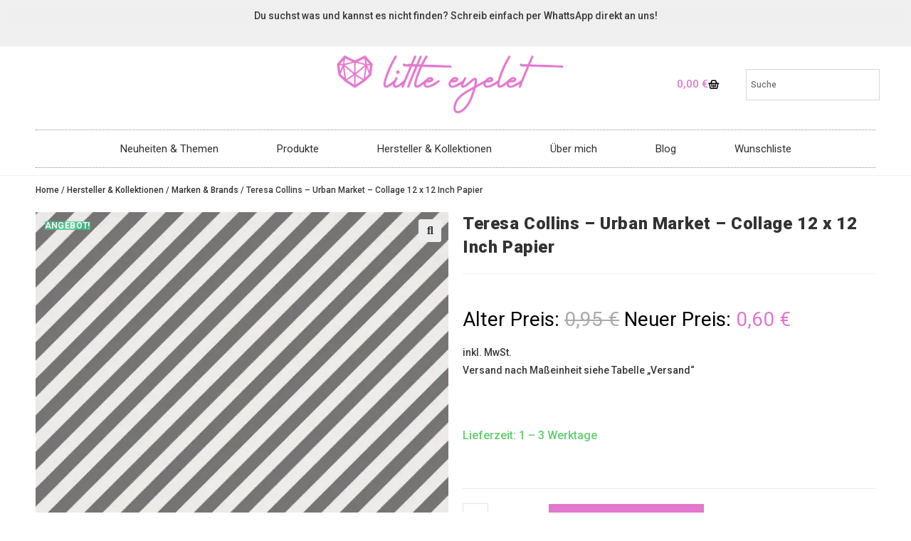

--- FILE ---
content_type: text/html; charset=UTF-8
request_url: https://www.little-eyelet.de/Teresa-Collins-Urban-Market-Collage-12-x-12-Inch-Papier/
body_size: 77412
content:
<!DOCTYPE html>
<html class="html" lang="de">
<head>
	<meta charset="UTF-8">
	<link rel="profile" href="https://gmpg.org/xfn/11">

					<script>document.documentElement.className = document.documentElement.className + ' yes-js js_active js'</script>
			<meta name='robots' content='index, follow, max-image-preview:large, max-snippet:-1, max-video-preview:-1' />
	<style>img:is([sizes="auto" i], [sizes^="auto," i]) { contain-intrinsic-size: 3000px 1500px }</style>
	<meta name="viewport" content="width=device-width, initial-scale=1"><script>window._wca = window._wca || [];</script>

	<!-- This site is optimized with the Yoast SEO Premium plugin v23.9 (Yoast SEO v26.7) - https://yoast.com/wordpress/plugins/seo/ -->
	<title>Teresa Collins - Urban Market - Collage 12 x 12 Inch Papier - Little Eyelet</title>
	<meta name="description" content="Teresa Collins - Urban Market - Collage 12 x 12 Inch Patterned Paper Design-Papier 30,5 x 30,5 cm" />
	<link rel="canonical" href="https://www.little-eyelet.de/teresa-collins-urban-market-collage-12-x-12-inch-papier/" />
	<meta property="og:locale" content="de_DE" />
	<meta property="og:type" content="product" />
	<meta property="og:title" content="Teresa Collins - Urban Market - Collage 12 x 12 Inch Papier" />
	<meta property="og:description" content="Teresa Collins &#8211; Urban Market &#8211; Collage 12 x 12 Inch Patterned Paper Design-Papier 30,5 x 30,5 cm" />
	<meta property="og:url" content="https://www.little-eyelet.de/teresa-collins-urban-market-collage-12-x-12-inch-papier/" />
	<meta property="og:site_name" content="Little Eyelet" />
	<meta property="article:modified_time" content="2025-03-03T16:03:05+00:00" />
	<meta property="og:image" content="https://www.little-eyelet.de/wp-content/uploads/2023/01/e_mot2um_1031-1_teresa_collins_-_urban_market_collage_paper.jpg" />
	<meta property="og:image:width" content="864" />
	<meta property="og:image:height" content="864" />
	<meta property="og:image:type" content="image/jpeg" /><meta property="og:image" content="https://i0.wp.com/www.little-eyelet.de/wp-content/uploads/2023/01/e_d3307r_1031_teresa_collins_-_urban_market_collage_paper.jpg?fit=864%2C864&ssl=1" />
	<meta property="og:image:width" content="864" />
	<meta property="og:image:height" content="864" />
	<meta property="og:image:type" content="image/jpeg" />
	<meta name="twitter:card" content="summary_large_image" />
	<meta name="twitter:label1" content="Preis" />
	<meta name="twitter:data1" content="0,60&nbsp;&euro;" />
	<meta name="twitter:label2" content="Verfügbarkeit" />
	<meta name="twitter:data2" content="Auf Lager" />
	<script type="application/ld+json" class="yoast-schema-graph">{"@context":"https://schema.org","@graph":[{"@type":["WebPage","ItemPage"],"@id":"https://www.little-eyelet.de/teresa-collins-urban-market-collage-12-x-12-inch-papier/","url":"https://www.little-eyelet.de/teresa-collins-urban-market-collage-12-x-12-inch-papier/","name":"Teresa Collins - Urban Market - Collage 12 x 12 Inch Papier - Little Eyelet","isPartOf":{"@id":"https://www.little-eyelet.de/#website"},"primaryImageOfPage":{"@id":"https://www.little-eyelet.de/teresa-collins-urban-market-collage-12-x-12-inch-papier/#primaryimage"},"image":{"@id":"https://www.little-eyelet.de/teresa-collins-urban-market-collage-12-x-12-inch-papier/#primaryimage"},"thumbnailUrl":"https://i0.wp.com/www.little-eyelet.de/wp-content/uploads/2023/01/e_mot2um_1031-1_teresa_collins_-_urban_market_collage_paper.jpg?fit=864%2C864&ssl=1","breadcrumb":{"@id":"https://www.little-eyelet.de/teresa-collins-urban-market-collage-12-x-12-inch-papier/#breadcrumb"},"inLanguage":"de","potentialAction":{"@type":"BuyAction","target":"https://www.little-eyelet.de/teresa-collins-urban-market-collage-12-x-12-inch-papier/"}},{"@type":"ImageObject","inLanguage":"de","@id":"https://www.little-eyelet.de/teresa-collins-urban-market-collage-12-x-12-inch-papier/#primaryimage","url":"https://i0.wp.com/www.little-eyelet.de/wp-content/uploads/2023/01/e_mot2um_1031-1_teresa_collins_-_urban_market_collage_paper.jpg?fit=864%2C864&ssl=1","contentUrl":"https://i0.wp.com/www.little-eyelet.de/wp-content/uploads/2023/01/e_mot2um_1031-1_teresa_collins_-_urban_market_collage_paper.jpg?fit=864%2C864&ssl=1","width":864,"height":864},{"@type":"BreadcrumbList","@id":"https://www.little-eyelet.de/teresa-collins-urban-market-collage-12-x-12-inch-papier/#breadcrumb","itemListElement":[{"@type":"ListItem","position":1,"name":"Startseite","item":"https://www.little-eyelet.de/"},{"@type":"ListItem","position":2,"name":"Store","item":"https://www.little-eyelet.de/store/"},{"@type":"ListItem","position":3,"name":"Teresa Collins &#8211; Urban Market &#8211; Collage 12 x 12 Inch Papier"}]},{"@type":"WebSite","@id":"https://www.little-eyelet.de/#website","url":"https://www.little-eyelet.de/","name":"Little Eyelet","description":"","publisher":{"@id":"https://www.little-eyelet.de/#organization"},"potentialAction":[{"@type":"SearchAction","target":{"@type":"EntryPoint","urlTemplate":"https://www.little-eyelet.de/?s={search_term_string}"},"query-input":{"@type":"PropertyValueSpecification","valueRequired":true,"valueName":"search_term_string"}}],"inLanguage":"de"},{"@type":"Organization","@id":"https://www.little-eyelet.de/#organization","name":"Little Eyelet","url":"https://www.little-eyelet.de/","logo":{"@type":"ImageObject","inLanguage":"de","@id":"https://www.little-eyelet.de/#/schema/logo/image/","url":"https://i0.wp.com/www.little-eyelet.de/wp-content/uploads/2023/01/logo_transparent.png?fit=2999%2C799&ssl=1","contentUrl":"https://i0.wp.com/www.little-eyelet.de/wp-content/uploads/2023/01/logo_transparent.png?fit=2999%2C799&ssl=1","width":2999,"height":799,"caption":"Little Eyelet"},"image":{"@id":"https://www.little-eyelet.de/#/schema/logo/image/"},"sameAs":["https://www.facebook.com/LittleEyelet","https://www.instagram.com/little_eyelet/","https://www.youtube.com/@little-eyelet"]}]}</script>
	<meta property="product:brand" content="Teresa Collins" />
	<meta property="product:price:amount" content="0.60" />
	<meta property="product:price:currency" content="EUR" />
	<meta property="og:availability" content="instock" />
	<meta property="product:availability" content="instock" />
	<meta property="product:retailer_item_id" content="ART04629" />
	<meta property="product:condition" content="new" />
	<!-- / Yoast SEO Premium plugin. -->


<link rel='dns-prefetch' href='//www.googletagmanager.com' />
<link rel='dns-prefetch' href='//stats.wp.com' />
<link rel='dns-prefetch' href='//js.stripe.com' />
<link rel='dns-prefetch' href='//fonts.googleapis.com' />
<link rel='preconnect' href='//i0.wp.com' />
<link rel='preconnect' href='//c0.wp.com' />
<link rel="alternate" type="application/rss+xml" title="Little Eyelet &raquo; Feed" href="https://www.little-eyelet.de/feed/" />
<link rel="alternate" type="application/rss+xml" title="Little Eyelet &raquo; Kommentar-Feed" href="https://www.little-eyelet.de/comments/feed/" />
<script>
window._wpemojiSettings = {"baseUrl":"https:\/\/s.w.org\/images\/core\/emoji\/16.0.1\/72x72\/","ext":".png","svgUrl":"https:\/\/s.w.org\/images\/core\/emoji\/16.0.1\/svg\/","svgExt":".svg","source":{"concatemoji":"https:\/\/www.little-eyelet.de\/wp-includes\/js\/wp-emoji-release.min.js?ver=6.8.3"}};
/*! This file is auto-generated */
!function(s,n){var o,i,e;function c(e){try{var t={supportTests:e,timestamp:(new Date).valueOf()};sessionStorage.setItem(o,JSON.stringify(t))}catch(e){}}function p(e,t,n){e.clearRect(0,0,e.canvas.width,e.canvas.height),e.fillText(t,0,0);var t=new Uint32Array(e.getImageData(0,0,e.canvas.width,e.canvas.height).data),a=(e.clearRect(0,0,e.canvas.width,e.canvas.height),e.fillText(n,0,0),new Uint32Array(e.getImageData(0,0,e.canvas.width,e.canvas.height).data));return t.every(function(e,t){return e===a[t]})}function u(e,t){e.clearRect(0,0,e.canvas.width,e.canvas.height),e.fillText(t,0,0);for(var n=e.getImageData(16,16,1,1),a=0;a<n.data.length;a++)if(0!==n.data[a])return!1;return!0}function f(e,t,n,a){switch(t){case"flag":return n(e,"\ud83c\udff3\ufe0f\u200d\u26a7\ufe0f","\ud83c\udff3\ufe0f\u200b\u26a7\ufe0f")?!1:!n(e,"\ud83c\udde8\ud83c\uddf6","\ud83c\udde8\u200b\ud83c\uddf6")&&!n(e,"\ud83c\udff4\udb40\udc67\udb40\udc62\udb40\udc65\udb40\udc6e\udb40\udc67\udb40\udc7f","\ud83c\udff4\u200b\udb40\udc67\u200b\udb40\udc62\u200b\udb40\udc65\u200b\udb40\udc6e\u200b\udb40\udc67\u200b\udb40\udc7f");case"emoji":return!a(e,"\ud83e\udedf")}return!1}function g(e,t,n,a){var r="undefined"!=typeof WorkerGlobalScope&&self instanceof WorkerGlobalScope?new OffscreenCanvas(300,150):s.createElement("canvas"),o=r.getContext("2d",{willReadFrequently:!0}),i=(o.textBaseline="top",o.font="600 32px Arial",{});return e.forEach(function(e){i[e]=t(o,e,n,a)}),i}function t(e){var t=s.createElement("script");t.src=e,t.defer=!0,s.head.appendChild(t)}"undefined"!=typeof Promise&&(o="wpEmojiSettingsSupports",i=["flag","emoji"],n.supports={everything:!0,everythingExceptFlag:!0},e=new Promise(function(e){s.addEventListener("DOMContentLoaded",e,{once:!0})}),new Promise(function(t){var n=function(){try{var e=JSON.parse(sessionStorage.getItem(o));if("object"==typeof e&&"number"==typeof e.timestamp&&(new Date).valueOf()<e.timestamp+604800&&"object"==typeof e.supportTests)return e.supportTests}catch(e){}return null}();if(!n){if("undefined"!=typeof Worker&&"undefined"!=typeof OffscreenCanvas&&"undefined"!=typeof URL&&URL.createObjectURL&&"undefined"!=typeof Blob)try{var e="postMessage("+g.toString()+"("+[JSON.stringify(i),f.toString(),p.toString(),u.toString()].join(",")+"));",a=new Blob([e],{type:"text/javascript"}),r=new Worker(URL.createObjectURL(a),{name:"wpTestEmojiSupports"});return void(r.onmessage=function(e){c(n=e.data),r.terminate(),t(n)})}catch(e){}c(n=g(i,f,p,u))}t(n)}).then(function(e){for(var t in e)n.supports[t]=e[t],n.supports.everything=n.supports.everything&&n.supports[t],"flag"!==t&&(n.supports.everythingExceptFlag=n.supports.everythingExceptFlag&&n.supports[t]);n.supports.everythingExceptFlag=n.supports.everythingExceptFlag&&!n.supports.flag,n.DOMReady=!1,n.readyCallback=function(){n.DOMReady=!0}}).then(function(){return e}).then(function(){var e;n.supports.everything||(n.readyCallback(),(e=n.source||{}).concatemoji?t(e.concatemoji):e.wpemoji&&e.twemoji&&(t(e.twemoji),t(e.wpemoji)))}))}((window,document),window._wpemojiSettings);
</script>
<style id='wp-emoji-styles-inline-css'>

	img.wp-smiley, img.emoji {
		display: inline !important;
		border: none !important;
		box-shadow: none !important;
		height: 1em !important;
		width: 1em !important;
		margin: 0 0.07em !important;
		vertical-align: -0.1em !important;
		background: none !important;
		padding: 0 !important;
	}
</style>
<link rel='stylesheet' id='wp-block-library-css' href='https://c0.wp.com/c/6.8.3/wp-includes/css/dist/block-library/style.min.css' media='all' />
<style id='wp-block-library-theme-inline-css'>
.wp-block-audio :where(figcaption){color:#555;font-size:13px;text-align:center}.is-dark-theme .wp-block-audio :where(figcaption){color:#ffffffa6}.wp-block-audio{margin:0 0 1em}.wp-block-code{border:1px solid #ccc;border-radius:4px;font-family:Menlo,Consolas,monaco,monospace;padding:.8em 1em}.wp-block-embed :where(figcaption){color:#555;font-size:13px;text-align:center}.is-dark-theme .wp-block-embed :where(figcaption){color:#ffffffa6}.wp-block-embed{margin:0 0 1em}.blocks-gallery-caption{color:#555;font-size:13px;text-align:center}.is-dark-theme .blocks-gallery-caption{color:#ffffffa6}:root :where(.wp-block-image figcaption){color:#555;font-size:13px;text-align:center}.is-dark-theme :root :where(.wp-block-image figcaption){color:#ffffffa6}.wp-block-image{margin:0 0 1em}.wp-block-pullquote{border-bottom:4px solid;border-top:4px solid;color:currentColor;margin-bottom:1.75em}.wp-block-pullquote cite,.wp-block-pullquote footer,.wp-block-pullquote__citation{color:currentColor;font-size:.8125em;font-style:normal;text-transform:uppercase}.wp-block-quote{border-left:.25em solid;margin:0 0 1.75em;padding-left:1em}.wp-block-quote cite,.wp-block-quote footer{color:currentColor;font-size:.8125em;font-style:normal;position:relative}.wp-block-quote:where(.has-text-align-right){border-left:none;border-right:.25em solid;padding-left:0;padding-right:1em}.wp-block-quote:where(.has-text-align-center){border:none;padding-left:0}.wp-block-quote.is-large,.wp-block-quote.is-style-large,.wp-block-quote:where(.is-style-plain){border:none}.wp-block-search .wp-block-search__label{font-weight:700}.wp-block-search__button{border:1px solid #ccc;padding:.375em .625em}:where(.wp-block-group.has-background){padding:1.25em 2.375em}.wp-block-separator.has-css-opacity{opacity:.4}.wp-block-separator{border:none;border-bottom:2px solid;margin-left:auto;margin-right:auto}.wp-block-separator.has-alpha-channel-opacity{opacity:1}.wp-block-separator:not(.is-style-wide):not(.is-style-dots){width:100px}.wp-block-separator.has-background:not(.is-style-dots){border-bottom:none;height:1px}.wp-block-separator.has-background:not(.is-style-wide):not(.is-style-dots){height:2px}.wp-block-table{margin:0 0 1em}.wp-block-table td,.wp-block-table th{word-break:normal}.wp-block-table :where(figcaption){color:#555;font-size:13px;text-align:center}.is-dark-theme .wp-block-table :where(figcaption){color:#ffffffa6}.wp-block-video :where(figcaption){color:#555;font-size:13px;text-align:center}.is-dark-theme .wp-block-video :where(figcaption){color:#ffffffa6}.wp-block-video{margin:0 0 1em}:root :where(.wp-block-template-part.has-background){margin-bottom:0;margin-top:0;padding:1.25em 2.375em}
</style>
<style id='classic-theme-styles-inline-css'>
/*! This file is auto-generated */
.wp-block-button__link{color:#fff;background-color:#32373c;border-radius:9999px;box-shadow:none;text-decoration:none;padding:calc(.667em + 2px) calc(1.333em + 2px);font-size:1.125em}.wp-block-file__button{background:#32373c;color:#fff;text-decoration:none}
</style>
<style id='joinchat-button-style-inline-css'>
.wp-block-joinchat-button{border:none!important;text-align:center}.wp-block-joinchat-button figure{display:table;margin:0 auto;padding:0}.wp-block-joinchat-button figcaption{font:normal normal 400 .6em/2em var(--wp--preset--font-family--system-font,sans-serif);margin:0;padding:0}.wp-block-joinchat-button .joinchat-button__qr{background-color:#fff;border:6px solid #25d366;border-radius:30px;box-sizing:content-box;display:block;height:200px;margin:auto;overflow:hidden;padding:10px;width:200px}.wp-block-joinchat-button .joinchat-button__qr canvas,.wp-block-joinchat-button .joinchat-button__qr img{display:block;margin:auto}.wp-block-joinchat-button .joinchat-button__link{align-items:center;background-color:#25d366;border:6px solid #25d366;border-radius:30px;display:inline-flex;flex-flow:row nowrap;justify-content:center;line-height:1.25em;margin:0 auto;text-decoration:none}.wp-block-joinchat-button .joinchat-button__link:before{background:transparent var(--joinchat-ico) no-repeat center;background-size:100%;content:"";display:block;height:1.5em;margin:-.75em .75em -.75em 0;width:1.5em}.wp-block-joinchat-button figure+.joinchat-button__link{margin-top:10px}@media (orientation:landscape)and (min-height:481px),(orientation:portrait)and (min-width:481px){.wp-block-joinchat-button.joinchat-button--qr-only figure+.joinchat-button__link{display:none}}@media (max-width:480px),(orientation:landscape)and (max-height:480px){.wp-block-joinchat-button figure{display:none}}

</style>
<style id='global-styles-inline-css'>
:root{--wp--preset--aspect-ratio--square: 1;--wp--preset--aspect-ratio--4-3: 4/3;--wp--preset--aspect-ratio--3-4: 3/4;--wp--preset--aspect-ratio--3-2: 3/2;--wp--preset--aspect-ratio--2-3: 2/3;--wp--preset--aspect-ratio--16-9: 16/9;--wp--preset--aspect-ratio--9-16: 9/16;--wp--preset--color--black: #000000;--wp--preset--color--cyan-bluish-gray: #abb8c3;--wp--preset--color--white: #ffffff;--wp--preset--color--pale-pink: #f78da7;--wp--preset--color--vivid-red: #cf2e2e;--wp--preset--color--luminous-vivid-orange: #ff6900;--wp--preset--color--luminous-vivid-amber: #fcb900;--wp--preset--color--light-green-cyan: #7bdcb5;--wp--preset--color--vivid-green-cyan: #00d084;--wp--preset--color--pale-cyan-blue: #8ed1fc;--wp--preset--color--vivid-cyan-blue: #0693e3;--wp--preset--color--vivid-purple: #9b51e0;--wp--preset--gradient--vivid-cyan-blue-to-vivid-purple: linear-gradient(135deg,rgba(6,147,227,1) 0%,rgb(155,81,224) 100%);--wp--preset--gradient--light-green-cyan-to-vivid-green-cyan: linear-gradient(135deg,rgb(122,220,180) 0%,rgb(0,208,130) 100%);--wp--preset--gradient--luminous-vivid-amber-to-luminous-vivid-orange: linear-gradient(135deg,rgba(252,185,0,1) 0%,rgba(255,105,0,1) 100%);--wp--preset--gradient--luminous-vivid-orange-to-vivid-red: linear-gradient(135deg,rgba(255,105,0,1) 0%,rgb(207,46,46) 100%);--wp--preset--gradient--very-light-gray-to-cyan-bluish-gray: linear-gradient(135deg,rgb(238,238,238) 0%,rgb(169,184,195) 100%);--wp--preset--gradient--cool-to-warm-spectrum: linear-gradient(135deg,rgb(74,234,220) 0%,rgb(151,120,209) 20%,rgb(207,42,186) 40%,rgb(238,44,130) 60%,rgb(251,105,98) 80%,rgb(254,248,76) 100%);--wp--preset--gradient--blush-light-purple: linear-gradient(135deg,rgb(255,206,236) 0%,rgb(152,150,240) 100%);--wp--preset--gradient--blush-bordeaux: linear-gradient(135deg,rgb(254,205,165) 0%,rgb(254,45,45) 50%,rgb(107,0,62) 100%);--wp--preset--gradient--luminous-dusk: linear-gradient(135deg,rgb(255,203,112) 0%,rgb(199,81,192) 50%,rgb(65,88,208) 100%);--wp--preset--gradient--pale-ocean: linear-gradient(135deg,rgb(255,245,203) 0%,rgb(182,227,212) 50%,rgb(51,167,181) 100%);--wp--preset--gradient--electric-grass: linear-gradient(135deg,rgb(202,248,128) 0%,rgb(113,206,126) 100%);--wp--preset--gradient--midnight: linear-gradient(135deg,rgb(2,3,129) 0%,rgb(40,116,252) 100%);--wp--preset--font-size--small: 13px;--wp--preset--font-size--medium: 20px;--wp--preset--font-size--large: 36px;--wp--preset--font-size--x-large: 42px;--wp--preset--spacing--20: 0.44rem;--wp--preset--spacing--30: 0.67rem;--wp--preset--spacing--40: 1rem;--wp--preset--spacing--50: 1.5rem;--wp--preset--spacing--60: 2.25rem;--wp--preset--spacing--70: 3.38rem;--wp--preset--spacing--80: 5.06rem;--wp--preset--shadow--natural: 6px 6px 9px rgba(0, 0, 0, 0.2);--wp--preset--shadow--deep: 12px 12px 50px rgba(0, 0, 0, 0.4);--wp--preset--shadow--sharp: 6px 6px 0px rgba(0, 0, 0, 0.2);--wp--preset--shadow--outlined: 6px 6px 0px -3px rgba(255, 255, 255, 1), 6px 6px rgba(0, 0, 0, 1);--wp--preset--shadow--crisp: 6px 6px 0px rgba(0, 0, 0, 1);}:where(.is-layout-flex){gap: 0.5em;}:where(.is-layout-grid){gap: 0.5em;}body .is-layout-flex{display: flex;}.is-layout-flex{flex-wrap: wrap;align-items: center;}.is-layout-flex > :is(*, div){margin: 0;}body .is-layout-grid{display: grid;}.is-layout-grid > :is(*, div){margin: 0;}:where(.wp-block-columns.is-layout-flex){gap: 2em;}:where(.wp-block-columns.is-layout-grid){gap: 2em;}:where(.wp-block-post-template.is-layout-flex){gap: 1.25em;}:where(.wp-block-post-template.is-layout-grid){gap: 1.25em;}.has-black-color{color: var(--wp--preset--color--black) !important;}.has-cyan-bluish-gray-color{color: var(--wp--preset--color--cyan-bluish-gray) !important;}.has-white-color{color: var(--wp--preset--color--white) !important;}.has-pale-pink-color{color: var(--wp--preset--color--pale-pink) !important;}.has-vivid-red-color{color: var(--wp--preset--color--vivid-red) !important;}.has-luminous-vivid-orange-color{color: var(--wp--preset--color--luminous-vivid-orange) !important;}.has-luminous-vivid-amber-color{color: var(--wp--preset--color--luminous-vivid-amber) !important;}.has-light-green-cyan-color{color: var(--wp--preset--color--light-green-cyan) !important;}.has-vivid-green-cyan-color{color: var(--wp--preset--color--vivid-green-cyan) !important;}.has-pale-cyan-blue-color{color: var(--wp--preset--color--pale-cyan-blue) !important;}.has-vivid-cyan-blue-color{color: var(--wp--preset--color--vivid-cyan-blue) !important;}.has-vivid-purple-color{color: var(--wp--preset--color--vivid-purple) !important;}.has-black-background-color{background-color: var(--wp--preset--color--black) !important;}.has-cyan-bluish-gray-background-color{background-color: var(--wp--preset--color--cyan-bluish-gray) !important;}.has-white-background-color{background-color: var(--wp--preset--color--white) !important;}.has-pale-pink-background-color{background-color: var(--wp--preset--color--pale-pink) !important;}.has-vivid-red-background-color{background-color: var(--wp--preset--color--vivid-red) !important;}.has-luminous-vivid-orange-background-color{background-color: var(--wp--preset--color--luminous-vivid-orange) !important;}.has-luminous-vivid-amber-background-color{background-color: var(--wp--preset--color--luminous-vivid-amber) !important;}.has-light-green-cyan-background-color{background-color: var(--wp--preset--color--light-green-cyan) !important;}.has-vivid-green-cyan-background-color{background-color: var(--wp--preset--color--vivid-green-cyan) !important;}.has-pale-cyan-blue-background-color{background-color: var(--wp--preset--color--pale-cyan-blue) !important;}.has-vivid-cyan-blue-background-color{background-color: var(--wp--preset--color--vivid-cyan-blue) !important;}.has-vivid-purple-background-color{background-color: var(--wp--preset--color--vivid-purple) !important;}.has-black-border-color{border-color: var(--wp--preset--color--black) !important;}.has-cyan-bluish-gray-border-color{border-color: var(--wp--preset--color--cyan-bluish-gray) !important;}.has-white-border-color{border-color: var(--wp--preset--color--white) !important;}.has-pale-pink-border-color{border-color: var(--wp--preset--color--pale-pink) !important;}.has-vivid-red-border-color{border-color: var(--wp--preset--color--vivid-red) !important;}.has-luminous-vivid-orange-border-color{border-color: var(--wp--preset--color--luminous-vivid-orange) !important;}.has-luminous-vivid-amber-border-color{border-color: var(--wp--preset--color--luminous-vivid-amber) !important;}.has-light-green-cyan-border-color{border-color: var(--wp--preset--color--light-green-cyan) !important;}.has-vivid-green-cyan-border-color{border-color: var(--wp--preset--color--vivid-green-cyan) !important;}.has-pale-cyan-blue-border-color{border-color: var(--wp--preset--color--pale-cyan-blue) !important;}.has-vivid-cyan-blue-border-color{border-color: var(--wp--preset--color--vivid-cyan-blue) !important;}.has-vivid-purple-border-color{border-color: var(--wp--preset--color--vivid-purple) !important;}.has-vivid-cyan-blue-to-vivid-purple-gradient-background{background: var(--wp--preset--gradient--vivid-cyan-blue-to-vivid-purple) !important;}.has-light-green-cyan-to-vivid-green-cyan-gradient-background{background: var(--wp--preset--gradient--light-green-cyan-to-vivid-green-cyan) !important;}.has-luminous-vivid-amber-to-luminous-vivid-orange-gradient-background{background: var(--wp--preset--gradient--luminous-vivid-amber-to-luminous-vivid-orange) !important;}.has-luminous-vivid-orange-to-vivid-red-gradient-background{background: var(--wp--preset--gradient--luminous-vivid-orange-to-vivid-red) !important;}.has-very-light-gray-to-cyan-bluish-gray-gradient-background{background: var(--wp--preset--gradient--very-light-gray-to-cyan-bluish-gray) !important;}.has-cool-to-warm-spectrum-gradient-background{background: var(--wp--preset--gradient--cool-to-warm-spectrum) !important;}.has-blush-light-purple-gradient-background{background: var(--wp--preset--gradient--blush-light-purple) !important;}.has-blush-bordeaux-gradient-background{background: var(--wp--preset--gradient--blush-bordeaux) !important;}.has-luminous-dusk-gradient-background{background: var(--wp--preset--gradient--luminous-dusk) !important;}.has-pale-ocean-gradient-background{background: var(--wp--preset--gradient--pale-ocean) !important;}.has-electric-grass-gradient-background{background: var(--wp--preset--gradient--electric-grass) !important;}.has-midnight-gradient-background{background: var(--wp--preset--gradient--midnight) !important;}.has-small-font-size{font-size: var(--wp--preset--font-size--small) !important;}.has-medium-font-size{font-size: var(--wp--preset--font-size--medium) !important;}.has-large-font-size{font-size: var(--wp--preset--font-size--large) !important;}.has-x-large-font-size{font-size: var(--wp--preset--font-size--x-large) !important;}
:where(.wp-block-post-template.is-layout-flex){gap: 1.25em;}:where(.wp-block-post-template.is-layout-grid){gap: 1.25em;}
:where(.wp-block-columns.is-layout-flex){gap: 2em;}:where(.wp-block-columns.is-layout-grid){gap: 2em;}
:root :where(.wp-block-pullquote){font-size: 1.5em;line-height: 1.6;}
</style>
<link rel='stylesheet' id='wooajaxcart-css' href='https://www.little-eyelet.de/wp-content/plugins/woocommerce-ajax-cart/assets/wooajaxcart.css?ver=6.8.3' media='all' />
<link rel='stylesheet' id='wfg-styles-css' href='https://www.little-eyelet.de/wp-content/plugins/woocommerce-multiple-free-gift/css/wfg-styles.css?ver=6.8.3' media='all' />
<link rel='stylesheet' id='photoswipe-css' href='https://c0.wp.com/p/woocommerce/10.4.3/assets/css/photoswipe/photoswipe.min.css' media='all' />
<link rel='stylesheet' id='photoswipe-default-skin-css' href='https://c0.wp.com/p/woocommerce/10.4.3/assets/css/photoswipe/default-skin/default-skin.min.css' media='all' />
<style id='woocommerce-inline-inline-css'>
.woocommerce form .form-row .required { visibility: visible; }
</style>
<link rel='stylesheet' id='aws-style-css' href='https://www.little-eyelet.de/wp-content/plugins/advanced-woo-search/assets/css/common.min.css?ver=3.51' media='all' />
<link rel='stylesheet' id='cmplz-general-css' href='https://www.little-eyelet.de/wp-content/plugins/complianz-gdpr/assets/css/cookieblocker.min.css?ver=1766479384' media='all' />
<link rel='stylesheet' id='jquery-selectBox-css' href='https://www.little-eyelet.de/wp-content/plugins/yith-woocommerce-wishlist/assets/css/jquery.selectBox.css?ver=1.2.0' media='all' />
<link rel='stylesheet' id='woocommerce_prettyPhoto_css-css' href='//www.little-eyelet.de/wp-content/plugins/woocommerce/assets/css/prettyPhoto.css?ver=3.1.6' media='all' />
<link rel='stylesheet' id='yith-wcwl-main-css' href='https://www.little-eyelet.de/wp-content/plugins/yith-woocommerce-wishlist/assets/css/style.css?ver=4.11.0' media='all' />
<style id='yith-wcwl-main-inline-css'>
 :root { --color-add-to-wishlist-background: #333333; --color-add-to-wishlist-text: #FFFFFF; --color-add-to-wishlist-border: #333333; --color-add-to-wishlist-background-hover: #333333; --color-add-to-wishlist-text-hover: #FFFFFF; --color-add-to-wishlist-border-hover: #333333; --rounded-corners-radius: 16px; --color-add-to-cart-background: #333333; --color-add-to-cart-text: #FFFFFF; --color-add-to-cart-border: #333333; --color-add-to-cart-background-hover: #4F4F4F; --color-add-to-cart-text-hover: #FFFFFF; --color-add-to-cart-border-hover: #4F4F4F; --add-to-cart-rounded-corners-radius: 16px; --color-button-style-1-background: #333333; --color-button-style-1-text: #FFFFFF; --color-button-style-1-border: #333333; --color-button-style-1-background-hover: #4F4F4F; --color-button-style-1-text-hover: #FFFFFF; --color-button-style-1-border-hover: #4F4F4F; --color-button-style-2-background: #333333; --color-button-style-2-text: #FFFFFF; --color-button-style-2-border: #333333; --color-button-style-2-background-hover: #4F4F4F; --color-button-style-2-text-hover: #FFFFFF; --color-button-style-2-border-hover: #4F4F4F; --color-wishlist-table-background: #FFFFFF; --color-wishlist-table-text: #6d6c6c; --color-wishlist-table-border: #FFFFFF; --color-headers-background: #F4F4F4; --color-share-button-color: #FFFFFF; --color-share-button-color-hover: #FFFFFF; --color-fb-button-background: #39599E; --color-fb-button-background-hover: #595A5A; --color-tw-button-background: #45AFE2; --color-tw-button-background-hover: #595A5A; --color-pr-button-background: #AB2E31; --color-pr-button-background-hover: #595A5A; --color-em-button-background: #FBB102; --color-em-button-background-hover: #595A5A; --color-wa-button-background: #00A901; --color-wa-button-background-hover: #595A5A; --feedback-duration: 3s } 
 :root { --color-add-to-wishlist-background: #333333; --color-add-to-wishlist-text: #FFFFFF; --color-add-to-wishlist-border: #333333; --color-add-to-wishlist-background-hover: #333333; --color-add-to-wishlist-text-hover: #FFFFFF; --color-add-to-wishlist-border-hover: #333333; --rounded-corners-radius: 16px; --color-add-to-cart-background: #333333; --color-add-to-cart-text: #FFFFFF; --color-add-to-cart-border: #333333; --color-add-to-cart-background-hover: #4F4F4F; --color-add-to-cart-text-hover: #FFFFFF; --color-add-to-cart-border-hover: #4F4F4F; --add-to-cart-rounded-corners-radius: 16px; --color-button-style-1-background: #333333; --color-button-style-1-text: #FFFFFF; --color-button-style-1-border: #333333; --color-button-style-1-background-hover: #4F4F4F; --color-button-style-1-text-hover: #FFFFFF; --color-button-style-1-border-hover: #4F4F4F; --color-button-style-2-background: #333333; --color-button-style-2-text: #FFFFFF; --color-button-style-2-border: #333333; --color-button-style-2-background-hover: #4F4F4F; --color-button-style-2-text-hover: #FFFFFF; --color-button-style-2-border-hover: #4F4F4F; --color-wishlist-table-background: #FFFFFF; --color-wishlist-table-text: #6d6c6c; --color-wishlist-table-border: #FFFFFF; --color-headers-background: #F4F4F4; --color-share-button-color: #FFFFFF; --color-share-button-color-hover: #FFFFFF; --color-fb-button-background: #39599E; --color-fb-button-background-hover: #595A5A; --color-tw-button-background: #45AFE2; --color-tw-button-background-hover: #595A5A; --color-pr-button-background: #AB2E31; --color-pr-button-background-hover: #595A5A; --color-em-button-background: #FBB102; --color-em-button-background-hover: #595A5A; --color-wa-button-background: #00A901; --color-wa-button-background-hover: #595A5A; --feedback-duration: 3s } 
</style>
<link rel='stylesheet' id='yith-wcwl-theme-css' href='https://www.little-eyelet.de/wp-content/plugins/yith-woocommerce-wishlist/assets/css/themes/oceanwp.css?ver=4.11.0' media='all' />
<link rel='stylesheet' id='WCPAY_EXPRESS_CHECKOUT_ECE-css' href='https://www.little-eyelet.de/wp-content/plugins/woocommerce-payments/dist/express-checkout.css?ver=10.4.0' media='all' />
<link rel='stylesheet' id='oceanwp-woo-mini-cart-css' href='https://www.little-eyelet.de/wp-content/themes/oceanwp/assets/css/woo/woo-mini-cart.min.css?ver=6.8.3' media='all' />
<link rel='stylesheet' id='font-awesome-css' href='https://www.little-eyelet.de/wp-content/themes/oceanwp/assets/fonts/fontawesome/css/all.min.css?ver=6.4.2' media='all' />
<style id='font-awesome-inline-css'>
[data-font="FontAwesome"]:before {font-family: 'FontAwesome' !important;content: attr(data-icon) !important;speak: none !important;font-weight: normal !important;font-variant: normal !important;text-transform: none !important;line-height: 1 !important;font-style: normal !important;-webkit-font-smoothing: antialiased !important;-moz-osx-font-smoothing: grayscale !important;}
</style>
<link rel='stylesheet' id='simple-line-icons-css' href='https://www.little-eyelet.de/wp-content/themes/oceanwp/assets/css/third/simple-line-icons.min.css?ver=2.4.0' media='all' />
<link rel='stylesheet' id='oceanwp-style-css' href='https://www.little-eyelet.de/wp-content/themes/oceanwp/assets/css/style.min.css?ver=4.0.4' media='all' />
<link rel='stylesheet' id='oceanwp-hamburgers-css' href='https://www.little-eyelet.de/wp-content/themes/oceanwp/assets/css/third/hamburgers/hamburgers.min.css?ver=4.0.4' media='all' />
<link rel='stylesheet' id='oceanwp-3dx-css' href='https://www.little-eyelet.de/wp-content/themes/oceanwp/assets/css/third/hamburgers/types/3dx.css?ver=4.0.4' media='all' />
<link rel='stylesheet' id='oceanwp-google-font-roboto-css' href='//fonts.googleapis.com/css?family=Roboto%3A100%2C200%2C300%2C400%2C500%2C600%2C700%2C800%2C900%2C100i%2C200i%2C300i%2C400i%2C500i%2C600i%2C700i%2C800i%2C900i&#038;subset&#038;display=swap&#038;ver=6.8.3' media='all' />
<link rel='stylesheet' id='elementor-frontend-css' href='https://www.little-eyelet.de/wp-content/plugins/elementor/assets/css/frontend.min.css?ver=3.28.4' media='all' />
<style id='elementor-frontend-inline-css'>

				.elementor-widget-woocommerce-checkout-page .woocommerce table.woocommerce-checkout-review-order-table {
				    margin: var(--sections-margin, 24px 0 24px 0);
				    padding: var(--sections-padding, 16px 16px);
				}
				.elementor-widget-woocommerce-checkout-page .woocommerce table.woocommerce-checkout-review-order-table .cart_item td.product-name {
				    padding-right: 20px;
				}
				.elementor-widget-woocommerce-checkout-page .woocommerce .woocommerce-checkout #payment {
					border: none;
					padding: 0;
				}
				.elementor-widget-woocommerce-checkout-page .woocommerce .e-checkout__order_review-2 {
					background: var(--sections-background-color, #ffffff);
				    border-radius: var(--sections-border-radius, 3px);
				    padding: var(--sections-padding, 16px 30px);
				    margin: var(--sections-margin, 0 0 24px 0);
				    border-style: var(--sections-border-type, solid);
				    border-color: var(--sections-border-color, #D5D8DC);
				    border-width: 1px;
				    display: block;
				}
				.elementor-widget-woocommerce-checkout-page .woocommerce-checkout .place-order {
					display: -webkit-box;
					display: -ms-flexbox;
					display: flex;
					-webkit-box-orient: vertical;
					-webkit-box-direction: normal;
					-ms-flex-direction: column;
					flex-direction: column;
					-ms-flex-wrap: wrap;
					flex-wrap: wrap;
					padding: 0;
					margin-bottom: 0;
					margin-top: 1em;
					-webkit-box-align: var(--place-order-title-alignment, stretch);
					-ms-flex-align: var(--place-order-title-alignment, stretch);
					align-items: var(--place-order-title-alignment, stretch); 
				}
				.elementor-widget-woocommerce-checkout-page .woocommerce-checkout #place_order {
					background-color: #5bc0de;
					width: var(--purchase-button-width, auto);
					float: none;
					color: var(--purchase-button-normal-text-color, #ffffff);
					min-height: auto;
					padding: var(--purchase-button-padding, 1em 1em);
					border-radius: var(--purchase-button-border-radius, 3px); 
		        }
		        .elementor-widget-woocommerce-checkout-page .woocommerce-checkout #place_order:hover {
					background-color: #5bc0de;
					color: var(--purchase-button-hover-text-color, #ffffff);
					border-color: var(--purchase-button-hover-border-color, #5bc0de);
					-webkit-transition-duration: var(--purchase-button-hover-transition-duration, 0.3s);
					-o-transition-duration: var(--purchase-button-hover-transition-duration, 0.3s);
					transition-duration: var(--purchase-button-hover-transition-duration, 0.3s); 
                }
			
</style>
<link rel='stylesheet' id='widget-image-css' href='https://www.little-eyelet.de/wp-content/plugins/elementor/assets/css/widget-image.min.css?ver=3.28.4' media='all' />
<link rel='stylesheet' id='widget-woocommerce-menu-cart-css' href='https://www.little-eyelet.de/wp-content/plugins/elementor-pro/assets/css/widget-woocommerce-menu-cart.min.css?ver=3.28.4' media='all' />
<link rel='stylesheet' id='widget-search-form-css' href='https://www.little-eyelet.de/wp-content/plugins/elementor-pro/assets/css/widget-search-form.min.css?ver=3.28.4' media='all' />
<link rel='stylesheet' id='elementor-icons-shared-0-css' href='https://www.little-eyelet.de/wp-content/plugins/elementor/assets/lib/font-awesome/css/fontawesome.min.css?ver=5.15.3' media='all' />
<link rel='stylesheet' id='elementor-icons-fa-solid-css' href='https://www.little-eyelet.de/wp-content/plugins/elementor/assets/lib/font-awesome/css/solid.min.css?ver=5.15.3' media='all' />
<link rel='stylesheet' id='e-animation-pulse-css' href='https://www.little-eyelet.de/wp-content/plugins/elementor/assets/lib/animations/styles/e-animation-pulse.min.css?ver=3.28.4' media='all' />
<link rel='stylesheet' id='widget-nav-menu-css' href='https://www.little-eyelet.de/wp-content/plugins/elementor-pro/assets/css/widget-nav-menu.min.css?ver=3.28.4' media='all' />
<link rel='stylesheet' id='widget-woocommerce-product-images-css' href='https://www.little-eyelet.de/wp-content/plugins/elementor-pro/assets/css/widget-woocommerce-product-images.min.css?ver=3.28.4' media='all' />
<link rel='stylesheet' id='widget-heading-css' href='https://www.little-eyelet.de/wp-content/plugins/elementor/assets/css/widget-heading.min.css?ver=3.28.4' media='all' />
<link rel='stylesheet' id='widget-woocommerce-product-price-css' href='https://www.little-eyelet.de/wp-content/plugins/elementor-pro/assets/css/widget-woocommerce-product-price.min.css?ver=3.28.4' media='all' />
<link rel='stylesheet' id='widget-woocommerce-product-add-to-cart-css' href='https://www.little-eyelet.de/wp-content/plugins/elementor-pro/assets/css/widget-woocommerce-product-add-to-cart.min.css?ver=3.28.4' media='all' />
<link rel='stylesheet' id='widget-woocommerce-product-meta-css' href='https://www.little-eyelet.de/wp-content/plugins/elementor-pro/assets/css/widget-woocommerce-product-meta.min.css?ver=3.28.4' media='all' />
<link rel='stylesheet' id='widget-woocommerce-product-data-tabs-css' href='https://www.little-eyelet.de/wp-content/plugins/elementor-pro/assets/css/widget-woocommerce-product-data-tabs.min.css?ver=3.28.4' media='all' />
<link rel='stylesheet' id='widget-woocommerce-products-css' href='https://www.little-eyelet.de/wp-content/plugins/elementor-pro/assets/css/widget-woocommerce-products.min.css?ver=3.28.4' media='all' />
<link rel='stylesheet' id='widget-woocommerce-product-rating-css' href='https://www.little-eyelet.de/wp-content/plugins/elementor-pro/assets/css/widget-woocommerce-product-rating.min.css?ver=3.28.4' media='all' />
<link rel='stylesheet' id='widget-spacer-css' href='https://www.little-eyelet.de/wp-content/plugins/elementor/assets/css/widget-spacer.min.css?ver=3.28.4' media='all' />
<link rel='stylesheet' id='elementor-icons-css' href='https://www.little-eyelet.de/wp-content/plugins/elementor/assets/lib/eicons/css/elementor-icons.min.css?ver=5.36.0' media='all' />
<link rel='stylesheet' id='elementor-post-9115-css' href='https://www.little-eyelet.de/wp-content/uploads/elementor/css/post-9115.css?ver=1768296686' media='all' />
<link rel='stylesheet' id='font-awesome-5-all-css' href='https://www.little-eyelet.de/wp-content/plugins/elementor/assets/lib/font-awesome/css/all.min.css?ver=3.28.4' media='all' />
<link rel='stylesheet' id='font-awesome-4-shim-css' href='https://www.little-eyelet.de/wp-content/plugins/elementor/assets/lib/font-awesome/css/v4-shims.min.css?ver=3.28.4' media='all' />
<link rel='stylesheet' id='elementor-post-28589-css' href='https://www.little-eyelet.de/wp-content/uploads/elementor/css/post-28589.css?ver=1768296686' media='all' />
<link rel='stylesheet' id='elementor-post-23901-css' href='https://www.little-eyelet.de/wp-content/uploads/elementor/css/post-23901.css?ver=1768296686' media='all' />
<link rel='stylesheet' id='cpsw-stripe-elements-css' href='https://www.little-eyelet.de/wp-content/plugins/checkout-plugins-stripe-woo/assets/css/stripe-elements.css?ver=1.11.2' media='all' />
<link rel='stylesheet' id='pwb-styles-frontend-css' href='https://www.little-eyelet.de/wp-content/plugins/perfect-woocommerce-brands/build/frontend/css/style.css?ver=3.6.8' media='all' />
<link rel='stylesheet' id='woocommerce-gzd-layout-css' href='https://www.little-eyelet.de/wp-content/plugins/woocommerce-germanized/build/static/layout-styles.css?ver=3.20.5' media='all' />
<style id='woocommerce-gzd-layout-inline-css'>
.woocommerce-checkout .shop_table { background-color: #eeeeee; } .product p.deposit-packaging-type { font-size: 1.25em !important; } p.woocommerce-shipping-destination { display: none; }
                .wc-gzd-nutri-score-value-a {
                    background: url(https://www.little-eyelet.de/wp-content/plugins/woocommerce-germanized/assets/images/nutri-score-a.svg) no-repeat;
                }
                .wc-gzd-nutri-score-value-b {
                    background: url(https://www.little-eyelet.de/wp-content/plugins/woocommerce-germanized/assets/images/nutri-score-b.svg) no-repeat;
                }
                .wc-gzd-nutri-score-value-c {
                    background: url(https://www.little-eyelet.de/wp-content/plugins/woocommerce-germanized/assets/images/nutri-score-c.svg) no-repeat;
                }
                .wc-gzd-nutri-score-value-d {
                    background: url(https://www.little-eyelet.de/wp-content/plugins/woocommerce-germanized/assets/images/nutri-score-d.svg) no-repeat;
                }
                .wc-gzd-nutri-score-value-e {
                    background: url(https://www.little-eyelet.de/wp-content/plugins/woocommerce-germanized/assets/images/nutri-score-e.svg) no-repeat;
                }
            
</style>
<link rel='stylesheet' id='oceanwp-woocommerce-css' href='https://www.little-eyelet.de/wp-content/themes/oceanwp/assets/css/woo/woocommerce.min.css?ver=6.8.3' media='all' />
<link rel='stylesheet' id='oceanwp-woo-star-font-css' href='https://www.little-eyelet.de/wp-content/themes/oceanwp/assets/css/woo/woo-star-font.min.css?ver=6.8.3' media='all' />
<link rel='stylesheet' id='oceanwp-wishlist-css' href='https://www.little-eyelet.de/wp-content/themes/oceanwp/assets/css/woo/wishlist.min.css?ver=6.8.3' media='all' />
<link rel='stylesheet' id='oceanwp-woo-floating-bar-css' href='https://www.little-eyelet.de/wp-content/themes/oceanwp/assets/css/woo/woo-floating-bar.min.css?ver=6.8.3' media='all' />
<link rel='stylesheet' id='ekit-widget-styles-css' href='https://www.little-eyelet.de/wp-content/plugins/elementskit-lite/widgets/init/assets/css/widget-styles.css?ver=3.7.8' media='all' />
<link rel='stylesheet' id='ekit-responsive-css' href='https://www.little-eyelet.de/wp-content/plugins/elementskit-lite/widgets/init/assets/css/responsive.css?ver=3.7.8' media='all' />
<link rel='stylesheet' id='cp-animate-rotate-css' href='https://www.little-eyelet.de/wp-content/plugins/convertplug/modules/assets/css/minified-animation/rotate.min.css?ver=3.5.24' media='all' />
<link rel='stylesheet' id='cp-animate-bounce-css' href='https://www.little-eyelet.de/wp-content/plugins/convertplug/modules/assets/css/minified-animation/bounce.min.css?ver=3.5.24' media='all' />
<link rel='stylesheet' id='convert-plus-module-main-style-css' href='https://www.little-eyelet.de/wp-content/plugins/convertplug/modules/assets/css/cp-module-main.css?ver=3.5.24' media='all' />
<link rel='stylesheet' id='convert-plus-modal-style-css' href='https://www.little-eyelet.de/wp-content/plugins/convertplug/modules/modal/assets/css/modal.min.css?ver=3.5.24' media='all' />
<script id="woocommerce-google-analytics-integration-gtag-js-after">
/* Google Analytics for WooCommerce (gtag.js) */
					window.dataLayer = window.dataLayer || [];
					function gtag(){dataLayer.push(arguments);}
					// Set up default consent state.
					for ( const mode of [{"analytics_storage":"denied","ad_storage":"denied","ad_user_data":"denied","ad_personalization":"denied","region":["AT","BE","BG","HR","CY","CZ","DK","EE","FI","FR","DE","GR","HU","IS","IE","IT","LV","LI","LT","LU","MT","NL","NO","PL","PT","RO","SK","SI","ES","SE","GB","CH"]}] || [] ) {
						gtag( "consent", "default", { "wait_for_update": 500, ...mode } );
					}
					gtag("js", new Date());
					gtag("set", "developer_id.dOGY3NW", true);
					gtag("config", "G-MYBEQJWHQK", {"track_404":true,"allow_google_signals":true,"logged_in":false,"linker":{"domains":[],"allow_incoming":false},"custom_map":{"dimension1":"logged_in"}});
</script>
<script async src="https://www.little-eyelet.de/wp-content/plugins/burst-statistics/assets/js/timeme/timeme.min.js?ver=1768229054" id="burst-timeme-js"></script>
<script async src="https://www.little-eyelet.de/wp-content/uploads/burst/js/burst.min.js?ver=1768229059" id="burst-js"></script>
<script src="https://c0.wp.com/c/6.8.3/wp-includes/js/jquery/jquery.min.js" id="jquery-core-js"></script>
<script src="https://c0.wp.com/c/6.8.3/wp-includes/js/jquery/jquery-migrate.min.js" id="jquery-migrate-js"></script>
<script id="wooajaxcart-js-extra">
var wooajaxcart = {"updating_text":"Updating...","warn_remove_text":"Are you sure you want to remove this item from cart?","ajax_timeout":"800","confirm_zero_qty":"no"};
</script>
<script src="https://www.little-eyelet.de/wp-content/plugins/woocommerce-ajax-cart/assets/wooajaxcart.js?ver=6.8.3" id="wooajaxcart-js"></script>
<script src="https://www.little-eyelet.de/wp-content/plugins/woocommerce-multiple-free-gift/js/wfg-scripts.js?ver=6.8.3" id="wfg-scripts-js"></script>
<script src="https://c0.wp.com/p/woocommerce/10.4.3/assets/js/jquery-blockui/jquery.blockUI.min.js" id="wc-jquery-blockui-js" defer data-wp-strategy="defer"></script>
<script id="wc-add-to-cart-js-extra">
var wc_add_to_cart_params = {"ajax_url":"\/wp-admin\/admin-ajax.php","wc_ajax_url":"\/?wc-ajax=%%endpoint%%","i18n_view_cart":"Warenkorb anzeigen","cart_url":"https:\/\/www.little-eyelet.de\/cart\/","is_cart":"","cart_redirect_after_add":"no"};
</script>
<script src="https://c0.wp.com/p/woocommerce/10.4.3/assets/js/frontend/add-to-cart.min.js" id="wc-add-to-cart-js" defer data-wp-strategy="defer"></script>
<script src="https://c0.wp.com/p/woocommerce/10.4.3/assets/js/zoom/jquery.zoom.min.js" id="wc-zoom-js" defer data-wp-strategy="defer"></script>
<script src="https://c0.wp.com/p/woocommerce/10.4.3/assets/js/flexslider/jquery.flexslider.min.js" id="wc-flexslider-js" defer data-wp-strategy="defer"></script>
<script src="https://c0.wp.com/p/woocommerce/10.4.3/assets/js/photoswipe/photoswipe.min.js" id="wc-photoswipe-js" defer data-wp-strategy="defer"></script>
<script src="https://c0.wp.com/p/woocommerce/10.4.3/assets/js/photoswipe/photoswipe-ui-default.min.js" id="wc-photoswipe-ui-default-js" defer data-wp-strategy="defer"></script>
<script id="wc-single-product-js-extra">
var wc_single_product_params = {"i18n_required_rating_text":"Bitte w\u00e4hle eine Bewertung","i18n_rating_options":["1 von 5\u00a0Sternen","2 von 5\u00a0Sternen","3 von 5\u00a0Sternen","4 von 5\u00a0Sternen","5 von 5\u00a0Sternen"],"i18n_product_gallery_trigger_text":"Bildergalerie im Vollbildmodus anzeigen","review_rating_required":"yes","flexslider":{"rtl":false,"animation":"slide","smoothHeight":true,"directionNav":false,"controlNav":"thumbnails","slideshow":false,"animationSpeed":500,"animationLoop":false,"allowOneSlide":false},"zoom_enabled":"1","zoom_options":[],"photoswipe_enabled":"1","photoswipe_options":{"shareEl":false,"closeOnScroll":false,"history":false,"hideAnimationDuration":0,"showAnimationDuration":0},"flexslider_enabled":"1"};
</script>
<script src="https://c0.wp.com/p/woocommerce/10.4.3/assets/js/frontend/single-product.min.js" id="wc-single-product-js" defer data-wp-strategy="defer"></script>
<script src="https://c0.wp.com/p/woocommerce/10.4.3/assets/js/js-cookie/js.cookie.min.js" id="wc-js-cookie-js" defer data-wp-strategy="defer"></script>
<script id="woocommerce-js-extra">
var woocommerce_params = {"ajax_url":"\/wp-admin\/admin-ajax.php","wc_ajax_url":"\/?wc-ajax=%%endpoint%%","i18n_password_show":"Passwort anzeigen","i18n_password_hide":"Passwort ausblenden"};
</script>
<script src="https://c0.wp.com/p/woocommerce/10.4.3/assets/js/frontend/woocommerce.min.js" id="woocommerce-js" defer data-wp-strategy="defer"></script>
<script id="WCPAY_ASSETS-js-extra">
var wcpayAssets = {"url":"https:\/\/www.little-eyelet.de\/wp-content\/plugins\/woocommerce-payments\/dist\/"};
</script>
<script type="text/plain" data-service="jetpack-statistics" data-category="statistics" data-cmplz-src="https://stats.wp.com/s-202604.js" id="woocommerce-analytics-js" defer data-wp-strategy="defer"></script>
<script src="https://www.little-eyelet.de/wp-content/plugins/elementor/assets/lib/font-awesome/js/v4-shims.min.js?ver=3.28.4" id="font-awesome-4-shim-js"></script>
<script id="wc-gzd-unit-price-observer-queue-js-extra">
var wc_gzd_unit_price_observer_queue_params = {"ajax_url":"\/wp-admin\/admin-ajax.php","wc_ajax_url":"\/?wc-ajax=%%endpoint%%","refresh_unit_price_nonce":"cd62627da9"};
</script>
<script src="https://www.little-eyelet.de/wp-content/plugins/woocommerce-germanized/build/static/unit-price-observer-queue.js?ver=3.20.5" id="wc-gzd-unit-price-observer-queue-js" defer data-wp-strategy="defer"></script>
<script src="https://c0.wp.com/p/woocommerce/10.4.3/assets/js/accounting/accounting.min.js" id="wc-accounting-js"></script>
<script id="wc-gzd-unit-price-observer-js-extra">
var wc_gzd_unit_price_observer_params = {"wrapper":".product","price_selector":{"p.price":{"is_total_price":false,"is_primary_selector":true,"quantity_selector":""}},"replace_price":"1","product_id":"7856","price_decimal_sep":",","price_thousand_sep":".","qty_selector":"input.quantity, input.qty","refresh_on_load":""};
</script>
<script src="https://www.little-eyelet.de/wp-content/plugins/woocommerce-germanized/build/static/unit-price-observer.js?ver=3.20.5" id="wc-gzd-unit-price-observer-js" defer data-wp-strategy="defer"></script>

<!-- Google Tag (gtac.js) durch Site-Kit hinzugefügt -->
<!-- Von Site Kit hinzugefügtes Google-Analytics-Snippet -->
<script src="https://www.googletagmanager.com/gtag/js?id=G-MYBEQJWHQK" id="google_gtagjs-js" async></script>
<script id="google_gtagjs-js-after">
window.dataLayer = window.dataLayer || [];function gtag(){dataLayer.push(arguments);}
gtag("set","linker",{"domains":["www.little-eyelet.de"]});
gtag("js", new Date());
gtag("set", "developer_id.dZTNiMT", true);
gtag("config", "G-MYBEQJWHQK");
</script>
<script id="wc-cart-fragments-js-extra">
var wc_cart_fragments_params = {"ajax_url":"\/wp-admin\/admin-ajax.php","wc_ajax_url":"\/?wc-ajax=%%endpoint%%","cart_hash_key":"wc_cart_hash_4e22c189f5d3d8fec0e9d348edb44161","fragment_name":"wc_fragments_4e22c189f5d3d8fec0e9d348edb44161","request_timeout":"5000"};
</script>
<script src="https://c0.wp.com/p/woocommerce/10.4.3/assets/js/frontend/cart-fragments.min.js" id="wc-cart-fragments-js" defer data-wp-strategy="defer"></script>
<link rel="https://api.w.org/" href="https://www.little-eyelet.de/wp-json/" /><link rel="alternate" title="JSON" type="application/json" href="https://www.little-eyelet.de/wp-json/wp/v2/product/7856" /><link rel="EditURI" type="application/rsd+xml" title="RSD" href="https://www.little-eyelet.de/xmlrpc.php?rsd" />
<meta name="generator" content="WordPress 6.8.3" />
<meta name="generator" content="WooCommerce 10.4.3" />
<link rel='shortlink' href='https://www.little-eyelet.de/?p=7856' />
<link rel="alternate" title="oEmbed (JSON)" type="application/json+oembed" href="https://www.little-eyelet.de/wp-json/oembed/1.0/embed?url=https%3A%2F%2Fwww.little-eyelet.de%2Fteresa-collins-urban-market-collage-12-x-12-inch-papier%2F" />
<link rel="alternate" title="oEmbed (XML)" type="text/xml+oembed" href="https://www.little-eyelet.de/wp-json/oembed/1.0/embed?url=https%3A%2F%2Fwww.little-eyelet.de%2Fteresa-collins-urban-market-collage-12-x-12-inch-papier%2F&#038;format=xml" />
<meta name="generator" content="Site Kit by Google 1.170.0" /><script>document.createElement( "picture" );if(!window.HTMLPictureElement && document.addEventListener) {window.addEventListener("DOMContentLoaded", function() {var s = document.createElement("script");s.src = "https://www.little-eyelet.de/wp-content/plugins/webp-express/js/picturefill.min.js";document.body.appendChild(s);});}</script>	<style>img#wpstats{display:none}</style>
					<style>.cmplz-hidden {
					display: none !important;
				}</style><!-- Google site verification - Google for WooCommerce -->
<meta name="google-site-verification" content="VrIOvTylWEX_wRiLQndKQ1b-8_MroiRmfbiLelZJxRc" />
	<noscript><style>.woocommerce-product-gallery{ opacity: 1 !important; }</style></noscript>
	<meta name="generator" content="Elementor 3.28.4; features: additional_custom_breakpoints, e_local_google_fonts; settings: css_print_method-external, google_font-disabled, font_display-swap">

            <style>
                .oceanwp-theme #searchform-header-replace .aws-container {
                    padding-right: 45px;
                    padding-top: 0;
                }
                .oceanwp-theme #searchform-header-replace .aws-container .aws-search-form .aws-form-btn {
                    background: transparent;
                    border: none;
                }
                .oceanwp-theme #searchform-overlay .aws-container,
                .oceanwp-theme #icon-searchform-overlay .aws-container {
                    position: absolute;
                    top: 50%;
                    left: 0;
                    margin-top: -33px;
                    width: 100%;
                    text-align: center;
                }
                .oceanwp-theme #searchform-overlay .aws-container form,
                .oceanwp-theme #icon-searchform-overlay .aws-container form {
                    position: static;
                }
                .oceanwp-theme #searchform-overlay a.search-overlay-close,
                .oceanwp-theme #icon-searchform-overlay a.search-overlay-close {
                    top: -100px;
                }
                .oceanwp-theme #searchform-overlay .aws-container .aws-search-form,
                .oceanwp-theme #icon-searchform-overlay .aws-container .aws-search-form,
                .oceanwp-theme #searchform-overlay .aws-container .aws-search-form .aws-form-btn,
                .oceanwp-theme #icon-searchform-overlay .aws-container .aws-search-form .aws-form-btn {
                    background: transparent;
                }
                .oceanwp-theme #searchform-overlay .aws-container .aws-search-form .aws-form-btn,
                .oceanwp-theme #icon-searchform-overlay .aws-container .aws-search-form .aws-form-btn {
                    border: none;
                }
                #sidr .aws-container {
                    margin: 30px 20px 0;
                }
                #medium-searchform .aws-container .aws-search-form,
                #vertical-searchform .aws-container .aws-search-form {
                    background: #f5f5f5;
                }
                #medium-searchform .aws-container .aws-search-form .aws-search-field {
                    max-width: 100%;
                }
                #medium-searchform .aws-container .aws-search-form .aws-form-btn,
                #vertical-searchform .aws-container .aws-search-form .aws-form-btn{
                    background: #f5f5f5;
                    border: none;
                }
            </style>

            <script>

                window.addEventListener('load', function() {

                    window.setTimeout(function(){
                        var formOverlay = document.querySelectorAll("#searchform-overlay form, #icon-searchform-overlay form");
                        if ( formOverlay ) {
                            for (var i = 0; i < formOverlay.length; i++) {
                                formOverlay[i].innerHTML += '<a href="#" class="search-overlay-close"><span></span></a>';
                            }
                        }
                    }, 300);

                    jQuery(document).on( 'click', 'a.search-overlay-close', function (e) {

                        jQuery( '#searchform-overlay, #icon-searchform-overlay' ).removeClass( 'active' );
                        jQuery( '#searchform-overlay, #icon-searchform-overlay' ).fadeOut( 200 );

                        setTimeout( function() {
                            jQuery( 'html' ).css( 'overflow', 'visible' );
                        }, 400);

                        jQuery( '.aws-search-result' ).hide();

                    } );

                }, false);

            </script>

        
            <script>

                window.addEventListener('load', function() {
                    var forms = document.querySelectorAll("#searchform-header-replace form,#searchform-overlay form,#sidr .sidr-class-mobile-searchform,#mobile-menu-search form,#site-header form");

                    var awsFormHtml = "<div class=\"aws-container aws-js-seamless\" data-url=\"\/?wc-ajax=aws_action\" data-siteurl=\"https:\/\/www.little-eyelet.de\" data-lang=\"\" data-show-loader=\"true\" data-show-more=\"true\" data-show-page=\"true\" data-ajax-search=\"true\" data-show-clear=\"true\" data-mobile-screen=\"false\" data-use-analytics=\"false\" data-min-chars=\"1\" data-buttons-order=\"1\" data-timeout=\"300\" data-is-mobile=\"false\" data-page-id=\"7856\" data-tax=\"\" ><form class=\"aws-search-form\" action=\"https:\/\/www.little-eyelet.de\/\" method=\"get\" role=\"search\" ><div class=\"aws-wrapper\"><label class=\"aws-search-label\" for=\"69736969ed7df\">Suche<\/label><input type=\"search\" name=\"s\" id=\"69736969ed7df\" value=\"\" class=\"aws-search-field\" placeholder=\"Suche\" autocomplete=\"off\" \/><input type=\"hidden\" name=\"post_type\" value=\"product\"><input type=\"hidden\" name=\"type_aws\" value=\"true\"><div class=\"aws-search-clear\"><span>\u00d7<\/span><\/div><div class=\"aws-loader\"><\/div><\/div><\/form><\/div>";

                    if ( forms ) {

                        for ( var i = 0; i < forms.length; i++ ) {
                            if ( forms[i].parentNode.outerHTML.indexOf('aws-container') === -1 ) {
                                forms[i].outerHTML = awsFormHtml;
                            }
                        }

                        window.setTimeout(function(){
                            jQuery('.aws-js-seamless').each( function() {
                                try {
                                    jQuery(this).aws_search();
                                } catch (error) {
                                    window.setTimeout(function(){
                                        try {
                                            jQuery(this).aws_search();
                                        } catch (error) {}
                                    }, 2000);
                                }
                            });
                        }, 1000);

                    }
                }, false);
            </script>

        			<style>
				.e-con.e-parent:nth-of-type(n+4):not(.e-lazyloaded):not(.e-no-lazyload),
				.e-con.e-parent:nth-of-type(n+4):not(.e-lazyloaded):not(.e-no-lazyload) * {
					background-image: none !important;
				}
				@media screen and (max-height: 1024px) {
					.e-con.e-parent:nth-of-type(n+3):not(.e-lazyloaded):not(.e-no-lazyload),
					.e-con.e-parent:nth-of-type(n+3):not(.e-lazyloaded):not(.e-no-lazyload) * {
						background-image: none !important;
					}
				}
				@media screen and (max-height: 640px) {
					.e-con.e-parent:nth-of-type(n+2):not(.e-lazyloaded):not(.e-no-lazyload),
					.e-con.e-parent:nth-of-type(n+2):not(.e-lazyloaded):not(.e-no-lazyload) * {
						background-image: none !important;
					}
				}
			</style>
			<meta name="redi-version" content="1.2.7" /><link rel="icon" href="https://i0.wp.com/www.little-eyelet.de/wp-content/uploads/2023/01/cropped-favicon_150.png?fit=32%2C32&#038;ssl=1" sizes="32x32" />
<link rel="icon" href="https://i0.wp.com/www.little-eyelet.de/wp-content/uploads/2023/01/cropped-favicon_150.png?fit=192%2C192&#038;ssl=1" sizes="192x192" />
<link rel="apple-touch-icon" href="https://i0.wp.com/www.little-eyelet.de/wp-content/uploads/2023/01/cropped-favicon_150.png?fit=180%2C180&#038;ssl=1" />
<meta name="msapplication-TileImage" content="https://i0.wp.com/www.little-eyelet.de/wp-content/uploads/2023/01/cropped-favicon_150.png?fit=270%2C270&#038;ssl=1" />
		<style id="wp-custom-css">
			.elementor-menu-cart__toggle .elementor-button{border:0 !important}#jp-relatedposts{display:none !important}.woocommerce-error a{float:none;padding:0;background-color:#e2401c !important;text-transform:none}#crSubscriptionConfirmationMessage{display:none}[class*=" eicon-"],[class^=eicon]{font-weight:900;color:#000}.woocommerce table.shop_table td{text-transform:none}.owp-cart-overlay{background:none}.ekit-wid-con .elementskit-blog-block-post .entry-title{font-size:24px;font-weight:900;margin-bottom:30px}span.nav-content{display:none}p.stock.in-stock{display:none}.woocommerce div.product .woocommerce-tabs .panel h2:first-child{display:none}.elementor-posts-container .elementor-post__thumbnail__link{position:relative;display:block;width:100%;height:200px}b,strong{font-weight:900 !important}		</style>
		<!-- OceanWP CSS -->
<style type="text/css">
/* Colors */.woocommerce-MyAccount-navigation ul li a:before,.woocommerce-checkout .woocommerce-info a,.woocommerce-checkout #payment ul.payment_methods .wc_payment_method>input[type=radio]:first-child:checked+label:before,.woocommerce-checkout #payment .payment_method_paypal .about_paypal,.woocommerce ul.products li.product li.category a:hover,.woocommerce ul.products li.product .button:hover,.woocommerce ul.products li.product .product-inner .added_to_cart:hover,.product_meta .posted_in a:hover,.product_meta .tagged_as a:hover,.woocommerce div.product .woocommerce-tabs ul.tabs li a:hover,.woocommerce div.product .woocommerce-tabs ul.tabs li.active a,.woocommerce .oceanwp-grid-list a.active,.woocommerce .oceanwp-grid-list a:hover,.woocommerce .oceanwp-off-canvas-filter:hover,.widget_shopping_cart ul.cart_list li .owp-grid-wrap .owp-grid a.remove:hover,.widget_product_categories li a:hover ~ .count,.widget_layered_nav li a:hover ~ .count,.woocommerce ul.products li.product:not(.product-category) .woo-entry-buttons li a:hover,a:hover,a.light:hover,.theme-heading .text::before,.theme-heading .text::after,#top-bar-content >a:hover,#top-bar-social li.oceanwp-email a:hover,#site-navigation-wrap .dropdown-menu >li >a:hover,#site-header.medium-header #medium-searchform button:hover,.oceanwp-mobile-menu-icon a:hover,.blog-entry.post .blog-entry-header .entry-title a:hover,.blog-entry.post .blog-entry-readmore a:hover,.blog-entry.thumbnail-entry .blog-entry-category a,ul.meta li a:hover,.dropcap,.single nav.post-navigation .nav-links .title,body .related-post-title a:hover,body #wp-calendar caption,body .contact-info-widget.default i,body .contact-info-widget.big-icons i,body .custom-links-widget .oceanwp-custom-links li a:hover,body .custom-links-widget .oceanwp-custom-links li a:hover:before,body .posts-thumbnails-widget li a:hover,body .social-widget li.oceanwp-email a:hover,.comment-author .comment-meta .comment-reply-link,#respond #cancel-comment-reply-link:hover,#footer-widgets .footer-box a:hover,#footer-bottom a:hover,#footer-bottom #footer-bottom-menu a:hover,.sidr a:hover,.sidr-class-dropdown-toggle:hover,.sidr-class-menu-item-has-children.active >a,.sidr-class-menu-item-has-children.active >a >.sidr-class-dropdown-toggle,input[type=checkbox]:checked:before{color:#e277cd}.woocommerce .oceanwp-grid-list a.active .owp-icon use,.woocommerce .oceanwp-grid-list a:hover .owp-icon use,.single nav.post-navigation .nav-links .title .owp-icon use,.blog-entry.post .blog-entry-readmore a:hover .owp-icon use,body .contact-info-widget.default .owp-icon use,body .contact-info-widget.big-icons .owp-icon use{stroke:#e277cd}.woocommerce div.product div.images .open-image,.wcmenucart-details.count,.woocommerce-message a,.woocommerce-error a,.woocommerce-info a,.woocommerce .widget_price_filter .ui-slider .ui-slider-handle,.woocommerce .widget_price_filter .ui-slider .ui-slider-range,.owp-product-nav li a.owp-nav-link:hover,.woocommerce div.product.owp-tabs-layout-vertical .woocommerce-tabs ul.tabs li a:after,.woocommerce .widget_product_categories li.current-cat >a ~ .count,.woocommerce .widget_product_categories li.current-cat >a:before,.woocommerce .widget_layered_nav li.chosen a ~ .count,.woocommerce .widget_layered_nav li.chosen a:before,#owp-checkout-timeline .active .timeline-wrapper,.bag-style:hover .wcmenucart-cart-icon .wcmenucart-count,.show-cart .wcmenucart-cart-icon .wcmenucart-count,.woocommerce ul.products li.product:not(.product-category) .image-wrap .button,input[type="button"],input[type="reset"],input[type="submit"],button[type="submit"],.button,#site-navigation-wrap .dropdown-menu >li.btn >a >span,.thumbnail:hover i,.thumbnail:hover .link-post-svg-icon,.post-quote-content,.omw-modal .omw-close-modal,body .contact-info-widget.big-icons li:hover i,body .contact-info-widget.big-icons li:hover .owp-icon,body div.wpforms-container-full .wpforms-form input[type=submit],body div.wpforms-container-full .wpforms-form button[type=submit],body div.wpforms-container-full .wpforms-form .wpforms-page-button,.wp-element-button,.wp-block-button__link{background-color:#e277cd}.current-shop-items-dropdown{border-top-color:#e277cd}.woocommerce div.product .woocommerce-tabs ul.tabs li.active a{border-bottom-color:#e277cd}.wcmenucart-details.count:before{border-color:#e277cd}.woocommerce ul.products li.product .button:hover{border-color:#e277cd}.woocommerce ul.products li.product .product-inner .added_to_cart:hover{border-color:#e277cd}.woocommerce div.product .woocommerce-tabs ul.tabs li.active a{border-color:#e277cd}.woocommerce .oceanwp-grid-list a.active{border-color:#e277cd}.woocommerce .oceanwp-grid-list a:hover{border-color:#e277cd}.woocommerce .oceanwp-off-canvas-filter:hover{border-color:#e277cd}.owp-product-nav li a.owp-nav-link:hover{border-color:#e277cd}.widget_shopping_cart_content .buttons .button:first-child:hover{border-color:#e277cd}.widget_shopping_cart ul.cart_list li .owp-grid-wrap .owp-grid a.remove:hover{border-color:#e277cd}.widget_product_categories li a:hover ~ .count{border-color:#e277cd}.woocommerce .widget_product_categories li.current-cat >a ~ .count{border-color:#e277cd}.woocommerce .widget_product_categories li.current-cat >a:before{border-color:#e277cd}.widget_layered_nav li a:hover ~ .count{border-color:#e277cd}.woocommerce .widget_layered_nav li.chosen a ~ .count{border-color:#e277cd}.woocommerce .widget_layered_nav li.chosen a:before{border-color:#e277cd}#owp-checkout-timeline.arrow .active .timeline-wrapper:before{border-top-color:#e277cd;border-bottom-color:#e277cd}#owp-checkout-timeline.arrow .active .timeline-wrapper:after{border-left-color:#e277cd;border-right-color:#e277cd}.bag-style:hover .wcmenucart-cart-icon .wcmenucart-count{border-color:#e277cd}.bag-style:hover .wcmenucart-cart-icon .wcmenucart-count:after{border-color:#e277cd}.show-cart .wcmenucart-cart-icon .wcmenucart-count{border-color:#e277cd}.show-cart .wcmenucart-cart-icon .wcmenucart-count:after{border-color:#e277cd}.woocommerce ul.products li.product:not(.product-category) .woo-product-gallery .active a{border-color:#e277cd}.woocommerce ul.products li.product:not(.product-category) .woo-product-gallery a:hover{border-color:#e277cd}.widget-title{border-color:#e277cd}blockquote{border-color:#e277cd}.wp-block-quote{border-color:#e277cd}#searchform-dropdown{border-color:#e277cd}.dropdown-menu .sub-menu{border-color:#e277cd}.blog-entry.large-entry .blog-entry-readmore a:hover{border-color:#e277cd}.oceanwp-newsletter-form-wrap input[type="email"]:focus{border-color:#e277cd}.social-widget li.oceanwp-email a:hover{border-color:#e277cd}#respond #cancel-comment-reply-link:hover{border-color:#e277cd}body .contact-info-widget.big-icons li:hover i{border-color:#e277cd}body .contact-info-widget.big-icons li:hover .owp-icon{border-color:#e277cd}#footer-widgets .oceanwp-newsletter-form-wrap input[type="email"]:focus{border-color:#e277cd}.woocommerce div.product div.images .open-image:hover,.woocommerce-error a:hover,.woocommerce-info a:hover,.woocommerce-message a:hover,.woocommerce-message a:focus,.woocommerce .button:focus,.woocommerce ul.products li.product:not(.product-category) .image-wrap .button:hover,input[type="button"]:hover,input[type="reset"]:hover,input[type="submit"]:hover,button[type="submit"]:hover,input[type="button"]:focus,input[type="reset"]:focus,input[type="submit"]:focus,button[type="submit"]:focus,.button:hover,.button:focus,#site-navigation-wrap .dropdown-menu >li.btn >a:hover >span,.post-quote-author,.omw-modal .omw-close-modal:hover,body div.wpforms-container-full .wpforms-form input[type=submit]:hover,body div.wpforms-container-full .wpforms-form button[type=submit]:hover,body div.wpforms-container-full .wpforms-form .wpforms-page-button:hover,.wp-element-button:hover,.wp-block-button__link:hover{background-color:#ad5a9f}a:hover{color:#e277cd}a:hover .owp-icon use{stroke:#e277cd}body .theme-button,body input[type="submit"],body button[type="submit"],body button,body .button,body div.wpforms-container-full .wpforms-form input[type=submit],body div.wpforms-container-full .wpforms-form button[type=submit],body div.wpforms-container-full .wpforms-form .wpforms-page-button,.wp-element-button,.wp-block-button__link{background-color:#e277cd}body .theme-button:hover,body input[type="submit"]:hover,body button[type="submit"]:hover,body button:hover,body .button:hover,body div.wpforms-container-full .wpforms-form input[type=submit]:hover,body div.wpforms-container-full .wpforms-form input[type=submit]:active,body div.wpforms-container-full .wpforms-form button[type=submit]:hover,body div.wpforms-container-full .wpforms-form button[type=submit]:active,body div.wpforms-container-full .wpforms-form .wpforms-page-button:hover,body div.wpforms-container-full .wpforms-form .wpforms-page-button:active,.wp-element-button:hover,.wp-block-button__link:hover{background-color:#af5ba0}body .theme-button,body input[type="submit"],body button[type="submit"],body button,body .button,body div.wpforms-container-full .wpforms-form input[type=submit],body div.wpforms-container-full .wpforms-form button[type=submit],body div.wpforms-container-full .wpforms-form .wpforms-page-button,.wp-element-button,.wp-block-button__link{border-color:#ffffff}body .theme-button:hover,body input[type="submit"]:hover,body button[type="submit"]:hover,body button:hover,body .button:hover,body div.wpforms-container-full .wpforms-form input[type=submit]:hover,body div.wpforms-container-full .wpforms-form input[type=submit]:active,body div.wpforms-container-full .wpforms-form button[type=submit]:hover,body div.wpforms-container-full .wpforms-form button[type=submit]:active,body div.wpforms-container-full .wpforms-form .wpforms-page-button:hover,body div.wpforms-container-full .wpforms-form .wpforms-page-button:active,.wp-element-button:hover,.wp-block-button__link:hover{border-color:#ffffff}.site-breadcrumbs a:hover,.background-image-page-header .site-breadcrumbs a:hover{color:#e277cd}.site-breadcrumbs a:hover .owp-icon use,.background-image-page-header .site-breadcrumbs a:hover .owp-icon use{stroke:#e277cd}body{color:#3a3a3a}/* OceanWP Style Settings CSS */.theme-button,input[type="submit"],button[type="submit"],button,.button,body div.wpforms-container-full .wpforms-form input[type=submit],body div.wpforms-container-full .wpforms-form button[type=submit],body div.wpforms-container-full .wpforms-form .wpforms-page-button{border-style:solid}.theme-button,input[type="submit"],button[type="submit"],button,.button,body div.wpforms-container-full .wpforms-form input[type=submit],body div.wpforms-container-full .wpforms-form button[type=submit],body div.wpforms-container-full .wpforms-form .wpforms-page-button{border-width:1px}form input[type="text"],form input[type="password"],form input[type="email"],form input[type="url"],form input[type="date"],form input[type="month"],form input[type="time"],form input[type="datetime"],form input[type="datetime-local"],form input[type="week"],form input[type="number"],form input[type="search"],form input[type="tel"],form input[type="color"],form select,form textarea,.woocommerce .woocommerce-checkout .select2-container--default .select2-selection--single{border-style:solid}body div.wpforms-container-full .wpforms-form input[type=date],body div.wpforms-container-full .wpforms-form input[type=datetime],body div.wpforms-container-full .wpforms-form input[type=datetime-local],body div.wpforms-container-full .wpforms-form input[type=email],body div.wpforms-container-full .wpforms-form input[type=month],body div.wpforms-container-full .wpforms-form input[type=number],body div.wpforms-container-full .wpforms-form input[type=password],body div.wpforms-container-full .wpforms-form input[type=range],body div.wpforms-container-full .wpforms-form input[type=search],body div.wpforms-container-full .wpforms-form input[type=tel],body div.wpforms-container-full .wpforms-form input[type=text],body div.wpforms-container-full .wpforms-form input[type=time],body div.wpforms-container-full .wpforms-form input[type=url],body div.wpforms-container-full .wpforms-form input[type=week],body div.wpforms-container-full .wpforms-form select,body div.wpforms-container-full .wpforms-form textarea{border-style:solid}form input[type="text"],form input[type="password"],form input[type="email"],form input[type="url"],form input[type="date"],form input[type="month"],form input[type="time"],form input[type="datetime"],form input[type="datetime-local"],form input[type="week"],form input[type="number"],form input[type="search"],form input[type="tel"],form input[type="color"],form select,form textarea{border-radius:3px}body div.wpforms-container-full .wpforms-form input[type=date],body div.wpforms-container-full .wpforms-form input[type=datetime],body div.wpforms-container-full .wpforms-form input[type=datetime-local],body div.wpforms-container-full .wpforms-form input[type=email],body div.wpforms-container-full .wpforms-form input[type=month],body div.wpforms-container-full .wpforms-form input[type=number],body div.wpforms-container-full .wpforms-form input[type=password],body div.wpforms-container-full .wpforms-form input[type=range],body div.wpforms-container-full .wpforms-form input[type=search],body div.wpforms-container-full .wpforms-form input[type=tel],body div.wpforms-container-full .wpforms-form input[type=text],body div.wpforms-container-full .wpforms-form input[type=time],body div.wpforms-container-full .wpforms-form input[type=url],body div.wpforms-container-full .wpforms-form input[type=week],body div.wpforms-container-full .wpforms-form select,body div.wpforms-container-full .wpforms-form textarea{border-radius:3px}/* Header */#site-header.has-header-media .overlay-header-media{background-color:rgba(0,0,0,0.5)}#site-logo #site-logo-inner a img,#site-header.center-header #site-navigation-wrap .middle-site-logo a img{max-width:341px}@media (max-width:480px){#site-logo #site-logo-inner a img,#site-header.center-header #site-navigation-wrap .middle-site-logo a img{max-width:211px}}.dropdown-menu .sub-menu{min-width:330px}#searchform-dropdown input{color:#ffffff}#searchform-overlay{background-color:#ffffff}#searchform-overlay form input,#searchform-overlay form .search-text{color:#000000}#searchform-overlay form label i{background-color:#000000}.mobile-menu .hamburger-inner,.mobile-menu .hamburger-inner::before,.mobile-menu .hamburger-inner::after{background-color:#000000}body .sidr a:hover,body .sidr-class-dropdown-toggle:hover,body .sidr-class-dropdown-toggle .fa,body .sidr-class-menu-item-has-children.active >a,body .sidr-class-menu-item-has-children.active >a >.sidr-class-dropdown-toggle,#mobile-dropdown ul li a:hover,#mobile-dropdown ul li a .dropdown-toggle:hover,#mobile-dropdown .menu-item-has-children.active >a,#mobile-dropdown .menu-item-has-children.active >a >.dropdown-toggle,#mobile-fullscreen ul li a:hover,#mobile-fullscreen .oceanwp-social-menu.simple-social ul li a:hover{color:#e277cd}#mobile-fullscreen a.close:hover .close-icon-inner,#mobile-fullscreen a.close:hover .close-icon-inner::after{background-color:#e277cd}/* Topbar */#top-bar-wrap,.oceanwp-top-bar-sticky{background-color:#000000}#top-bar-wrap,#top-bar-content strong{color:#ffffff}/* Blog CSS */.single-post.content-max-width #wrap .thumbnail,.single-post.content-max-width #wrap .wp-block-buttons,.single-post.content-max-width #wrap .wp-block-verse,.single-post.content-max-width #wrap .entry-header,.single-post.content-max-width #wrap ul.meta,.single-post.content-max-width #wrap .entry-content p,.single-post.content-max-width #wrap .entry-content h1,.single-post.content-max-width #wrap .entry-content h2,.single-post.content-max-width #wrap .entry-content h3,.single-post.content-max-width #wrap .entry-content h4,.single-post.content-max-width #wrap .entry-content h5,.single-post.content-max-width #wrap .entry-content h6,.single-post.content-max-width #wrap .wp-block-image,.single-post.content-max-width #wrap .wp-block-gallery,.single-post.content-max-width #wrap .wp-block-video,.single-post.content-max-width #wrap .wp-block-quote,.single-post.content-max-width #wrap .wp-block-text-columns,.single-post.content-max-width #wrap .wp-block-code,.single-post.content-max-width #wrap .entry-content ul,.single-post.content-max-width #wrap .entry-content ol,.single-post.content-max-width #wrap .wp-block-cover-text,.single-post.content-max-width #wrap .wp-block-cover,.single-post.content-max-width #wrap .wp-block-columns,.single-post.content-max-width #wrap .post-tags,.single-post.content-max-width #wrap .comments-area,.single-post.content-max-width #wrap .wp-block-embed,#wrap .wp-block-separator.is-style-wide:not(.size-full){max-width:1200px}.single-post.content-max-width #wrap .wp-block-image.alignleft,.single-post.content-max-width #wrap .wp-block-image.alignright{max-width:600px}.single-post.content-max-width #wrap .wp-block-image.alignleft{margin-left:calc( 50% - 600px)}.single-post.content-max-width #wrap .wp-block-image.alignright{margin-right:calc( 50% - 600px)}.single-post.content-max-width #wrap .wp-block-embed,.single-post.content-max-width #wrap .wp-block-verse{margin-left:auto;margin-right:auto}.ocean-single-post-header ul.meta-item li a:hover{color:#333333}/* Footer Widgets */#footer-widgets,#footer-widgets p,#footer-widgets li a:before,#footer-widgets .contact-info-widget span.oceanwp-contact-title,#footer-widgets .recent-posts-date,#footer-widgets .recent-posts-comments,#footer-widgets .widget-recent-posts-icons li .fa{color:#ffffff}#footer-widgets .footer-box a:hover,#footer-widgets a:hover{color:#e277cd}/* Footer Copyright */#footer-bottom a:hover,#footer-bottom #footer-bottom-menu a:hover{color:#e277cd}/* WooCommerce */.woocommerce-store-notice.demo_store{background-color:#41bdea}.demo_store .woocommerce-store-notice__dismiss-link{background-color:#000000}.demo_store .woocommerce-store-notice__dismiss-link:hover{color:#ffffff}.owp-floating-bar form.cart .quantity .minus:hover,.owp-floating-bar form.cart .quantity .plus:hover{color:#ffffff}#owp-checkout-timeline .timeline-step{color:#cccccc}#owp-checkout-timeline .timeline-step{border-color:#cccccc}.woocommerce .oceanwp-off-canvas-filter:hover{color:#e277cd}.woocommerce .oceanwp-off-canvas-filter:hover{border-color:#e277cd}.woocommerce .oceanwp-grid-list a:hover{color:#e277cd;border-color:#e277cd}.woocommerce .oceanwp-grid-list a:hover .owp-icon use{stroke:#e277cd}.woocommerce .oceanwp-grid-list a.active{color:#e277cd;border-color:#e277cd}.woocommerce .oceanwp-grid-list a.active .owp-icon use{stroke:#e277cd}.woocommerce ul.products li.product li.category a:hover{color:#e277cd}.woocommerce ul.products li.product li.title a:hover{color:#e277cd}.woocommerce ul.products li.product .price,.woocommerce ul.products li.product .price .amount{color:#e277cd}.woocommerce ul.products li.product li.owp-woo-cond-notice a:hover{color:#e277cd}.woocommerce ul.products li.product .button,.woocommerce ul.products li.product .product-inner .added_to_cart,.woocommerce ul.products li.product:not(.product-category) .image-wrap .button{background-color:#e277cd}.woocommerce ul.products li.product .button:hover,.woocommerce ul.products li.product .product-inner .added_to_cart:hover,.woocommerce ul.products li.product:not(.product-category) .image-wrap .button:hover{background-color:#ffffff}.woocommerce ul.products li.product .button,.woocommerce ul.products li.product .product-inner .added_to_cart,.woocommerce ul.products li.product:not(.product-category) .image-wrap .button{color:#ffffff}.woocommerce ul.products li.product .button:hover,.woocommerce ul.products li.product .product-inner .added_to_cart:hover,.woocommerce ul.products li.product:not(.product-category) .image-wrap .button:hover{color:#000000}.woocommerce ul.products li.product .button,.woocommerce ul.products li.product .product-inner .added_to_cart,.woocommerce ul.products li.product:not(.product-category) .image-wrap .button{border-color:#e277cd}.woocommerce ul.products li.product .button:hover,.woocommerce ul.products li.product .product-inner .added_to_cart:hover,.woocommerce ul.products li.product:not(.product-category) .image-wrap .button:hover{border-color:#e277cd}.price,.amount{color:#e277cd}.product_meta .posted_in a:hover,.product_meta .tagged_as a:hover{color:#e277cd}.woocommerce div.owp-woo-single-cond-notice a:hover{color:#e277cd}.owp-product-nav li a.owp-nav-link:hover{background-color:#e277cd}.owp-product-nav li a.owp-nav-link:hover{border-color:#e277cd}.woocommerce div.product .woocommerce-tabs ul.tabs li a:hover{color:#e277cd}.woocommerce div.product .woocommerce-tabs ul.tabs li.active a{color:#e277cd}.woocommerce div.product .woocommerce-tabs ul.tabs li.active a{border-color:#e277cd}.woocommerce-MyAccount-navigation ul li a:before{color:#e277cd}.woocommerce-MyAccount-navigation ul li a:hover{color:#e277cd}.woocommerce-checkout .woocommerce-info a{color:#e277cd}/* Typography */body{font-family:Roboto;font-size:16px;line-height:1.8;font-weight:500}h1,h2,h3,h4,h5,h6,.theme-heading,.widget-title,.oceanwp-widget-recent-posts-title,.comment-reply-title,.entry-title,.sidebar-box .widget-title{line-height:1.4}h1{font-size:23px;line-height:1.4}h2{font-size:20px;line-height:1.4}h3{font-size:18px;line-height:1.4}h4{font-size:17px;line-height:1.4}h5{font-size:14px;line-height:1.4}h6{font-size:15px;line-height:1.4}.page-header .page-header-title,.page-header.background-image-page-header .page-header-title{font-size:32px;line-height:1.4}.page-header .page-subheading{font-size:15px;line-height:1.8}.site-breadcrumbs,.site-breadcrumbs a{font-size:13px;line-height:1.4}#top-bar-content,#top-bar-social-alt{font-size:14px;line-height:1.1}#site-logo a.site-logo-text{font-size:24px;line-height:1.8}.dropdown-menu ul li a.menu-link,#site-header.full_screen-header .fs-dropdown-menu ul.sub-menu li a{font-size:12px;line-height:1.2;letter-spacing:.6px}.sidr-class-dropdown-menu li a,a.sidr-class-toggle-sidr-close,#mobile-dropdown ul li a,body #mobile-fullscreen ul li a{font-size:15px;line-height:1.8}.blog-entry.post .blog-entry-header .entry-title a{font-size:24px;line-height:1.4}.ocean-single-post-header .single-post-title{font-size:34px;line-height:1.4;letter-spacing:.6px}.ocean-single-post-header ul.meta-item li,.ocean-single-post-header ul.meta-item li a{font-size:13px;line-height:1.4;letter-spacing:.6px}.ocean-single-post-header .post-author-name,.ocean-single-post-header .post-author-name a{font-size:14px;line-height:1.4;letter-spacing:.6px}.ocean-single-post-header .post-author-description{font-size:12px;line-height:1.4;letter-spacing:.6px}.single-post .entry-title{line-height:1.4;letter-spacing:.6px}.single-post ul.meta li,.single-post ul.meta li a{font-size:14px;line-height:1.4;letter-spacing:.6px}.sidebar-box .widget-title,.sidebar-box.widget_block .wp-block-heading{font-size:13px;line-height:1;letter-spacing:1px}#footer-widgets .footer-box .widget-title{font-size:13px;line-height:1;letter-spacing:1px}#footer-bottom #copyright{font-size:12px;line-height:1}#footer-bottom #footer-bottom-menu{font-size:12px;line-height:1}.woocommerce-store-notice.demo_store{line-height:2;letter-spacing:1.5px}.demo_store .woocommerce-store-notice__dismiss-link{line-height:2;letter-spacing:1.5px}.woocommerce ul.products li.product li.title h2,.woocommerce ul.products li.product li.title a{font-size:14px;line-height:1.5}.woocommerce ul.products li.product li.category,.woocommerce ul.products li.product li.category a{font-size:12px;line-height:1}.woocommerce ul.products li.product .price{font-size:18px;line-height:1}.woocommerce ul.products li.product .button,.woocommerce ul.products li.product .product-inner .added_to_cart{font-size:12px;line-height:1.5;letter-spacing:1px}.woocommerce ul.products li.owp-woo-cond-notice span,.woocommerce ul.products li.owp-woo-cond-notice a{font-size:16px;line-height:1;letter-spacing:1px;font-weight:600;text-transform:capitalize}.woocommerce div.product .product_title{font-size:24px;line-height:1.4;letter-spacing:.6px;font-weight:900}.woocommerce div.product p.price{font-size:36px;line-height:1}.woocommerce .owp-btn-normal .summary form button.button,.woocommerce .owp-btn-big .summary form button.button,.woocommerce .owp-btn-very-big .summary form button.button{font-size:12px;line-height:1.5;letter-spacing:1px;text-transform:uppercase}.woocommerce div.owp-woo-single-cond-notice span,.woocommerce div.owp-woo-single-cond-notice a{font-size:18px;line-height:2;letter-spacing:1.5px;font-weight:400;text-transform:capitalize}
</style></head>

<body data-cmplz=1 class="wp-singular product-template-default single single-product postid-7856 wp-custom-logo wp-embed-responsive wp-theme-oceanwp theme-oceanwp woocommerce woocommerce-page woocommerce-no-js oceanwp-theme sidebar-mobile default-breakpoint content-full-width content-max-width page-header-disabled has-breadcrumbs has-grid-list account-original-style elementor-default elementor-template-full-width elementor-kit-9115 elementor-page-23901" itemscope="itemscope" itemtype="https://schema.org/WebPage" data-burst_id="7856" data-burst_type="product">

	
	
	<div id="outer-wrap" class="site clr">

		<a class="skip-link screen-reader-text" href="#main">Zum Inhalt springen</a>

		
		<div id="wrap" class="clr">

			
			
<header id="site-header" class="effect-ten clr" data-height="74" itemscope="itemscope" itemtype="https://schema.org/WPHeader" role="banner">

			<div data-elementor-type="header" data-elementor-id="28589" class="elementor elementor-28589 elementor-location-header" data-elementor-post-type="elementor_library">
					<section class="elementor-section elementor-top-section elementor-element elementor-element-0589855 elementor-section-full_width elementor-section-height-default elementor-section-height-default" data-id="0589855" data-element_type="section" data-settings="{&quot;background_background&quot;:&quot;classic&quot;}">
						<div class="elementor-container elementor-column-gap-default">
					<div class="elementor-column elementor-col-100 elementor-top-column elementor-element elementor-element-7b80fce" data-id="7b80fce" data-element_type="column">
			<div class="elementor-widget-wrap elementor-element-populated">
						<div class="elementor-element elementor-element-6a1b964 elementor-widget elementor-widget-text-editor" data-id="6a1b964" data-element_type="widget" data-widget_type="text-editor.default">
				<div class="elementor-widget-container">
									<p>Du suchst was und kannst es nicht finden? Schreib einfach per WhattsApp direkt an uns!</p>								</div>
				</div>
					</div>
		</div>
					</div>
		</section>
				<section class="elementor-section elementor-top-section elementor-element elementor-element-7d71ee22 elementor-section-content-middle elementor-section-boxed elementor-section-height-default elementor-section-height-default" data-id="7d71ee22" data-element_type="section">
						<div class="elementor-container elementor-column-gap-no">
					<div class="elementor-column elementor-col-25 elementor-top-column elementor-element elementor-element-4c1f2f4d" data-id="4c1f2f4d" data-element_type="column">
			<div class="elementor-widget-wrap">
							</div>
		</div>
				<div class="elementor-column elementor-col-25 elementor-top-column elementor-element elementor-element-dd6b88a" data-id="dd6b88a" data-element_type="column">
			<div class="elementor-widget-wrap elementor-element-populated">
						<div class="elementor-element elementor-element-961115c elementor-widget__width-initial elementor-widget elementor-widget-theme-site-logo elementor-widget-image" data-id="961115c" data-element_type="widget" data-widget_type="theme-site-logo.default">
				<div class="elementor-widget-container">
											<a href="https://www.little-eyelet.de">
			<img width="2999" height="799" src="https://i0.wp.com/www.little-eyelet.de/wp-content/uploads/2023/01/logo_transparent.png?fit=2999%2C799&amp;ssl=1" class="attachment-full size-full wp-image-9042" alt="" srcset="https://i0.wp.com/www.little-eyelet.de/wp-content/uploads/2023/01/logo_transparent.png?w=2999&amp;ssl=1 2999w, https://i0.wp.com/www.little-eyelet.de/wp-content/uploads/2023/01/logo_transparent.png?resize=700%2C186&amp;ssl=1 700w, https://i0.wp.com/www.little-eyelet.de/wp-content/uploads/2023/01/logo_transparent.png?resize=300%2C80&amp;ssl=1 300w, https://i0.wp.com/www.little-eyelet.de/wp-content/uploads/2023/01/logo_transparent.png?resize=1024%2C273&amp;ssl=1 1024w, https://i0.wp.com/www.little-eyelet.de/wp-content/uploads/2023/01/logo_transparent.png?resize=768%2C205&amp;ssl=1 768w, https://i0.wp.com/www.little-eyelet.de/wp-content/uploads/2023/01/logo_transparent.png?resize=1536%2C409&amp;ssl=1 1536w, https://i0.wp.com/www.little-eyelet.de/wp-content/uploads/2023/01/logo_transparent.png?resize=2048%2C546&amp;ssl=1 2048w, https://i0.wp.com/www.little-eyelet.de/wp-content/uploads/2023/01/logo_transparent.png?resize=64%2C17&amp;ssl=1 64w, https://i0.wp.com/www.little-eyelet.de/wp-content/uploads/2023/01/logo_transparent.png?w=2400&amp;ssl=1 2400w" sizes="(max-width: 2999px) 100vw, 2999px" />				</a>
											</div>
				</div>
					</div>
		</div>
				<div class="elementor-column elementor-col-25 elementor-top-column elementor-element elementor-element-b4f4d89" data-id="b4f4d89" data-element_type="column">
			<div class="elementor-widget-wrap elementor-element-populated">
						<div class="elementor-element elementor-element-1e73e59 toggle-icon--basket-medium elementor-menu-cart--empty-indicator-hide elementor-widget-mobile__width-initial elementor-menu-cart--items-indicator-bubble elementor-menu-cart--show-subtotal-yes elementor-menu-cart--cart-type-side-cart elementor-menu-cart--show-remove-button-yes elementor-widget elementor-widget-woocommerce-menu-cart" data-id="1e73e59" data-element_type="widget" data-settings="{&quot;cart_type&quot;:&quot;side-cart&quot;,&quot;open_cart&quot;:&quot;click&quot;,&quot;automatically_open_cart&quot;:&quot;no&quot;}" data-widget_type="woocommerce-menu-cart.default">
				<div class="elementor-widget-container">
							<div class="elementor-menu-cart__wrapper">
							<div class="elementor-menu-cart__toggle_wrapper">
					<div class="elementor-menu-cart__container elementor-lightbox" aria-hidden="true">
						<div class="elementor-menu-cart__main" aria-hidden="true">
									<div class="elementor-menu-cart__close-button">
					</div>
									<div class="widget_shopping_cart_content">
															</div>
						</div>
					</div>
							<div class="elementor-menu-cart__toggle elementor-button-wrapper">
			<a id="elementor-menu-cart__toggle_button" href="#" class="elementor-menu-cart__toggle_button elementor-button elementor-size-sm" aria-expanded="false">
				<span class="elementor-button-text"><span class="woocommerce-Price-amount amount"><bdi>0,00&nbsp;<span class="woocommerce-Price-currencySymbol">&euro;</span></bdi></span></span>
				<span class="elementor-button-icon">
					<span class="elementor-button-icon-qty" data-counter="0">0</span>
					<i class="eicon-basket-medium"></i>					<span class="elementor-screen-only">Warenkorb</span>
				</span>
			</a>
		</div>
						</div>
					</div> <!-- close elementor-menu-cart__wrapper -->
						</div>
				</div>
					</div>
		</div>
				<div class="elementor-column elementor-col-25 elementor-top-column elementor-element elementor-element-6f7811a" data-id="6f7811a" data-element_type="column">
			<div class="elementor-widget-wrap elementor-element-populated">
						<div class="elementor-element elementor-element-5cdd66d elementor-widget__width-initial elementor-widget-mobile__width-initial elementor-search-form--skin-classic elementor-search-form--button-type-icon elementor-search-form--icon-search elementor-widget elementor-widget-search-form" data-id="5cdd66d" data-element_type="widget" data-settings="{&quot;skin&quot;:&quot;classic&quot;}" data-widget_type="search-form.default">
				<div class="elementor-widget-container">
					<div class="aws-container" data-url="/?wc-ajax=aws_action" data-siteurl="https://www.little-eyelet.de" data-lang="" data-show-loader="true" data-show-more="true" data-show-page="true" data-ajax-search="true" data-show-clear="true" data-mobile-screen="false" data-use-analytics="false" data-min-chars="1" data-buttons-order="1" data-timeout="300" data-is-mobile="false" data-page-id="7856" data-tax="" ><form class="aws-search-form" action="https://www.little-eyelet.de/" method="get" role="search" ><div class="aws-wrapper"><label class="aws-search-label" for="6973696a080ff">Suche</label><input type="search" name="s" id="6973696a080ff" value="" class="aws-search-field" placeholder="Suche" autocomplete="off" /><input type="hidden" name="post_type" value="product"><input type="hidden" name="type_aws" value="true"><div class="aws-search-clear"><span>×</span></div><div class="aws-loader"></div></div></form></div>				</div>
				</div>
					</div>
		</div>
					</div>
		</section>
				<section class="elementor-section elementor-top-section elementor-element elementor-element-4c1fbc0 elementor-section-boxed elementor-section-height-default elementor-section-height-default" data-id="4c1fbc0" data-element_type="section">
						<div class="elementor-container elementor-column-gap-default">
					<div class="elementor-column elementor-col-100 elementor-top-column elementor-element elementor-element-b5593fd" data-id="b5593fd" data-element_type="column">
			<div class="elementor-widget-wrap elementor-element-populated">
						<div class="elementor-element elementor-element-19970afc elementor-nav-menu__align-center elementor-nav-menu--dropdown-mobile elementor-nav-menu__text-align-aside elementor-nav-menu--toggle elementor-nav-menu--burger elementor-widget elementor-widget-nav-menu" data-id="19970afc" data-element_type="widget" data-settings="{&quot;toggle_icon_hover_animation&quot;:&quot;pulse&quot;,&quot;layout&quot;:&quot;horizontal&quot;,&quot;submenu_icon&quot;:{&quot;value&quot;:&quot;&lt;i class=\&quot;fas fa-caret-down\&quot;&gt;&lt;\/i&gt;&quot;,&quot;library&quot;:&quot;fa-solid&quot;},&quot;toggle&quot;:&quot;burger&quot;}" data-widget_type="nav-menu.default">
				<div class="elementor-widget-container">
								<nav aria-label="Menü" class="elementor-nav-menu--main elementor-nav-menu__container elementor-nav-menu--layout-horizontal e--pointer-double-line e--animation-drop-in">
				<ul id="menu-1-19970afc" class="elementor-nav-menu"><li class="menu-item menu-item-type-custom menu-item-object-custom menu-item-has-children menu-item-9396"><a href="#" class="elementor-item elementor-item-anchor">Neuheiten &#038; Themen</a>
<ul class="sub-menu elementor-nav-menu--dropdown">
	<li class="menu-item menu-item-type-taxonomy menu-item-object-product_cat menu-item-20463"><a href="https://www.little-eyelet.de/themen/neue-artikel-scrapbooking/" class="elementor-sub-item">Neu im Shop</a></li>
	<li class="menu-item menu-item-type-taxonomy menu-item-object-product_cat menu-item-37502"><a href="https://www.little-eyelet.de/themen/ostern/" class="elementor-sub-item">Ostern</a></li>
	<li class="menu-item menu-item-type-taxonomy menu-item-object-product_cat menu-item-29517"><a href="https://www.little-eyelet.de/themen/liebe/" class="elementor-sub-item">Liebe</a></li>
	<li class="menu-item menu-item-type-taxonomy menu-item-object-product_cat menu-item-31238"><a href="https://www.little-eyelet.de/sets-diy/" class="elementor-sub-item">Sets &amp; DIY</a></li>
	<li class="menu-item menu-item-type-taxonomy menu-item-object-product_cat current-product-ancestor current-menu-parent current-product-parent menu-item-9457"><a href="https://www.little-eyelet.de/sale/" class="elementor-sub-item">SALE %</a></li>
</ul>
</li>
<li class="menu-item menu-item-type-custom menu-item-object-custom menu-item-has-children menu-item-9397"><a href="#" class="elementor-item elementor-item-anchor">Produkte</a>
<ul class="sub-menu elementor-nav-menu--dropdown">
	<li class="menu-item menu-item-type-taxonomy menu-item-object-product_cat menu-item-has-children menu-item-9427"><a href="https://www.little-eyelet.de/alben-journaling/" class="elementor-sub-item">Alben &amp; Journaling</a>
	<ul class="sub-menu elementor-nav-menu--dropdown">
		<li class="menu-item menu-item-type-taxonomy menu-item-object-product_cat menu-item-has-children menu-item-9428"><a href="https://www.little-eyelet.de/alben-journaling/alben/" class="elementor-sub-item">Alben</a>
		<ul class="sub-menu elementor-nav-menu--dropdown">
			<li class="menu-item menu-item-type-taxonomy menu-item-object-product_cat menu-item-9429"><a href="https://www.little-eyelet.de/alben-journaling/alben/12-x-12-alben/" class="elementor-sub-item">12 x 12 Alben</a></li>
			<li class="menu-item menu-item-type-taxonomy menu-item-object-product_cat menu-item-9430"><a href="https://www.little-eyelet.de/alben-journaling/alben/4-x-4-alben/" class="elementor-sub-item">4 x 4 Alben</a></li>
			<li class="menu-item menu-item-type-taxonomy menu-item-object-product_cat menu-item-9431"><a href="https://www.little-eyelet.de/alben-journaling/alben/6-x-8-alben/" class="elementor-sub-item">6 x 8 Alben</a></li>
			<li class="menu-item menu-item-type-taxonomy menu-item-object-product_cat menu-item-9432"><a href="https://www.little-eyelet.de/alben-journaling/alben/9-x-12-alben/" class="elementor-sub-item">9 x 12 Alben</a></li>
			<li class="menu-item menu-item-type-taxonomy menu-item-object-product_cat menu-item-9433"><a href="https://www.little-eyelet.de/alben-journaling/alben/mini-alben/" class="elementor-sub-item">Mini-Alben</a></li>
			<li class="menu-item menu-item-type-taxonomy menu-item-object-product_cat menu-item-21244"><a href="https://www.little-eyelet.de/alben-journaling/alben/huellen/" class="elementor-sub-item">Hüllen</a></li>
		</ul>
</li>
		<li class="menu-item menu-item-type-taxonomy menu-item-object-product_cat menu-item-has-children menu-item-21246"><a href="https://www.little-eyelet.de/alben-journaling/bullet-journal-journaling/" class="elementor-sub-item">Bullet Journal &amp; Journaling</a>
		<ul class="sub-menu elementor-nav-menu--dropdown">
			<li class="menu-item menu-item-type-taxonomy menu-item-object-product_cat menu-item-9434"><a href="https://www.little-eyelet.de/alben-journaling/bullet-journal-journaling/" class="elementor-sub-item">Bullet Journal &amp; Journaling</a></li>
			<li class="menu-item menu-item-type-taxonomy menu-item-object-product_cat menu-item-9435"><a href="https://www.little-eyelet.de/alben-journaling/project-life/" class="elementor-sub-item">Project Life</a></li>
			<li class="menu-item menu-item-type-taxonomy menu-item-object-product_cat menu-item-9436"><a href="https://www.little-eyelet.de/alben-journaling/travelers-notebook/" class="elementor-sub-item">Traveler´s Notebook</a></li>
		</ul>
</li>
	</ul>
</li>
	<li class="menu-item menu-item-type-taxonomy menu-item-object-product_cat menu-item-has-children menu-item-21245"><a href="https://www.little-eyelet.de/buecher/" class="elementor-sub-item">Bücher &amp; Notizhefte</a>
	<ul class="sub-menu elementor-nav-menu--dropdown">
		<li class="menu-item menu-item-type-taxonomy menu-item-object-product_cat menu-item-21253"><a href="https://www.little-eyelet.de/buecher/buecher-buecher/" class="elementor-sub-item">Bücher</a></li>
		<li class="menu-item menu-item-type-taxonomy menu-item-object-product_cat menu-item-21252"><a href="https://www.little-eyelet.de/buecher/notizhefte/" class="elementor-sub-item">Notizhefte</a></li>
	</ul>
</li>
	<li class="menu-item menu-item-type-taxonomy menu-item-object-product_cat menu-item-has-children menu-item-9409"><a href="https://www.little-eyelet.de/dekoration-embellishments/" class="elementor-sub-item">Dekoration &amp; Embellishments</a>
	<ul class="sub-menu elementor-nav-menu--dropdown">
		<li class="menu-item menu-item-type-taxonomy menu-item-object-product_cat menu-item-9410"><a href="https://www.little-eyelet.de/dekoration-embellishments/alphabete-alphas/" class="elementor-sub-item">Alphabete / Alphas</a></li>
		<li class="menu-item menu-item-type-taxonomy menu-item-object-product_cat menu-item-9411"><a href="https://www.little-eyelet.de/dekoration-embellishments/buttons-knoepfe/" class="elementor-sub-item">Buttons &amp; Knöpfe</a></li>
		<li class="menu-item menu-item-type-taxonomy menu-item-object-product_cat menu-item-9412"><a href="https://www.little-eyelet.de/dekoration-embellishments/chipboard/" class="elementor-sub-item">Chipboard</a></li>
		<li class="menu-item menu-item-type-taxonomy menu-item-object-product_cat menu-item-9413"><a href="https://www.little-eyelet.de/dekoration-embellishments/die-cuts-ephemera/" class="elementor-sub-item">Die-Cuts / Ephemera</a></li>
		<li class="menu-item menu-item-type-taxonomy menu-item-object-product_cat menu-item-9414"><a href="https://www.little-eyelet.de/dekoration-embellishments/enamel-dots-enamel-sticker/" class="elementor-sub-item">Enamel Dots</a></li>
		<li class="menu-item menu-item-type-taxonomy menu-item-object-product_cat menu-item-9415"><a href="https://www.little-eyelet.de/dekoration-embellishments/holz/" class="elementor-sub-item">Holz</a></li>
		<li class="menu-item menu-item-type-taxonomy menu-item-object-product_cat menu-item-9416"><a href="https://www.little-eyelet.de/dekoration-embellishments/huebsche-kleine-dinge/" class="elementor-sub-item">Hübsche kleine Dinge</a></li>
		<li class="menu-item menu-item-type-taxonomy menu-item-object-product_cat menu-item-9417"><a href="https://www.little-eyelet.de/dekoration-embellishments/pailletten-strass/" class="elementor-sub-item">Pailletten &amp; Strass</a></li>
		<li class="menu-item menu-item-type-taxonomy menu-item-object-product_cat menu-item-9418"><a href="https://www.little-eyelet.de/dekoration-embellishments/paper-clips/" class="elementor-sub-item">Paper Clips</a></li>
		<li class="menu-item menu-item-type-taxonomy menu-item-object-product_cat menu-item-9419"><a href="https://www.little-eyelet.de/dekoration-embellishments/rub-ons/" class="elementor-sub-item">Rub Ons</a></li>
		<li class="menu-item menu-item-type-taxonomy menu-item-object-product_cat menu-item-9420"><a href="https://www.little-eyelet.de/dekoration-embellishments/sticker/" class="elementor-sub-item">Sticker</a></li>
		<li class="menu-item menu-item-type-taxonomy menu-item-object-product_cat menu-item-9421"><a href="https://www.little-eyelet.de/dekoration-embellishments/tags-label-anhaenger/" class="elementor-sub-item">Tags, Label &amp; Anhänger</a></li>
		<li class="menu-item menu-item-type-taxonomy menu-item-object-product_cat menu-item-9422"><a href="https://www.little-eyelet.de/dekoration-embellishments/washi-tape/" class="elementor-sub-item">Washi Tape</a></li>
	</ul>
</li>
	<li class="menu-item menu-item-type-taxonomy menu-item-object-product_cat menu-item-has-children menu-item-9444"><a href="https://www.little-eyelet.de/kleber-tools-organisation/" class="elementor-sub-item">Kleber, Tools &amp; Organisation</a>
	<ul class="sub-menu elementor-nav-menu--dropdown">
		<li class="menu-item menu-item-type-taxonomy menu-item-object-product_cat menu-item-9446"><a href="https://www.little-eyelet.de/kleber-tools-organisation/kleber/" class="elementor-sub-item">Kleber</a></li>
		<li class="menu-item menu-item-type-taxonomy menu-item-object-product_cat menu-item-9445"><a href="https://www.little-eyelet.de/kleber-tools-organisation/hilfsmittel-reinigung/" class="elementor-sub-item">Hilfsmittel / Reinigung</a></li>
		<li class="menu-item menu-item-type-taxonomy menu-item-object-product_cat menu-item-9447"><a href="https://www.little-eyelet.de/kleber-tools-organisation/tools/" class="elementor-sub-item">Tools</a></li>
		<li class="menu-item menu-item-type-taxonomy menu-item-object-product_cat menu-item-9448"><a href="https://www.little-eyelet.de/kleber-tools-organisation/organisation/" class="elementor-sub-item">Organisation</a></li>
	</ul>
</li>
	<li class="menu-item menu-item-type-taxonomy menu-item-object-product_cat menu-item-has-children menu-item-9449"><a href="https://www.little-eyelet.de/mixed-media-farben/" class="elementor-sub-item">Mixed Media &amp; Farben</a>
	<ul class="sub-menu elementor-nav-menu--dropdown">
		<li class="menu-item menu-item-type-taxonomy menu-item-object-product_cat menu-item-9452"><a href="https://www.little-eyelet.de/mixed-media-farben/embossing/" class="elementor-sub-item">Embossing</a></li>
		<li class="menu-item menu-item-type-taxonomy menu-item-object-product_cat menu-item-9451"><a href="https://www.little-eyelet.de/mixed-media-farben/drops-gel/" class="elementor-sub-item">Drops &amp; Gel</a></li>
		<li class="menu-item menu-item-type-taxonomy menu-item-object-product_cat menu-item-9453"><a href="https://www.little-eyelet.de/mixed-media-farben/farben/" class="elementor-sub-item">Farben</a></li>
		<li class="menu-item menu-item-type-taxonomy menu-item-object-product_cat menu-item-9454"><a href="https://www.little-eyelet.de/mixed-media-farben/glitter/" class="elementor-sub-item">Glitter</a></li>
		<li class="menu-item menu-item-type-taxonomy menu-item-object-product_cat menu-item-9450"><a href="https://www.little-eyelet.de/mixed-media-farben/alcohol-inks-spruehfarben/" class="elementor-sub-item">Alcohol Inks &amp; Sprühfarben</a></li>
		<li class="menu-item menu-item-type-taxonomy menu-item-object-product_cat menu-item-9455"><a href="https://www.little-eyelet.de/stempeln-stanzen/stempelkissen/" class="elementor-sub-item">Stempelkissen</a></li>
		<li class="menu-item menu-item-type-taxonomy menu-item-object-product_cat menu-item-9456"><a href="https://www.little-eyelet.de/mixed-media-farben/stifte/" class="elementor-sub-item">Stifte</a></li>
	</ul>
</li>
	<li class="menu-item menu-item-type-taxonomy menu-item-object-product_cat current-product-ancestor current-menu-parent current-product-parent menu-item-has-children menu-item-9401"><a href="https://www.little-eyelet.de/papier/" class="elementor-sub-item">Papier</a>
	<ul class="sub-menu elementor-nav-menu--dropdown">
		<li class="menu-item menu-item-type-taxonomy menu-item-object-product_cat current-product-ancestor current-menu-parent current-product-parent menu-item-9402"><a href="https://www.little-eyelet.de/papier/designpapiere/" class="elementor-sub-item">Designpapiere</a></li>
		<li class="menu-item menu-item-type-taxonomy menu-item-object-product_cat menu-item-9403"><a href="https://www.little-eyelet.de/papier/spezial-papier/" class="elementor-sub-item">Spezial Papier</a></li>
		<li class="menu-item menu-item-type-taxonomy menu-item-object-product_cat menu-item-9404"><a href="https://www.little-eyelet.de/papier/cardstock/" class="elementor-sub-item">Cardstock</a></li>
		<li class="menu-item menu-item-type-taxonomy menu-item-object-product_cat menu-item-9405"><a href="https://www.little-eyelet.de/papier/6-x-6-paper-pads/" class="elementor-sub-item">6 x 6 Paper Pads</a></li>
		<li class="menu-item menu-item-type-taxonomy menu-item-object-product_cat menu-item-9406"><a href="https://www.little-eyelet.de/papier/6-x-8-paper-pads/" class="elementor-sub-item">6 x 8 Paper Pads</a></li>
		<li class="menu-item menu-item-type-taxonomy menu-item-object-product_cat menu-item-9407"><a href="https://www.little-eyelet.de/papier/12-x-12-paper-pads-sets/" class="elementor-sub-item">12 x 12 Paper Pads &amp; Sets</a></li>
		<li class="menu-item menu-item-type-taxonomy menu-item-object-product_cat menu-item-9408"><a href="https://www.little-eyelet.de/papier/alles-andere/" class="elementor-sub-item">Alles Andere</a></li>
	</ul>
</li>
	<li class="menu-item menu-item-type-taxonomy menu-item-object-product_cat menu-item-has-children menu-item-9437"><a href="https://www.little-eyelet.de/stempeln-stanzen/" class="elementor-sub-item">Stempeln &amp; Stanzen</a>
	<ul class="sub-menu elementor-nav-menu--dropdown">
		<li class="menu-item menu-item-type-taxonomy menu-item-object-product_cat menu-item-9439"><a href="https://www.little-eyelet.de/stempeln-stanzen/stanzformen-dies/" class="elementor-sub-item">Stanzformen &amp; Dies</a></li>
		<li class="menu-item menu-item-type-taxonomy menu-item-object-product_cat menu-item-9440"><a href="https://www.little-eyelet.de/stempeln-stanzen/stempel/" class="elementor-sub-item">Stempel</a></li>
		<li class="menu-item menu-item-type-taxonomy menu-item-object-product_cat menu-item-9443"><a href="https://www.little-eyelet.de/stempeln-stanzen/stencil-schablonen/" class="elementor-sub-item">Stencil / Schablonen</a></li>
		<li class="menu-item menu-item-type-taxonomy menu-item-object-product_cat menu-item-9441"><a href="https://www.little-eyelet.de/stempeln-stanzen/stempelkissen/" class="elementor-sub-item">Stempelkissen</a></li>
		<li class="menu-item menu-item-type-taxonomy menu-item-object-product_cat menu-item-9442"><a href="https://www.little-eyelet.de/stempeln-stanzen/stempelzubehoer/" class="elementor-sub-item">Stempelzubehör</a></li>
	</ul>
</li>
	<li class="menu-item menu-item-type-taxonomy menu-item-object-product_cat menu-item-21247"><a href="https://www.little-eyelet.de/sets-diy/" class="elementor-sub-item">Sets &amp; DIY</a></li>
</ul>
</li>
<li class="menu-item menu-item-type-custom menu-item-object-custom menu-item-has-children menu-item-9398"><a href="#" class="elementor-item elementor-item-anchor">Hersteller &#038; Kollektionen</a>
<ul class="sub-menu elementor-nav-menu--dropdown">
	<li class="menu-item menu-item-type-custom menu-item-object-custom menu-item-has-children menu-item-19895"><a href="#" class="elementor-sub-item elementor-item-anchor">Hersteller</a>
	<ul class="sub-menu elementor-nav-menu--dropdown">
		<li class="menu-item menu-item-type-taxonomy menu-item-object-product_cat menu-item-9458"><a href="https://www.little-eyelet.de/hersteller-kollektionen/marken-brands/american-crafts/" class="elementor-sub-item">American Crafts</a></li>
		<li class="menu-item menu-item-type-taxonomy menu-item-object-product_cat menu-item-9459"><a href="https://www.little-eyelet.de/hersteller-kollektionen/marken-brands/best-creation/" class="elementor-sub-item">Best Creation</a></li>
		<li class="menu-item menu-item-type-taxonomy menu-item-object-product_cat menu-item-9460"><a href="https://www.little-eyelet.de/hersteller-kollektionen/marken-brands/cocoloko/" class="elementor-sub-item">Cocoloko</a></li>
		<li class="menu-item menu-item-type-taxonomy menu-item-object-product_cat menu-item-9461"><a href="https://www.little-eyelet.de/hersteller-kollektionen/marken-brands/craftemotions/" class="elementor-sub-item">CraftEmotions</a></li>
		<li class="menu-item menu-item-type-taxonomy menu-item-object-product_cat menu-item-9462"><a href="https://www.little-eyelet.de/hersteller-kollektionen/marken-brands/crate-paper/" class="elementor-sub-item">Crate Paper</a></li>
		<li class="menu-item menu-item-type-taxonomy menu-item-object-product_cat menu-item-9463"><a href="https://www.little-eyelet.de/hersteller-kollektionen/marken-brands/deco-hobby/" class="elementor-sub-item">Deco Hobby</a></li>
		<li class="menu-item menu-item-type-taxonomy menu-item-object-product_cat menu-item-9464"><a href="https://www.little-eyelet.de/hersteller-kollektionen/marken-brands/docrafts/" class="elementor-sub-item">DoCrafts</a></li>
		<li class="menu-item menu-item-type-taxonomy menu-item-object-product_cat menu-item-9465"><a href="https://www.little-eyelet.de/hersteller-kollektionen/marken-brands/dutch-doobadoo/" class="elementor-sub-item">Dutch Doobadoo</a></li>
		<li class="menu-item menu-item-type-taxonomy menu-item-object-product_cat menu-item-9466"><a href="https://www.little-eyelet.de/hersteller-kollektionen/marken-brands/edding/" class="elementor-sub-item">Edding</a></li>
		<li class="menu-item menu-item-type-taxonomy menu-item-object-product_cat menu-item-9467"><a href="https://www.little-eyelet.de/hersteller-kollektionen/marken-brands/fancy-pants/" class="elementor-sub-item">Fancy Pants</a></li>
		<li class="menu-item menu-item-type-taxonomy menu-item-object-product_cat menu-item-9468"><a href="https://www.little-eyelet.de/hersteller-kollektionen/marken-brands/freckled-fawn/" class="elementor-sub-item">Freckled Fawn</a></li>
		<li class="menu-item menu-item-type-taxonomy menu-item-object-product_cat menu-item-9469"><a href="https://www.little-eyelet.de/hersteller-kollektionen/marken-brands/heidi-swapp/" class="elementor-sub-item">Heidi Swapp</a></li>
		<li class="menu-item menu-item-type-taxonomy menu-item-object-product_cat menu-item-9470"><a href="https://www.little-eyelet.de/hersteller-kollektionen/marken-brands/jen-hadfield/" class="elementor-sub-item">Jen Hadfield</a></li>
		<li class="menu-item menu-item-type-taxonomy menu-item-object-product_cat menu-item-9471"><a href="https://www.little-eyelet.de/hersteller-kollektionen/marken-brands/joycrafts/" class="elementor-sub-item">Joy!Crafts</a></li>
		<li class="menu-item menu-item-type-taxonomy menu-item-object-product_cat menu-item-9472"><a href="https://www.little-eyelet.de/hersteller-kollektionen/marken-brands/maggie-holmes/" class="elementor-sub-item">Maggie Holmes</a></li>
		<li class="menu-item menu-item-type-taxonomy menu-item-object-product_cat menu-item-9473"><a href="https://www.little-eyelet.de/hersteller-kollektionen/marken-brands/memory-box/" class="elementor-sub-item">Memory Box</a></li>
		<li class="menu-item menu-item-type-taxonomy menu-item-object-product_cat menu-item-9474"><a href="https://www.little-eyelet.de/hersteller-kollektionen/marken-brands/my-minds-eye/" class="elementor-sub-item">My Mind&#8217;s Eye</a></li>
		<li class="menu-item menu-item-type-taxonomy menu-item-object-product_cat menu-item-9475"><a href="https://www.little-eyelet.de/hersteller-kollektionen/marken-brands/nuvo/" class="elementor-sub-item">Nuvo</a></li>
		<li class="menu-item menu-item-type-taxonomy menu-item-object-product_cat menu-item-9476"><a href="https://www.little-eyelet.de/hersteller-kollektionen/marken-brands/p13/" class="elementor-sub-item">P13</a></li>
		<li class="menu-item menu-item-type-taxonomy menu-item-object-product_cat menu-item-9477"><a href="https://www.little-eyelet.de/hersteller-kollektionen/marken-brands/paige-evans/" class="elementor-sub-item">Paige Evans</a></li>
		<li class="menu-item menu-item-type-taxonomy menu-item-object-product_cat menu-item-9478"><a href="https://www.little-eyelet.de/hersteller-kollektionen/marken-brands/pink-paislee/" class="elementor-sub-item">Pink Paislee</a></li>
		<li class="menu-item menu-item-type-taxonomy menu-item-object-product_cat menu-item-9479"><a href="https://www.little-eyelet.de/hersteller-kollektionen/marken-brands/pinkfresh-studio/" class="elementor-sub-item">Pinkfresh Studio</a></li>
		<li class="menu-item menu-item-type-taxonomy menu-item-object-product_cat menu-item-9480"><a href="https://www.little-eyelet.de/hersteller-kollektionen/marken-brands/pronty-crafts/" class="elementor-sub-item">Pronty Crafts</a></li>
		<li class="menu-item menu-item-type-taxonomy menu-item-object-product_cat menu-item-9481"><a href="https://www.little-eyelet.de/hersteller-kollektionen/marken-brands/ranger/" class="elementor-sub-item">Ranger</a></li>
		<li class="menu-item menu-item-type-taxonomy menu-item-object-product_cat menu-item-9482"><a href="https://www.little-eyelet.de/hersteller-kollektionen/marken-brands/seik/" class="elementor-sub-item">SEIK</a></li>
		<li class="menu-item menu-item-type-taxonomy menu-item-object-product_cat menu-item-9483"><a href="https://www.little-eyelet.de/hersteller-kollektionen/marken-brands/simple-stories/" class="elementor-sub-item">Simple Stories</a></li>
		<li class="menu-item menu-item-type-taxonomy menu-item-object-product_cat menu-item-9484"><a href="https://www.little-eyelet.de/hersteller-kollektionen/marken-brands/sizzix/" class="elementor-sub-item">Sizzix</a></li>
		<li class="menu-item menu-item-type-taxonomy menu-item-object-product_cat menu-item-9485"><a href="https://www.little-eyelet.de/hersteller-kollektionen/marken-brands/studio-forty/" class="elementor-sub-item">Studio Forty</a></li>
		<li class="menu-item menu-item-type-taxonomy menu-item-object-product_cat menu-item-9486"><a href="https://www.little-eyelet.de/hersteller-kollektionen/marken-brands/studio-light/" class="elementor-sub-item">Studio Light</a></li>
		<li class="menu-item menu-item-type-taxonomy menu-item-object-product_cat current-product-ancestor current-menu-parent current-product-parent menu-item-9487"><a href="https://www.little-eyelet.de/hersteller-kollektionen/marken-brands/teresa-collins/" class="elementor-sub-item">Teresa Collins</a></li>
		<li class="menu-item menu-item-type-taxonomy menu-item-object-product_cat menu-item-9488"><a href="https://www.little-eyelet.de/hersteller-kollektionen/marken-brands/the-crafters-workshop/" class="elementor-sub-item">The Crafter´s Workshop</a></li>
		<li class="menu-item menu-item-type-taxonomy menu-item-object-product_cat menu-item-9489"><a href="https://www.little-eyelet.de/hersteller-kollektionen/marken-brands/tim-holtz/" class="elementor-sub-item">Tim Holtz</a></li>
		<li class="menu-item menu-item-type-taxonomy menu-item-object-product_cat menu-item-9490"><a href="https://www.little-eyelet.de/hersteller-kollektionen/marken-brands/tonic-studios/" class="elementor-sub-item">Tonic Studios</a></li>
		<li class="menu-item menu-item-type-taxonomy menu-item-object-product_cat menu-item-9491"><a href="https://www.little-eyelet.de/hersteller-kollektionen/marken-brands/we-r-makers/" class="elementor-sub-item">We R Makers</a></li>
		<li class="menu-item menu-item-type-taxonomy menu-item-object-product_cat menu-item-9492"><a href="https://www.little-eyelet.de/hersteller-kollektionen/marken-brands/wow/" class="elementor-sub-item">WOW!</a></li>
	</ul>
</li>
	<li class="menu-item menu-item-type-custom menu-item-object-custom menu-item-has-children menu-item-19896"><a href="#" class="elementor-sub-item elementor-item-anchor">Kollektionen</a>
	<ul class="sub-menu elementor-nav-menu--dropdown">
		<li class="menu-item menu-item-type-taxonomy menu-item-object-product_cat menu-item-35817"><a href="https://www.little-eyelet.de/hersteller-kollektionen/kollektionen/crate-paper-moonlight-magic/" class="elementor-sub-item">Crate Paper &#8211; Moonlight Magic</a></li>
		<li class="menu-item menu-item-type-taxonomy menu-item-object-product_cat menu-item-35822"><a href="https://www.little-eyelet.de/hersteller-kollektionen/kollektionen/fancy-pants-life-is-beautiful/" class="elementor-sub-item">Fancy Pants &#8211; Life is Beautiful</a></li>
		<li class="menu-item menu-item-type-taxonomy menu-item-object-product_cat menu-item-35823"><a href="https://www.little-eyelet.de/hersteller-kollektionen/kollektionen/maggie-holmes-market-square/" class="elementor-sub-item">Maggie Holmes &#8211; Market Square</a></li>
		<li class="menu-item menu-item-type-taxonomy menu-item-object-product_cat menu-item-35824"><a href="https://www.little-eyelet.de/hersteller-kollektionen/kollektionen/maggie-holmes-parasol/" class="elementor-sub-item">Maggie Holmes &#8211; Parasol</a></li>
	</ul>
</li>
</ul>
</li>
<li class="menu-item menu-item-type-post_type menu-item-object-page menu-item-9400"><a href="https://www.little-eyelet.de/ueber-mich/" class="elementor-item">Über mich</a></li>
<li class="menu-item menu-item-type-post_type menu-item-object-page menu-item-19905"><a href="https://www.little-eyelet.de/blog/" class="elementor-item">Blog</a></li>
<li class="menu-item menu-item-type-custom menu-item-object-custom menu-item-23680"><a href="https://www.little-eyelet.de/wishlist-2/" class="elementor-item">Wunschliste</a></li>
</ul>			</nav>
					<div class="elementor-menu-toggle" role="button" tabindex="0" aria-label="Menu Toggle" aria-expanded="false">
			<i aria-hidden="true" role="presentation" class="elementor-menu-toggle__icon--open elementor-animation-pulse eicon-menu-bar"></i><i aria-hidden="true" role="presentation" class="elementor-menu-toggle__icon--close elementor-animation-pulse eicon-close"></i>		</div>
					<nav class="elementor-nav-menu--dropdown elementor-nav-menu__container" aria-hidden="true">
				<ul id="menu-2-19970afc" class="elementor-nav-menu"><li class="menu-item menu-item-type-custom menu-item-object-custom menu-item-has-children menu-item-9396"><a href="#" class="elementor-item elementor-item-anchor" tabindex="-1">Neuheiten &#038; Themen</a>
<ul class="sub-menu elementor-nav-menu--dropdown">
	<li class="menu-item menu-item-type-taxonomy menu-item-object-product_cat menu-item-20463"><a href="https://www.little-eyelet.de/themen/neue-artikel-scrapbooking/" class="elementor-sub-item" tabindex="-1">Neu im Shop</a></li>
	<li class="menu-item menu-item-type-taxonomy menu-item-object-product_cat menu-item-37502"><a href="https://www.little-eyelet.de/themen/ostern/" class="elementor-sub-item" tabindex="-1">Ostern</a></li>
	<li class="menu-item menu-item-type-taxonomy menu-item-object-product_cat menu-item-29517"><a href="https://www.little-eyelet.de/themen/liebe/" class="elementor-sub-item" tabindex="-1">Liebe</a></li>
	<li class="menu-item menu-item-type-taxonomy menu-item-object-product_cat menu-item-31238"><a href="https://www.little-eyelet.de/sets-diy/" class="elementor-sub-item" tabindex="-1">Sets &amp; DIY</a></li>
	<li class="menu-item menu-item-type-taxonomy menu-item-object-product_cat current-product-ancestor current-menu-parent current-product-parent menu-item-9457"><a href="https://www.little-eyelet.de/sale/" class="elementor-sub-item" tabindex="-1">SALE %</a></li>
</ul>
</li>
<li class="menu-item menu-item-type-custom menu-item-object-custom menu-item-has-children menu-item-9397"><a href="#" class="elementor-item elementor-item-anchor" tabindex="-1">Produkte</a>
<ul class="sub-menu elementor-nav-menu--dropdown">
	<li class="menu-item menu-item-type-taxonomy menu-item-object-product_cat menu-item-has-children menu-item-9427"><a href="https://www.little-eyelet.de/alben-journaling/" class="elementor-sub-item" tabindex="-1">Alben &amp; Journaling</a>
	<ul class="sub-menu elementor-nav-menu--dropdown">
		<li class="menu-item menu-item-type-taxonomy menu-item-object-product_cat menu-item-has-children menu-item-9428"><a href="https://www.little-eyelet.de/alben-journaling/alben/" class="elementor-sub-item" tabindex="-1">Alben</a>
		<ul class="sub-menu elementor-nav-menu--dropdown">
			<li class="menu-item menu-item-type-taxonomy menu-item-object-product_cat menu-item-9429"><a href="https://www.little-eyelet.de/alben-journaling/alben/12-x-12-alben/" class="elementor-sub-item" tabindex="-1">12 x 12 Alben</a></li>
			<li class="menu-item menu-item-type-taxonomy menu-item-object-product_cat menu-item-9430"><a href="https://www.little-eyelet.de/alben-journaling/alben/4-x-4-alben/" class="elementor-sub-item" tabindex="-1">4 x 4 Alben</a></li>
			<li class="menu-item menu-item-type-taxonomy menu-item-object-product_cat menu-item-9431"><a href="https://www.little-eyelet.de/alben-journaling/alben/6-x-8-alben/" class="elementor-sub-item" tabindex="-1">6 x 8 Alben</a></li>
			<li class="menu-item menu-item-type-taxonomy menu-item-object-product_cat menu-item-9432"><a href="https://www.little-eyelet.de/alben-journaling/alben/9-x-12-alben/" class="elementor-sub-item" tabindex="-1">9 x 12 Alben</a></li>
			<li class="menu-item menu-item-type-taxonomy menu-item-object-product_cat menu-item-9433"><a href="https://www.little-eyelet.de/alben-journaling/alben/mini-alben/" class="elementor-sub-item" tabindex="-1">Mini-Alben</a></li>
			<li class="menu-item menu-item-type-taxonomy menu-item-object-product_cat menu-item-21244"><a href="https://www.little-eyelet.de/alben-journaling/alben/huellen/" class="elementor-sub-item" tabindex="-1">Hüllen</a></li>
		</ul>
</li>
		<li class="menu-item menu-item-type-taxonomy menu-item-object-product_cat menu-item-has-children menu-item-21246"><a href="https://www.little-eyelet.de/alben-journaling/bullet-journal-journaling/" class="elementor-sub-item" tabindex="-1">Bullet Journal &amp; Journaling</a>
		<ul class="sub-menu elementor-nav-menu--dropdown">
			<li class="menu-item menu-item-type-taxonomy menu-item-object-product_cat menu-item-9434"><a href="https://www.little-eyelet.de/alben-journaling/bullet-journal-journaling/" class="elementor-sub-item" tabindex="-1">Bullet Journal &amp; Journaling</a></li>
			<li class="menu-item menu-item-type-taxonomy menu-item-object-product_cat menu-item-9435"><a href="https://www.little-eyelet.de/alben-journaling/project-life/" class="elementor-sub-item" tabindex="-1">Project Life</a></li>
			<li class="menu-item menu-item-type-taxonomy menu-item-object-product_cat menu-item-9436"><a href="https://www.little-eyelet.de/alben-journaling/travelers-notebook/" class="elementor-sub-item" tabindex="-1">Traveler´s Notebook</a></li>
		</ul>
</li>
	</ul>
</li>
	<li class="menu-item menu-item-type-taxonomy menu-item-object-product_cat menu-item-has-children menu-item-21245"><a href="https://www.little-eyelet.de/buecher/" class="elementor-sub-item" tabindex="-1">Bücher &amp; Notizhefte</a>
	<ul class="sub-menu elementor-nav-menu--dropdown">
		<li class="menu-item menu-item-type-taxonomy menu-item-object-product_cat menu-item-21253"><a href="https://www.little-eyelet.de/buecher/buecher-buecher/" class="elementor-sub-item" tabindex="-1">Bücher</a></li>
		<li class="menu-item menu-item-type-taxonomy menu-item-object-product_cat menu-item-21252"><a href="https://www.little-eyelet.de/buecher/notizhefte/" class="elementor-sub-item" tabindex="-1">Notizhefte</a></li>
	</ul>
</li>
	<li class="menu-item menu-item-type-taxonomy menu-item-object-product_cat menu-item-has-children menu-item-9409"><a href="https://www.little-eyelet.de/dekoration-embellishments/" class="elementor-sub-item" tabindex="-1">Dekoration &amp; Embellishments</a>
	<ul class="sub-menu elementor-nav-menu--dropdown">
		<li class="menu-item menu-item-type-taxonomy menu-item-object-product_cat menu-item-9410"><a href="https://www.little-eyelet.de/dekoration-embellishments/alphabete-alphas/" class="elementor-sub-item" tabindex="-1">Alphabete / Alphas</a></li>
		<li class="menu-item menu-item-type-taxonomy menu-item-object-product_cat menu-item-9411"><a href="https://www.little-eyelet.de/dekoration-embellishments/buttons-knoepfe/" class="elementor-sub-item" tabindex="-1">Buttons &amp; Knöpfe</a></li>
		<li class="menu-item menu-item-type-taxonomy menu-item-object-product_cat menu-item-9412"><a href="https://www.little-eyelet.de/dekoration-embellishments/chipboard/" class="elementor-sub-item" tabindex="-1">Chipboard</a></li>
		<li class="menu-item menu-item-type-taxonomy menu-item-object-product_cat menu-item-9413"><a href="https://www.little-eyelet.de/dekoration-embellishments/die-cuts-ephemera/" class="elementor-sub-item" tabindex="-1">Die-Cuts / Ephemera</a></li>
		<li class="menu-item menu-item-type-taxonomy menu-item-object-product_cat menu-item-9414"><a href="https://www.little-eyelet.de/dekoration-embellishments/enamel-dots-enamel-sticker/" class="elementor-sub-item" tabindex="-1">Enamel Dots</a></li>
		<li class="menu-item menu-item-type-taxonomy menu-item-object-product_cat menu-item-9415"><a href="https://www.little-eyelet.de/dekoration-embellishments/holz/" class="elementor-sub-item" tabindex="-1">Holz</a></li>
		<li class="menu-item menu-item-type-taxonomy menu-item-object-product_cat menu-item-9416"><a href="https://www.little-eyelet.de/dekoration-embellishments/huebsche-kleine-dinge/" class="elementor-sub-item" tabindex="-1">Hübsche kleine Dinge</a></li>
		<li class="menu-item menu-item-type-taxonomy menu-item-object-product_cat menu-item-9417"><a href="https://www.little-eyelet.de/dekoration-embellishments/pailletten-strass/" class="elementor-sub-item" tabindex="-1">Pailletten &amp; Strass</a></li>
		<li class="menu-item menu-item-type-taxonomy menu-item-object-product_cat menu-item-9418"><a href="https://www.little-eyelet.de/dekoration-embellishments/paper-clips/" class="elementor-sub-item" tabindex="-1">Paper Clips</a></li>
		<li class="menu-item menu-item-type-taxonomy menu-item-object-product_cat menu-item-9419"><a href="https://www.little-eyelet.de/dekoration-embellishments/rub-ons/" class="elementor-sub-item" tabindex="-1">Rub Ons</a></li>
		<li class="menu-item menu-item-type-taxonomy menu-item-object-product_cat menu-item-9420"><a href="https://www.little-eyelet.de/dekoration-embellishments/sticker/" class="elementor-sub-item" tabindex="-1">Sticker</a></li>
		<li class="menu-item menu-item-type-taxonomy menu-item-object-product_cat menu-item-9421"><a href="https://www.little-eyelet.de/dekoration-embellishments/tags-label-anhaenger/" class="elementor-sub-item" tabindex="-1">Tags, Label &amp; Anhänger</a></li>
		<li class="menu-item menu-item-type-taxonomy menu-item-object-product_cat menu-item-9422"><a href="https://www.little-eyelet.de/dekoration-embellishments/washi-tape/" class="elementor-sub-item" tabindex="-1">Washi Tape</a></li>
	</ul>
</li>
	<li class="menu-item menu-item-type-taxonomy menu-item-object-product_cat menu-item-has-children menu-item-9444"><a href="https://www.little-eyelet.de/kleber-tools-organisation/" class="elementor-sub-item" tabindex="-1">Kleber, Tools &amp; Organisation</a>
	<ul class="sub-menu elementor-nav-menu--dropdown">
		<li class="menu-item menu-item-type-taxonomy menu-item-object-product_cat menu-item-9446"><a href="https://www.little-eyelet.de/kleber-tools-organisation/kleber/" class="elementor-sub-item" tabindex="-1">Kleber</a></li>
		<li class="menu-item menu-item-type-taxonomy menu-item-object-product_cat menu-item-9445"><a href="https://www.little-eyelet.de/kleber-tools-organisation/hilfsmittel-reinigung/" class="elementor-sub-item" tabindex="-1">Hilfsmittel / Reinigung</a></li>
		<li class="menu-item menu-item-type-taxonomy menu-item-object-product_cat menu-item-9447"><a href="https://www.little-eyelet.de/kleber-tools-organisation/tools/" class="elementor-sub-item" tabindex="-1">Tools</a></li>
		<li class="menu-item menu-item-type-taxonomy menu-item-object-product_cat menu-item-9448"><a href="https://www.little-eyelet.de/kleber-tools-organisation/organisation/" class="elementor-sub-item" tabindex="-1">Organisation</a></li>
	</ul>
</li>
	<li class="menu-item menu-item-type-taxonomy menu-item-object-product_cat menu-item-has-children menu-item-9449"><a href="https://www.little-eyelet.de/mixed-media-farben/" class="elementor-sub-item" tabindex="-1">Mixed Media &amp; Farben</a>
	<ul class="sub-menu elementor-nav-menu--dropdown">
		<li class="menu-item menu-item-type-taxonomy menu-item-object-product_cat menu-item-9452"><a href="https://www.little-eyelet.de/mixed-media-farben/embossing/" class="elementor-sub-item" tabindex="-1">Embossing</a></li>
		<li class="menu-item menu-item-type-taxonomy menu-item-object-product_cat menu-item-9451"><a href="https://www.little-eyelet.de/mixed-media-farben/drops-gel/" class="elementor-sub-item" tabindex="-1">Drops &amp; Gel</a></li>
		<li class="menu-item menu-item-type-taxonomy menu-item-object-product_cat menu-item-9453"><a href="https://www.little-eyelet.de/mixed-media-farben/farben/" class="elementor-sub-item" tabindex="-1">Farben</a></li>
		<li class="menu-item menu-item-type-taxonomy menu-item-object-product_cat menu-item-9454"><a href="https://www.little-eyelet.de/mixed-media-farben/glitter/" class="elementor-sub-item" tabindex="-1">Glitter</a></li>
		<li class="menu-item menu-item-type-taxonomy menu-item-object-product_cat menu-item-9450"><a href="https://www.little-eyelet.de/mixed-media-farben/alcohol-inks-spruehfarben/" class="elementor-sub-item" tabindex="-1">Alcohol Inks &amp; Sprühfarben</a></li>
		<li class="menu-item menu-item-type-taxonomy menu-item-object-product_cat menu-item-9455"><a href="https://www.little-eyelet.de/stempeln-stanzen/stempelkissen/" class="elementor-sub-item" tabindex="-1">Stempelkissen</a></li>
		<li class="menu-item menu-item-type-taxonomy menu-item-object-product_cat menu-item-9456"><a href="https://www.little-eyelet.de/mixed-media-farben/stifte/" class="elementor-sub-item" tabindex="-1">Stifte</a></li>
	</ul>
</li>
	<li class="menu-item menu-item-type-taxonomy menu-item-object-product_cat current-product-ancestor current-menu-parent current-product-parent menu-item-has-children menu-item-9401"><a href="https://www.little-eyelet.de/papier/" class="elementor-sub-item" tabindex="-1">Papier</a>
	<ul class="sub-menu elementor-nav-menu--dropdown">
		<li class="menu-item menu-item-type-taxonomy menu-item-object-product_cat current-product-ancestor current-menu-parent current-product-parent menu-item-9402"><a href="https://www.little-eyelet.de/papier/designpapiere/" class="elementor-sub-item" tabindex="-1">Designpapiere</a></li>
		<li class="menu-item menu-item-type-taxonomy menu-item-object-product_cat menu-item-9403"><a href="https://www.little-eyelet.de/papier/spezial-papier/" class="elementor-sub-item" tabindex="-1">Spezial Papier</a></li>
		<li class="menu-item menu-item-type-taxonomy menu-item-object-product_cat menu-item-9404"><a href="https://www.little-eyelet.de/papier/cardstock/" class="elementor-sub-item" tabindex="-1">Cardstock</a></li>
		<li class="menu-item menu-item-type-taxonomy menu-item-object-product_cat menu-item-9405"><a href="https://www.little-eyelet.de/papier/6-x-6-paper-pads/" class="elementor-sub-item" tabindex="-1">6 x 6 Paper Pads</a></li>
		<li class="menu-item menu-item-type-taxonomy menu-item-object-product_cat menu-item-9406"><a href="https://www.little-eyelet.de/papier/6-x-8-paper-pads/" class="elementor-sub-item" tabindex="-1">6 x 8 Paper Pads</a></li>
		<li class="menu-item menu-item-type-taxonomy menu-item-object-product_cat menu-item-9407"><a href="https://www.little-eyelet.de/papier/12-x-12-paper-pads-sets/" class="elementor-sub-item" tabindex="-1">12 x 12 Paper Pads &amp; Sets</a></li>
		<li class="menu-item menu-item-type-taxonomy menu-item-object-product_cat menu-item-9408"><a href="https://www.little-eyelet.de/papier/alles-andere/" class="elementor-sub-item" tabindex="-1">Alles Andere</a></li>
	</ul>
</li>
	<li class="menu-item menu-item-type-taxonomy menu-item-object-product_cat menu-item-has-children menu-item-9437"><a href="https://www.little-eyelet.de/stempeln-stanzen/" class="elementor-sub-item" tabindex="-1">Stempeln &amp; Stanzen</a>
	<ul class="sub-menu elementor-nav-menu--dropdown">
		<li class="menu-item menu-item-type-taxonomy menu-item-object-product_cat menu-item-9439"><a href="https://www.little-eyelet.de/stempeln-stanzen/stanzformen-dies/" class="elementor-sub-item" tabindex="-1">Stanzformen &amp; Dies</a></li>
		<li class="menu-item menu-item-type-taxonomy menu-item-object-product_cat menu-item-9440"><a href="https://www.little-eyelet.de/stempeln-stanzen/stempel/" class="elementor-sub-item" tabindex="-1">Stempel</a></li>
		<li class="menu-item menu-item-type-taxonomy menu-item-object-product_cat menu-item-9443"><a href="https://www.little-eyelet.de/stempeln-stanzen/stencil-schablonen/" class="elementor-sub-item" tabindex="-1">Stencil / Schablonen</a></li>
		<li class="menu-item menu-item-type-taxonomy menu-item-object-product_cat menu-item-9441"><a href="https://www.little-eyelet.de/stempeln-stanzen/stempelkissen/" class="elementor-sub-item" tabindex="-1">Stempelkissen</a></li>
		<li class="menu-item menu-item-type-taxonomy menu-item-object-product_cat menu-item-9442"><a href="https://www.little-eyelet.de/stempeln-stanzen/stempelzubehoer/" class="elementor-sub-item" tabindex="-1">Stempelzubehör</a></li>
	</ul>
</li>
	<li class="menu-item menu-item-type-taxonomy menu-item-object-product_cat menu-item-21247"><a href="https://www.little-eyelet.de/sets-diy/" class="elementor-sub-item" tabindex="-1">Sets &amp; DIY</a></li>
</ul>
</li>
<li class="menu-item menu-item-type-custom menu-item-object-custom menu-item-has-children menu-item-9398"><a href="#" class="elementor-item elementor-item-anchor" tabindex="-1">Hersteller &#038; Kollektionen</a>
<ul class="sub-menu elementor-nav-menu--dropdown">
	<li class="menu-item menu-item-type-custom menu-item-object-custom menu-item-has-children menu-item-19895"><a href="#" class="elementor-sub-item elementor-item-anchor" tabindex="-1">Hersteller</a>
	<ul class="sub-menu elementor-nav-menu--dropdown">
		<li class="menu-item menu-item-type-taxonomy menu-item-object-product_cat menu-item-9458"><a href="https://www.little-eyelet.de/hersteller-kollektionen/marken-brands/american-crafts/" class="elementor-sub-item" tabindex="-1">American Crafts</a></li>
		<li class="menu-item menu-item-type-taxonomy menu-item-object-product_cat menu-item-9459"><a href="https://www.little-eyelet.de/hersteller-kollektionen/marken-brands/best-creation/" class="elementor-sub-item" tabindex="-1">Best Creation</a></li>
		<li class="menu-item menu-item-type-taxonomy menu-item-object-product_cat menu-item-9460"><a href="https://www.little-eyelet.de/hersteller-kollektionen/marken-brands/cocoloko/" class="elementor-sub-item" tabindex="-1">Cocoloko</a></li>
		<li class="menu-item menu-item-type-taxonomy menu-item-object-product_cat menu-item-9461"><a href="https://www.little-eyelet.de/hersteller-kollektionen/marken-brands/craftemotions/" class="elementor-sub-item" tabindex="-1">CraftEmotions</a></li>
		<li class="menu-item menu-item-type-taxonomy menu-item-object-product_cat menu-item-9462"><a href="https://www.little-eyelet.de/hersteller-kollektionen/marken-brands/crate-paper/" class="elementor-sub-item" tabindex="-1">Crate Paper</a></li>
		<li class="menu-item menu-item-type-taxonomy menu-item-object-product_cat menu-item-9463"><a href="https://www.little-eyelet.de/hersteller-kollektionen/marken-brands/deco-hobby/" class="elementor-sub-item" tabindex="-1">Deco Hobby</a></li>
		<li class="menu-item menu-item-type-taxonomy menu-item-object-product_cat menu-item-9464"><a href="https://www.little-eyelet.de/hersteller-kollektionen/marken-brands/docrafts/" class="elementor-sub-item" tabindex="-1">DoCrafts</a></li>
		<li class="menu-item menu-item-type-taxonomy menu-item-object-product_cat menu-item-9465"><a href="https://www.little-eyelet.de/hersteller-kollektionen/marken-brands/dutch-doobadoo/" class="elementor-sub-item" tabindex="-1">Dutch Doobadoo</a></li>
		<li class="menu-item menu-item-type-taxonomy menu-item-object-product_cat menu-item-9466"><a href="https://www.little-eyelet.de/hersteller-kollektionen/marken-brands/edding/" class="elementor-sub-item" tabindex="-1">Edding</a></li>
		<li class="menu-item menu-item-type-taxonomy menu-item-object-product_cat menu-item-9467"><a href="https://www.little-eyelet.de/hersteller-kollektionen/marken-brands/fancy-pants/" class="elementor-sub-item" tabindex="-1">Fancy Pants</a></li>
		<li class="menu-item menu-item-type-taxonomy menu-item-object-product_cat menu-item-9468"><a href="https://www.little-eyelet.de/hersteller-kollektionen/marken-brands/freckled-fawn/" class="elementor-sub-item" tabindex="-1">Freckled Fawn</a></li>
		<li class="menu-item menu-item-type-taxonomy menu-item-object-product_cat menu-item-9469"><a href="https://www.little-eyelet.de/hersteller-kollektionen/marken-brands/heidi-swapp/" class="elementor-sub-item" tabindex="-1">Heidi Swapp</a></li>
		<li class="menu-item menu-item-type-taxonomy menu-item-object-product_cat menu-item-9470"><a href="https://www.little-eyelet.de/hersteller-kollektionen/marken-brands/jen-hadfield/" class="elementor-sub-item" tabindex="-1">Jen Hadfield</a></li>
		<li class="menu-item menu-item-type-taxonomy menu-item-object-product_cat menu-item-9471"><a href="https://www.little-eyelet.de/hersteller-kollektionen/marken-brands/joycrafts/" class="elementor-sub-item" tabindex="-1">Joy!Crafts</a></li>
		<li class="menu-item menu-item-type-taxonomy menu-item-object-product_cat menu-item-9472"><a href="https://www.little-eyelet.de/hersteller-kollektionen/marken-brands/maggie-holmes/" class="elementor-sub-item" tabindex="-1">Maggie Holmes</a></li>
		<li class="menu-item menu-item-type-taxonomy menu-item-object-product_cat menu-item-9473"><a href="https://www.little-eyelet.de/hersteller-kollektionen/marken-brands/memory-box/" class="elementor-sub-item" tabindex="-1">Memory Box</a></li>
		<li class="menu-item menu-item-type-taxonomy menu-item-object-product_cat menu-item-9474"><a href="https://www.little-eyelet.de/hersteller-kollektionen/marken-brands/my-minds-eye/" class="elementor-sub-item" tabindex="-1">My Mind&#8217;s Eye</a></li>
		<li class="menu-item menu-item-type-taxonomy menu-item-object-product_cat menu-item-9475"><a href="https://www.little-eyelet.de/hersteller-kollektionen/marken-brands/nuvo/" class="elementor-sub-item" tabindex="-1">Nuvo</a></li>
		<li class="menu-item menu-item-type-taxonomy menu-item-object-product_cat menu-item-9476"><a href="https://www.little-eyelet.de/hersteller-kollektionen/marken-brands/p13/" class="elementor-sub-item" tabindex="-1">P13</a></li>
		<li class="menu-item menu-item-type-taxonomy menu-item-object-product_cat menu-item-9477"><a href="https://www.little-eyelet.de/hersteller-kollektionen/marken-brands/paige-evans/" class="elementor-sub-item" tabindex="-1">Paige Evans</a></li>
		<li class="menu-item menu-item-type-taxonomy menu-item-object-product_cat menu-item-9478"><a href="https://www.little-eyelet.de/hersteller-kollektionen/marken-brands/pink-paislee/" class="elementor-sub-item" tabindex="-1">Pink Paislee</a></li>
		<li class="menu-item menu-item-type-taxonomy menu-item-object-product_cat menu-item-9479"><a href="https://www.little-eyelet.de/hersteller-kollektionen/marken-brands/pinkfresh-studio/" class="elementor-sub-item" tabindex="-1">Pinkfresh Studio</a></li>
		<li class="menu-item menu-item-type-taxonomy menu-item-object-product_cat menu-item-9480"><a href="https://www.little-eyelet.de/hersteller-kollektionen/marken-brands/pronty-crafts/" class="elementor-sub-item" tabindex="-1">Pronty Crafts</a></li>
		<li class="menu-item menu-item-type-taxonomy menu-item-object-product_cat menu-item-9481"><a href="https://www.little-eyelet.de/hersteller-kollektionen/marken-brands/ranger/" class="elementor-sub-item" tabindex="-1">Ranger</a></li>
		<li class="menu-item menu-item-type-taxonomy menu-item-object-product_cat menu-item-9482"><a href="https://www.little-eyelet.de/hersteller-kollektionen/marken-brands/seik/" class="elementor-sub-item" tabindex="-1">SEIK</a></li>
		<li class="menu-item menu-item-type-taxonomy menu-item-object-product_cat menu-item-9483"><a href="https://www.little-eyelet.de/hersteller-kollektionen/marken-brands/simple-stories/" class="elementor-sub-item" tabindex="-1">Simple Stories</a></li>
		<li class="menu-item menu-item-type-taxonomy menu-item-object-product_cat menu-item-9484"><a href="https://www.little-eyelet.de/hersteller-kollektionen/marken-brands/sizzix/" class="elementor-sub-item" tabindex="-1">Sizzix</a></li>
		<li class="menu-item menu-item-type-taxonomy menu-item-object-product_cat menu-item-9485"><a href="https://www.little-eyelet.de/hersteller-kollektionen/marken-brands/studio-forty/" class="elementor-sub-item" tabindex="-1">Studio Forty</a></li>
		<li class="menu-item menu-item-type-taxonomy menu-item-object-product_cat menu-item-9486"><a href="https://www.little-eyelet.de/hersteller-kollektionen/marken-brands/studio-light/" class="elementor-sub-item" tabindex="-1">Studio Light</a></li>
		<li class="menu-item menu-item-type-taxonomy menu-item-object-product_cat current-product-ancestor current-menu-parent current-product-parent menu-item-9487"><a href="https://www.little-eyelet.de/hersteller-kollektionen/marken-brands/teresa-collins/" class="elementor-sub-item" tabindex="-1">Teresa Collins</a></li>
		<li class="menu-item menu-item-type-taxonomy menu-item-object-product_cat menu-item-9488"><a href="https://www.little-eyelet.de/hersteller-kollektionen/marken-brands/the-crafters-workshop/" class="elementor-sub-item" tabindex="-1">The Crafter´s Workshop</a></li>
		<li class="menu-item menu-item-type-taxonomy menu-item-object-product_cat menu-item-9489"><a href="https://www.little-eyelet.de/hersteller-kollektionen/marken-brands/tim-holtz/" class="elementor-sub-item" tabindex="-1">Tim Holtz</a></li>
		<li class="menu-item menu-item-type-taxonomy menu-item-object-product_cat menu-item-9490"><a href="https://www.little-eyelet.de/hersteller-kollektionen/marken-brands/tonic-studios/" class="elementor-sub-item" tabindex="-1">Tonic Studios</a></li>
		<li class="menu-item menu-item-type-taxonomy menu-item-object-product_cat menu-item-9491"><a href="https://www.little-eyelet.de/hersteller-kollektionen/marken-brands/we-r-makers/" class="elementor-sub-item" tabindex="-1">We R Makers</a></li>
		<li class="menu-item menu-item-type-taxonomy menu-item-object-product_cat menu-item-9492"><a href="https://www.little-eyelet.de/hersteller-kollektionen/marken-brands/wow/" class="elementor-sub-item" tabindex="-1">WOW!</a></li>
	</ul>
</li>
	<li class="menu-item menu-item-type-custom menu-item-object-custom menu-item-has-children menu-item-19896"><a href="#" class="elementor-sub-item elementor-item-anchor" tabindex="-1">Kollektionen</a>
	<ul class="sub-menu elementor-nav-menu--dropdown">
		<li class="menu-item menu-item-type-taxonomy menu-item-object-product_cat menu-item-35817"><a href="https://www.little-eyelet.de/hersteller-kollektionen/kollektionen/crate-paper-moonlight-magic/" class="elementor-sub-item" tabindex="-1">Crate Paper &#8211; Moonlight Magic</a></li>
		<li class="menu-item menu-item-type-taxonomy menu-item-object-product_cat menu-item-35822"><a href="https://www.little-eyelet.de/hersteller-kollektionen/kollektionen/fancy-pants-life-is-beautiful/" class="elementor-sub-item" tabindex="-1">Fancy Pants &#8211; Life is Beautiful</a></li>
		<li class="menu-item menu-item-type-taxonomy menu-item-object-product_cat menu-item-35823"><a href="https://www.little-eyelet.de/hersteller-kollektionen/kollektionen/maggie-holmes-market-square/" class="elementor-sub-item" tabindex="-1">Maggie Holmes &#8211; Market Square</a></li>
		<li class="menu-item menu-item-type-taxonomy menu-item-object-product_cat menu-item-35824"><a href="https://www.little-eyelet.de/hersteller-kollektionen/kollektionen/maggie-holmes-parasol/" class="elementor-sub-item" tabindex="-1">Maggie Holmes &#8211; Parasol</a></li>
	</ul>
</li>
</ul>
</li>
<li class="menu-item menu-item-type-post_type menu-item-object-page menu-item-9400"><a href="https://www.little-eyelet.de/ueber-mich/" class="elementor-item" tabindex="-1">Über mich</a></li>
<li class="menu-item menu-item-type-post_type menu-item-object-page menu-item-19905"><a href="https://www.little-eyelet.de/blog/" class="elementor-item" tabindex="-1">Blog</a></li>
<li class="menu-item menu-item-type-custom menu-item-object-custom menu-item-23680"><a href="https://www.little-eyelet.de/wishlist-2/" class="elementor-item" tabindex="-1">Wunschliste</a></li>
</ul>			</nav>
						</div>
				</div>
					</div>
		</div>
					</div>
		</section>
				</div>
		
</header><!-- #site-header -->


			
			<div class="owp-floating-bar">
				<div class="container clr">
					<div class="left">
						<p class="selected">Ausgewählt:</p>
						<h2 class="entry-title" itemprop="name">Teresa Collins - Urban&hellip;</h2>
					</div>
											<div class="right">
							<div class="product_price">
								<p class="price"><span class="wc-gzd-sale-price-label">Alter Preis:</span> <del aria-hidden="true"><span class="woocommerce-Price-amount amount"><bdi>0,95&nbsp;<span class="woocommerce-Price-currencySymbol">&euro;</span></bdi></span></del> <span class="screen-reader-text">Ursprünglicher Preis war: 0,95&nbsp;&euro;</span><span class="wc-gzd-sale-price-label wc-gzd-sale-price-regular-label">Neuer Preis:</span> <ins aria-hidden="true"><span class="woocommerce-Price-amount amount"><bdi>0,60&nbsp;<span class="woocommerce-Price-currencySymbol">&euro;</span></bdi></span></ins><span class="screen-reader-text">Aktueller Preis ist: 0,60&nbsp;&euro;.</span></p>
							</div>
											<form action="/Teresa-Collins-Urban-Market-Collage-12-x-12-Inch-Papier/?add-to-cart=7856" class="cart" method="post" enctype="multipart/form-data"><div class="quantity">
		<label class="screen-reader-text" for="quantity_6973696a154b7">Teresa Collins - Urban Market - Collage 12 x 12 Inch Papier Menge</label>
	<input
		type="number"
				id="quantity_6973696a154b7"
		class="input-text qty text"
		name="quantity"
		value="1"
		aria-label="Produktmenge"
				min="1"
					max="14"
							step="1"
			placeholder=""
			inputmode="numeric"
			autocomplete="off"
			/>
	</div>
<button type="submit" name="add-to-cart" value="7856" class="floating_add_to_cart_button button alt">In den Warenkorb</button></form>					</div>
										</div>
			</div>

			
			<main id="main" class="site-main clr"  role="main">

				<div class="woocommerce-notices-wrapper"></div><script>window._paq = window._paq || []; window._paq.push(["setEcommerceView","ART04629","Teresa Collins - Urban Market - Collage 12 x 12 Inch Papier",["Designpapiere","Marken &amp; Brands","Papier","SALE %","Sale Papiere"],"0.6"]);</script><script>
window._paq = window._paq || []; window._paq.push(["setEcommerceView","ART04629","Teresa Collins - Urban Market - Collage 12 x 12 Inch Papier",["Designpapiere","Marken &amp; Brands","Papier","SALE %","Sale Papiere"],"0.6"]);
</script>
		<div data-elementor-type="product" data-elementor-id="23901" class="elementor elementor-23901 elementor-location-single post-7856 product type-product status-publish has-post-thumbnail pwb-brand-teresa-collins product_cat-designpapiere product_cat-marken-brands product_cat-papier product_cat-sale product_cat-sale-papiere product_cat-schwarz-weiss product_cat-teresa-collins product_shipping_class-versand-m entry has-media first instock sale taxable shipping-taxable purchasable product-type-simple has-product-nav col span_1_of_3 owp-content-center owp-thumbs-layout-horizontal owp-btn-very-big owp-tabs-layout-horizontal product" data-elementor-post-type="elementor_library">
					<section class="elementor-section elementor-top-section elementor-element elementor-element-932ec34 elementor-section-boxed elementor-section-height-default elementor-section-height-default" data-id="932ec34" data-element_type="section">
						<div class="elementor-container elementor-column-gap-default">
					<div class="elementor-column elementor-col-100 elementor-top-column elementor-element elementor-element-8a496fb" data-id="8a496fb" data-element_type="column">
			<div class="elementor-widget-wrap elementor-element-populated">
						<div class="elementor-element elementor-element-925c404 elementor-widget elementor-widget-woocommerce-breadcrumb" data-id="925c404" data-element_type="widget" data-widget_type="woocommerce-breadcrumb.default">
				<div class="elementor-widget-container">
					<nav class="woocommerce-breadcrumb"><a href="https://www.little-eyelet.de/">Home</a> / <a href="https://www.little-eyelet.de/hersteller-kollektionen/">Hersteller &amp; Kollektionen</a> / <a href="https://www.little-eyelet.de/hersteller-kollektionen/marken-brands/">Marken &amp; Brands</a> / Teresa Collins &#8211; Urban Market &#8211; Collage 12 x 12 Inch Papier</nav>				</div>
				</div>
					</div>
		</div>
					</div>
		</section>
				<section class="elementor-section elementor-top-section elementor-element elementor-element-d724eab elementor-section-boxed elementor-section-height-default elementor-section-height-default" data-id="d724eab" data-element_type="section">
						<div class="elementor-container elementor-column-gap-default">
					<div class="elementor-column elementor-col-50 elementor-top-column elementor-element elementor-element-f96d8de" data-id="f96d8de" data-element_type="column">
			<div class="elementor-widget-wrap elementor-element-populated">
						<div class="elementor-element elementor-element-45c6464 yes elementor-widget elementor-widget-woocommerce-product-images" data-id="45c6464" data-element_type="widget" data-widget_type="woocommerce-product-images.default">
				<div class="elementor-widget-container">
					
	<span class="onsale">Angebot!</span>
	<div class="woocommerce-product-gallery woocommerce-product-gallery--with-images woocommerce-product-gallery--columns-4 images" data-columns="4" style="opacity: 0; transition: opacity .25s ease-in-out;">
		<figure class="woocommerce-product-gallery__wrapper">
		<div data-thumb="https://i0.wp.com/www.little-eyelet.de/wp-content/uploads/2023/01/e_mot2um_1031-1_teresa_collins_-_urban_market_collage_paper.jpg?resize=100%2C100&#038;ssl=1" data-thumb-alt="Teresa Collins - Urban Market - Collage 12 x 12 Inch Papier" data-thumb-srcset="https://i0.wp.com/www.little-eyelet.de/wp-content/uploads/2023/01/e_mot2um_1031-1_teresa_collins_-_urban_market_collage_paper.jpg?w=864&amp;ssl=1 864w, https://i0.wp.com/www.little-eyelet.de/wp-content/uploads/2023/01/e_mot2um_1031-1_teresa_collins_-_urban_market_collage_paper.jpg?resize=500%2C500&amp;ssl=1 500w, https://i0.wp.com/www.little-eyelet.de/wp-content/uploads/2023/01/e_mot2um_1031-1_teresa_collins_-_urban_market_collage_paper.jpg?resize=100%2C100&amp;ssl=1 100w, https://i0.wp.com/www.little-eyelet.de/wp-content/uploads/2023/01/e_mot2um_1031-1_teresa_collins_-_urban_market_collage_paper.jpg?resize=700%2C700&amp;ssl=1 700w, https://i0.wp.com/www.little-eyelet.de/wp-content/uploads/2023/01/e_mot2um_1031-1_teresa_collins_-_urban_market_collage_paper.jpg?resize=64%2C64&amp;ssl=1 64w, https://i0.wp.com/www.little-eyelet.de/wp-content/uploads/2023/01/e_mot2um_1031-1_teresa_collins_-_urban_market_collage_paper.jpg?resize=300%2C300&amp;ssl=1 300w, https://i0.wp.com/www.little-eyelet.de/wp-content/uploads/2023/01/e_mot2um_1031-1_teresa_collins_-_urban_market_collage_paper.jpg?resize=150%2C150&amp;ssl=1 150w, https://i0.wp.com/www.little-eyelet.de/wp-content/uploads/2023/01/e_mot2um_1031-1_teresa_collins_-_urban_market_collage_paper.jpg?resize=768%2C768&amp;ssl=1 768w, https://i0.wp.com/www.little-eyelet.de/wp-content/uploads/2023/01/e_mot2um_1031-1_teresa_collins_-_urban_market_collage_paper.jpg?resize=20%2C20&amp;ssl=1 20w"  data-thumb-sizes="(max-width: 100px) 100vw, 100px" class="woocommerce-product-gallery__image"><a href="https://i0.wp.com/www.little-eyelet.de/wp-content/uploads/2023/01/e_mot2um_1031-1_teresa_collins_-_urban_market_collage_paper.jpg?fit=864%2C864&#038;ssl=1"><img width="700" height="700" src="https://i0.wp.com/www.little-eyelet.de/wp-content/uploads/2023/01/e_mot2um_1031-1_teresa_collins_-_urban_market_collage_paper.jpg?fit=700%2C700&amp;ssl=1" class="wp-post-image" alt="Teresa Collins - Urban Market - Collage 12 x 12 Inch Papier" data-caption="" data-src="https://i0.wp.com/www.little-eyelet.de/wp-content/uploads/2023/01/e_mot2um_1031-1_teresa_collins_-_urban_market_collage_paper.jpg?fit=864%2C864&#038;ssl=1" data-large_image="https://i0.wp.com/www.little-eyelet.de/wp-content/uploads/2023/01/e_mot2um_1031-1_teresa_collins_-_urban_market_collage_paper.jpg?fit=864%2C864&#038;ssl=1" data-large_image_width="864" data-large_image_height="864" decoding="async" srcset="https://i0.wp.com/www.little-eyelet.de/wp-content/uploads/2023/01/e_mot2um_1031-1_teresa_collins_-_urban_market_collage_paper.jpg?w=864&amp;ssl=1 864w, https://i0.wp.com/www.little-eyelet.de/wp-content/uploads/2023/01/e_mot2um_1031-1_teresa_collins_-_urban_market_collage_paper.jpg?resize=500%2C500&amp;ssl=1 500w, https://i0.wp.com/www.little-eyelet.de/wp-content/uploads/2023/01/e_mot2um_1031-1_teresa_collins_-_urban_market_collage_paper.jpg?resize=100%2C100&amp;ssl=1 100w, https://i0.wp.com/www.little-eyelet.de/wp-content/uploads/2023/01/e_mot2um_1031-1_teresa_collins_-_urban_market_collage_paper.jpg?resize=700%2C700&amp;ssl=1 700w, https://i0.wp.com/www.little-eyelet.de/wp-content/uploads/2023/01/e_mot2um_1031-1_teresa_collins_-_urban_market_collage_paper.jpg?resize=64%2C64&amp;ssl=1 64w, https://i0.wp.com/www.little-eyelet.de/wp-content/uploads/2023/01/e_mot2um_1031-1_teresa_collins_-_urban_market_collage_paper.jpg?resize=300%2C300&amp;ssl=1 300w, https://i0.wp.com/www.little-eyelet.de/wp-content/uploads/2023/01/e_mot2um_1031-1_teresa_collins_-_urban_market_collage_paper.jpg?resize=150%2C150&amp;ssl=1 150w, https://i0.wp.com/www.little-eyelet.de/wp-content/uploads/2023/01/e_mot2um_1031-1_teresa_collins_-_urban_market_collage_paper.jpg?resize=768%2C768&amp;ssl=1 768w, https://i0.wp.com/www.little-eyelet.de/wp-content/uploads/2023/01/e_mot2um_1031-1_teresa_collins_-_urban_market_collage_paper.jpg?resize=20%2C20&amp;ssl=1 20w" sizes="(max-width: 700px) 100vw, 700px" /></a></div>
<div data-thumb="https://i0.wp.com/www.little-eyelet.de/wp-content/uploads/2023/01/e_d3307r_1031_teresa_collins_-_urban_market_collage_paper.jpg?resize=100%2C100&#038;ssl=1" data-thumb-alt="Teresa Collins - Urban Market - Collage 12 x 12 Inch Papier – Bild 2" data-thumb-srcset="https://i0.wp.com/www.little-eyelet.de/wp-content/uploads/2023/01/e_d3307r_1031_teresa_collins_-_urban_market_collage_paper.jpg?w=864&amp;ssl=1 864w, https://i0.wp.com/www.little-eyelet.de/wp-content/uploads/2023/01/e_d3307r_1031_teresa_collins_-_urban_market_collage_paper.jpg?resize=500%2C500&amp;ssl=1 500w, https://i0.wp.com/www.little-eyelet.de/wp-content/uploads/2023/01/e_d3307r_1031_teresa_collins_-_urban_market_collage_paper.jpg?resize=100%2C100&amp;ssl=1 100w, https://i0.wp.com/www.little-eyelet.de/wp-content/uploads/2023/01/e_d3307r_1031_teresa_collins_-_urban_market_collage_paper.jpg?resize=700%2C700&amp;ssl=1 700w, https://i0.wp.com/www.little-eyelet.de/wp-content/uploads/2023/01/e_d3307r_1031_teresa_collins_-_urban_market_collage_paper.jpg?resize=64%2C64&amp;ssl=1 64w, https://i0.wp.com/www.little-eyelet.de/wp-content/uploads/2023/01/e_d3307r_1031_teresa_collins_-_urban_market_collage_paper.jpg?resize=300%2C300&amp;ssl=1 300w, https://i0.wp.com/www.little-eyelet.de/wp-content/uploads/2023/01/e_d3307r_1031_teresa_collins_-_urban_market_collage_paper.jpg?resize=150%2C150&amp;ssl=1 150w, https://i0.wp.com/www.little-eyelet.de/wp-content/uploads/2023/01/e_d3307r_1031_teresa_collins_-_urban_market_collage_paper.jpg?resize=768%2C768&amp;ssl=1 768w, https://i0.wp.com/www.little-eyelet.de/wp-content/uploads/2023/01/e_d3307r_1031_teresa_collins_-_urban_market_collage_paper.jpg?resize=20%2C20&amp;ssl=1 20w"  data-thumb-sizes="(max-width: 100px) 100vw, 100px" class="woocommerce-product-gallery__image"><a href="https://i0.wp.com/www.little-eyelet.de/wp-content/uploads/2023/01/e_d3307r_1031_teresa_collins_-_urban_market_collage_paper.jpg?fit=864%2C864&#038;ssl=1"><img width="700" height="700" src="https://i0.wp.com/www.little-eyelet.de/wp-content/uploads/2023/01/e_d3307r_1031_teresa_collins_-_urban_market_collage_paper.jpg?fit=700%2C700&amp;ssl=1" class="" alt="Teresa Collins - Urban Market - Collage 12 x 12 Inch Papier – Bild 2" data-caption="" data-src="https://i0.wp.com/www.little-eyelet.de/wp-content/uploads/2023/01/e_d3307r_1031_teresa_collins_-_urban_market_collage_paper.jpg?fit=864%2C864&#038;ssl=1" data-large_image="https://i0.wp.com/www.little-eyelet.de/wp-content/uploads/2023/01/e_d3307r_1031_teresa_collins_-_urban_market_collage_paper.jpg?fit=864%2C864&#038;ssl=1" data-large_image_width="864" data-large_image_height="864" decoding="async" srcset="https://i0.wp.com/www.little-eyelet.de/wp-content/uploads/2023/01/e_d3307r_1031_teresa_collins_-_urban_market_collage_paper.jpg?w=864&amp;ssl=1 864w, https://i0.wp.com/www.little-eyelet.de/wp-content/uploads/2023/01/e_d3307r_1031_teresa_collins_-_urban_market_collage_paper.jpg?resize=500%2C500&amp;ssl=1 500w, https://i0.wp.com/www.little-eyelet.de/wp-content/uploads/2023/01/e_d3307r_1031_teresa_collins_-_urban_market_collage_paper.jpg?resize=100%2C100&amp;ssl=1 100w, https://i0.wp.com/www.little-eyelet.de/wp-content/uploads/2023/01/e_d3307r_1031_teresa_collins_-_urban_market_collage_paper.jpg?resize=700%2C700&amp;ssl=1 700w, https://i0.wp.com/www.little-eyelet.de/wp-content/uploads/2023/01/e_d3307r_1031_teresa_collins_-_urban_market_collage_paper.jpg?resize=64%2C64&amp;ssl=1 64w, https://i0.wp.com/www.little-eyelet.de/wp-content/uploads/2023/01/e_d3307r_1031_teresa_collins_-_urban_market_collage_paper.jpg?resize=300%2C300&amp;ssl=1 300w, https://i0.wp.com/www.little-eyelet.de/wp-content/uploads/2023/01/e_d3307r_1031_teresa_collins_-_urban_market_collage_paper.jpg?resize=150%2C150&amp;ssl=1 150w, https://i0.wp.com/www.little-eyelet.de/wp-content/uploads/2023/01/e_d3307r_1031_teresa_collins_-_urban_market_collage_paper.jpg?resize=768%2C768&amp;ssl=1 768w, https://i0.wp.com/www.little-eyelet.de/wp-content/uploads/2023/01/e_d3307r_1031_teresa_collins_-_urban_market_collage_paper.jpg?resize=20%2C20&amp;ssl=1 20w" sizes="(max-width: 700px) 100vw, 700px" /></a></div>	</figure>
</div>
				</div>
				</div>
					</div>
		</div>
				<div class="elementor-column elementor-col-50 elementor-top-column elementor-element elementor-element-f2b2c96" data-id="f2b2c96" data-element_type="column">
			<div class="elementor-widget-wrap elementor-element-populated">
						<div class="elementor-element elementor-element-eef403f elementor-widget elementor-widget-woocommerce-product-title elementor-page-title elementor-widget-heading" data-id="eef403f" data-element_type="widget" data-widget_type="woocommerce-product-title.default">
				<div class="elementor-widget-container">
					<h1 class="product_title entry-title elementor-heading-title elementor-size-default">Teresa Collins &#8211; Urban Market &#8211; Collage 12 x 12 Inch Papier</h1>				</div>
				</div>
				<div class="elementor-element elementor-element-e48deb7 elementor-widget elementor-widget-woocommerce-product-price" data-id="e48deb7" data-element_type="widget" data-widget_type="woocommerce-product-price.default">
				<div class="elementor-widget-container">
					<p class="price"><span class="wc-gzd-sale-price-label">Alter Preis:</span> <del aria-hidden="true"><span class="woocommerce-Price-amount amount"><bdi>0,95&nbsp;<span class="woocommerce-Price-currencySymbol">&euro;</span></bdi></span></del> <span class="screen-reader-text">Ursprünglicher Preis war: 0,95&nbsp;&euro;</span><span class="wc-gzd-sale-price-label wc-gzd-sale-price-regular-label">Neuer Preis:</span> <ins aria-hidden="true"><span class="woocommerce-Price-amount amount"><bdi>0,60&nbsp;<span class="woocommerce-Price-currencySymbol">&euro;</span></bdi></span></ins><span class="screen-reader-text">Aktueller Preis ist: 0,60&nbsp;&euro;.</span></p>
				</div>
				</div>
				<div class="elementor-element elementor-element-ddb7f65 elementor-widget elementor-widget-text-editor" data-id="ddb7f65" data-element_type="widget" data-widget_type="text-editor.default">
				<div class="elementor-widget-container">
									<p>inkl. MwSt.<br />Versand nach Maßeinheit siehe Tabelle &#8222;<a href="https://www.little-eyelet.de/versand-und-zahlung/">Versand</a>&#8220; <br /><br /></p>								</div>
				</div>
				<div class="elementor-element elementor-element-5c08521 elementor-widget elementor-widget-text-editor" data-id="5c08521" data-element_type="widget" data-widget_type="text-editor.default">
				<div class="elementor-widget-container">
									<p>Lieferzeit: 1 &#8211; 3 Werktage</p>								</div>
				</div>
				<div class="elementor-element elementor-element-33a785d elementor-add-to-cart--layout-auto e-add-to-cart--show-quantity-yes elementor-widget elementor-widget-woocommerce-product-add-to-cart" data-id="33a785d" data-element_type="widget" data-widget_type="woocommerce-product-add-to-cart.default">
				<div class="elementor-widget-container">
					
		<div class="elementor-add-to-cart elementor-product-simple">
			<p class="stock in-stock">Vorrätig</p>

	
	<form class="cart" action="https://www.little-eyelet.de/teresa-collins-urban-market-collage-12-x-12-inch-papier/" method="post" enctype='multipart/form-data'>
		
				<div class="e-atc-qty-button-holder">
		<div class="quantity">
		<label class="screen-reader-text" for="quantity_6973696a1b1ba">Teresa Collins - Urban Market - Collage 12 x 12 Inch Papier Menge</label>
	<input
		type="number"
				id="quantity_6973696a1b1ba"
		class="input-text qty text"
		name="quantity"
		value="1"
		aria-label="Produktmenge"
				min="1"
					max="14"
							step="1"
			placeholder=""
			inputmode="numeric"
			autocomplete="off"
			/>
	</div>

		<button type="submit" name="add-to-cart" value="7856" class="single_add_to_cart_button button alt">In den Warenkorb</button>

				</div>
			</form>

				<div class='wcpay-express-checkout-wrapper' >
					<div id="wcpay-express-checkout-element"></div>
		<wc-order-attribution-inputs id="wcpay-express-checkout__order-attribution-inputs"></wc-order-attribution-inputs>			</div >
			
		</div>

						</div>
				</div>
				<div class="elementor-element elementor-element-14548d0 elementor-woo-meta--view-table elementor-widget elementor-widget-woocommerce-product-meta" data-id="14548d0" data-element_type="widget" data-widget_type="woocommerce-product-meta.default">
				<div class="elementor-widget-container">
							<div class="product_meta">

			<span class="sku_wrapper ean_wrapper">EAN: <span class="ean">846831049074</span></span>
							<span class="sku_wrapper detail-container">
					<span class="detail-label">
												Artikelnummer					</span>
					<span class="sku">
												ART04629					</span>
				</span>
			
							<span class="posted_in detail-container"><span class="detail-label">Kategorien</span> <span class="detail-content"><a href="https://www.little-eyelet.de/papier/designpapiere/" rel="tag">Designpapiere</a>, <a href="https://www.little-eyelet.de/hersteller-kollektionen/marken-brands/" rel="tag">Marken &amp; Brands</a>, <a href="https://www.little-eyelet.de/papier/" rel="tag">Papier</a>, <a href="https://www.little-eyelet.de/sale/" rel="tag">SALE %</a>, <a href="https://www.little-eyelet.de/sale/sale-papiere/" rel="tag">Sale Papiere</a>, <a href="https://www.little-eyelet.de/themen/schwarz-weiss/" rel="tag">Schwarz &amp; Weiß</a>, <a href="https://www.little-eyelet.de/hersteller-kollektionen/marken-brands/teresa-collins/" rel="tag">Teresa Collins</a></span></span>
			
			
			<div class="pwb-single-product-brands pwb-clearfix"><a href="https://www.little-eyelet.de/brand/teresa-collins/" title="Teresa Collins"><img width="150" height="150" src="https://i0.wp.com/www.little-eyelet.de/wp-content/uploads/2023/01/teresa-collins-logo.png?resize=150%2C150&amp;ssl=1" class="attachment-thumbnail size-thumbnail" alt="" decoding="async" srcset="https://i0.wp.com/www.little-eyelet.de/wp-content/uploads/2023/01/teresa-collins-logo.png?w=1200&amp;ssl=1 1200w, https://i0.wp.com/www.little-eyelet.de/wp-content/uploads/2023/01/teresa-collins-logo.png?resize=500%2C500&amp;ssl=1 500w, https://i0.wp.com/www.little-eyelet.de/wp-content/uploads/2023/01/teresa-collins-logo.png?resize=100%2C100&amp;ssl=1 100w, https://i0.wp.com/www.little-eyelet.de/wp-content/uploads/2023/01/teresa-collins-logo.png?resize=700%2C700&amp;ssl=1 700w, https://i0.wp.com/www.little-eyelet.de/wp-content/uploads/2023/01/teresa-collins-logo.png?resize=64%2C64&amp;ssl=1 64w, https://i0.wp.com/www.little-eyelet.de/wp-content/uploads/2023/01/teresa-collins-logo.png?resize=300%2C300&amp;ssl=1 300w, https://i0.wp.com/www.little-eyelet.de/wp-content/uploads/2023/01/teresa-collins-logo.png?resize=1024%2C1024&amp;ssl=1 1024w, https://i0.wp.com/www.little-eyelet.de/wp-content/uploads/2023/01/teresa-collins-logo.png?resize=150%2C150&amp;ssl=1 150w, https://i0.wp.com/www.little-eyelet.de/wp-content/uploads/2023/01/teresa-collins-logo.png?resize=768%2C768&amp;ssl=1 768w, https://i0.wp.com/www.little-eyelet.de/wp-content/uploads/2023/01/teresa-collins-logo.png?resize=20%2C20&amp;ssl=1 20w" sizes="(max-width: 150px) 100vw, 150px" /></a></div>
		</div>
						</div>
				</div>
				<div class="elementor-element elementor-element-b790bfc elementor-widget elementor-widget-yith_wcwl_add_to_wishlist" data-id="b790bfc" data-element_type="widget" data-widget_type="yith_wcwl_add_to_wishlist.default">
				<div class="elementor-widget-container">
					
<div
	class="yith-wcwl-add-to-wishlist add-to-wishlist-7856 yith-wcwl-add-to-wishlist--button_default-style yith-wcwl-add-to-wishlist--single wishlist-fragment on-first-load"
	data-fragment-ref="7856"
	data-fragment-options="{&quot;base_url&quot;:&quot;&quot;,&quot;product_id&quot;:7856,&quot;parent_product_id&quot;:0,&quot;product_type&quot;:&quot;simple&quot;,&quot;is_single&quot;:true,&quot;in_default_wishlist&quot;:false,&quot;show_view&quot;:true,&quot;browse_wishlist_text&quot;:&quot;Wunschliste durchsuchen&quot;,&quot;already_in_wishslist_text&quot;:&quot;Artikel ist bereits auf der Wunschliste&quot;,&quot;product_added_text&quot;:&quot;Artikel hinzugef\u00fcgt!&quot;,&quot;available_multi_wishlist&quot;:false,&quot;disable_wishlist&quot;:false,&quot;show_count&quot;:false,&quot;ajax_loading&quot;:false,&quot;loop_position&quot;:&quot;after_add_to_cart&quot;,&quot;item&quot;:&quot;add_to_wishlist&quot;}"
>
			
			<!-- ADD TO WISHLIST -->
			
<a href="/Teresa-Collins-Urban-Market-Collage-12-x-12-Inch-Papier/?add_to_wishlist=7856" rel="nofollow" data-product-id="7856" data-product-type="simple" class="add_to_wishlist single_add_to_wishlist alt button theme-button-style " >
	<svg id="yith-wcwl-icon-heart-outline" class="yith-wcwl-icon-svg" fill="none" stroke-width="1.5" stroke="currentColor" viewBox="0 0 24 24" xmlns="http://www.w3.org/2000/svg">
  <path stroke-linecap="round" stroke-linejoin="round" d="M21 8.25c0-2.485-2.099-4.5-4.688-4.5-1.935 0-3.597 1.126-4.312 2.733-.715-1.607-2.377-2.733-4.313-2.733C5.1 3.75 3 5.765 3 8.25c0 7.22 9 12 9 12s9-4.78 9-12Z"></path>
</svg>	Auf die Wunschliste</a>
<img src="https://www.little-eyelet.de/wp-content/themes/oceanwp/assets/img/wishlist-loader.svg" class="ajax-loading" alt="loading" width="16" height="16" />

			<!-- COUNT TEXT -->
			
			</div>
				</div>
				</div>
					</div>
		</div>
					</div>
		</section>
				<section class="elementor-section elementor-top-section elementor-element elementor-element-142e912 elementor-section-boxed elementor-section-height-default elementor-section-height-default" data-id="142e912" data-element_type="section">
						<div class="elementor-container elementor-column-gap-default">
					<div class="elementor-column elementor-col-100 elementor-top-column elementor-element elementor-element-297b251" data-id="297b251" data-element_type="column">
			<div class="elementor-widget-wrap elementor-element-populated">
						<div class="elementor-element elementor-element-325ade8 elementor-widget elementor-widget-woocommerce-product-data-tabs" data-id="325ade8" data-element_type="widget" data-widget_type="woocommerce-product-data-tabs.default">
				<div class="elementor-widget-container">
					
	<div class="woocommerce-tabs wc-tabs-wrapper">
		<ul class="tabs wc-tabs" role="tablist">
							<li role="presentation" class="description_tab" id="tab-title-description">
					<a href="#tab-description" role="tab" aria-controls="tab-description">
						Beschreibung					</a>
				</li>
					</ul>
					<div class="woocommerce-Tabs-panel woocommerce-Tabs-panel--description panel entry-content wc-tab" id="tab-description" role="tabpanel" aria-labelledby="tab-title-description">
				
	<h2>Beschreibung</h2>

<p>Teresa Collins &#8211; Urban Market &#8211; Collage 12 x 12 Inch Patterned Paper</p>
<div>Design-Papier 30,5 x 30,5 cm</div>
<span class="cp-load-after-post"></span>			</div>
		
			</div>

				</div>
				</div>
				<div class="elementor-element elementor-element-3b3f3d0 elementor-grid-4 elementor-grid-tablet-3 elementor-grid-mobile-2 elementor-products-grid elementor-wc-products show-heading-yes elementor-widget elementor-widget-woocommerce-product-related" data-id="3b3f3d0" data-element_type="widget" data-widget_type="woocommerce-product-related.default">
				<div class="elementor-widget-container">
					
	<section class="related products">

					<h2>Ähnliche Produkte</h2>
				
<ul class="products elementor-grid oceanwp-row clr grid">

			
					<li class="entry has-media has-product-nav col span_1_of_3 owp-content-center owp-thumbs-layout-horizontal owp-btn-very-big owp-tabs-layout-horizontal product type-product post-7899 status-publish first instock product_cat-orange-apricot product_cat-marken-brands product_cat-teresa-collins product_cat-papier product_cat-designpapiere product_cat-sale product_cat-sale-papiere product_cat-sommer has-post-thumbnail sale taxable shipping-taxable purchasable product-type-simple">
	<div class="product-inner clr">
	<div class="woo-entry-image-swap woo-entry-image clr">
		<a href="https://www.little-eyelet.de/teresa-collins-nine-co-perfect-paper-12-x-12-inch-paper/" class="woocommerce-LoopProduct-link"><img width="500" height="500" src="https://i0.wp.com/www.little-eyelet.de/wp-content/uploads/2023/01/e_q72frb_nc1001a-perfect.jpg?resize=500%2C500&amp;ssl=1" class="woo-entry-image-main" alt="Teresa Collins &#8211; Nine &amp; Co &#8211; Perfect Paper 12 x 12 Inch Paper" itemprop="image" decoding="async" srcset="https://i0.wp.com/www.little-eyelet.de/wp-content/uploads/2023/01/e_q72frb_nc1001a-perfect.jpg?w=864&amp;ssl=1 864w, https://i0.wp.com/www.little-eyelet.de/wp-content/uploads/2023/01/e_q72frb_nc1001a-perfect.jpg?resize=500%2C500&amp;ssl=1 500w, https://i0.wp.com/www.little-eyelet.de/wp-content/uploads/2023/01/e_q72frb_nc1001a-perfect.jpg?resize=100%2C100&amp;ssl=1 100w, https://i0.wp.com/www.little-eyelet.de/wp-content/uploads/2023/01/e_q72frb_nc1001a-perfect.jpg?resize=700%2C700&amp;ssl=1 700w, https://i0.wp.com/www.little-eyelet.de/wp-content/uploads/2023/01/e_q72frb_nc1001a-perfect.jpg?resize=64%2C64&amp;ssl=1 64w, https://i0.wp.com/www.little-eyelet.de/wp-content/uploads/2023/01/e_q72frb_nc1001a-perfect.jpg?resize=300%2C300&amp;ssl=1 300w, https://i0.wp.com/www.little-eyelet.de/wp-content/uploads/2023/01/e_q72frb_nc1001a-perfect.jpg?resize=150%2C150&amp;ssl=1 150w, https://i0.wp.com/www.little-eyelet.de/wp-content/uploads/2023/01/e_q72frb_nc1001a-perfect.jpg?resize=768%2C768&amp;ssl=1 768w, https://i0.wp.com/www.little-eyelet.de/wp-content/uploads/2023/01/e_q72frb_nc1001a-perfect.jpg?resize=20%2C20&amp;ssl=1 20w" sizes="(max-width: 500px) 100vw, 500px" /><img width="500" height="500" src="https://i0.wp.com/www.little-eyelet.de/wp-content/uploads/2023/01/e_bt45uz_nc1001b.jpg?resize=500%2C500&amp;ssl=1" class="woo-entry-image-secondary" alt="Teresa Collins &#8211; Nine &amp; Co &#8211; Perfect Paper 12 x 12 Inch Paper" itemprop="image" decoding="async" srcset="https://i0.wp.com/www.little-eyelet.de/wp-content/uploads/2023/01/e_bt45uz_nc1001b.jpg?w=864&amp;ssl=1 864w, https://i0.wp.com/www.little-eyelet.de/wp-content/uploads/2023/01/e_bt45uz_nc1001b.jpg?resize=500%2C500&amp;ssl=1 500w, https://i0.wp.com/www.little-eyelet.de/wp-content/uploads/2023/01/e_bt45uz_nc1001b.jpg?resize=100%2C100&amp;ssl=1 100w, https://i0.wp.com/www.little-eyelet.de/wp-content/uploads/2023/01/e_bt45uz_nc1001b.jpg?resize=700%2C700&amp;ssl=1 700w, https://i0.wp.com/www.little-eyelet.de/wp-content/uploads/2023/01/e_bt45uz_nc1001b.jpg?resize=64%2C64&amp;ssl=1 64w, https://i0.wp.com/www.little-eyelet.de/wp-content/uploads/2023/01/e_bt45uz_nc1001b.jpg?resize=300%2C300&amp;ssl=1 300w, https://i0.wp.com/www.little-eyelet.de/wp-content/uploads/2023/01/e_bt45uz_nc1001b.jpg?resize=150%2C150&amp;ssl=1 150w, https://i0.wp.com/www.little-eyelet.de/wp-content/uploads/2023/01/e_bt45uz_nc1001b.jpg?resize=768%2C768&amp;ssl=1 768w, https://i0.wp.com/www.little-eyelet.de/wp-content/uploads/2023/01/e_bt45uz_nc1001b.jpg?resize=20%2C20&amp;ssl=1 20w" sizes="(max-width: 500px) 100vw, 500px" /></a>	</div><!-- .woo-entry-image-swap -->



<ul class="woo-entry-inner clr"><li class="image-wrap">
	<span class="onsale">Angebot!</span>
	
	<div class="woo-entry-image-swap woo-entry-image clr">
		<a href="https://www.little-eyelet.de/teresa-collins-nine-co-perfect-paper-12-x-12-inch-paper/" class="woocommerce-LoopProduct-link"><img width="500" height="500" src="https://i0.wp.com/www.little-eyelet.de/wp-content/uploads/2023/01/e_q72frb_nc1001a-perfect.jpg?resize=500%2C500&amp;ssl=1" class="woo-entry-image-main" alt="Teresa Collins &#8211; Nine &amp; Co &#8211; Perfect Paper 12 x 12 Inch Paper" itemprop="image" decoding="async" srcset="https://i0.wp.com/www.little-eyelet.de/wp-content/uploads/2023/01/e_q72frb_nc1001a-perfect.jpg?w=864&amp;ssl=1 864w, https://i0.wp.com/www.little-eyelet.de/wp-content/uploads/2023/01/e_q72frb_nc1001a-perfect.jpg?resize=500%2C500&amp;ssl=1 500w, https://i0.wp.com/www.little-eyelet.de/wp-content/uploads/2023/01/e_q72frb_nc1001a-perfect.jpg?resize=100%2C100&amp;ssl=1 100w, https://i0.wp.com/www.little-eyelet.de/wp-content/uploads/2023/01/e_q72frb_nc1001a-perfect.jpg?resize=700%2C700&amp;ssl=1 700w, https://i0.wp.com/www.little-eyelet.de/wp-content/uploads/2023/01/e_q72frb_nc1001a-perfect.jpg?resize=64%2C64&amp;ssl=1 64w, https://i0.wp.com/www.little-eyelet.de/wp-content/uploads/2023/01/e_q72frb_nc1001a-perfect.jpg?resize=300%2C300&amp;ssl=1 300w, https://i0.wp.com/www.little-eyelet.de/wp-content/uploads/2023/01/e_q72frb_nc1001a-perfect.jpg?resize=150%2C150&amp;ssl=1 150w, https://i0.wp.com/www.little-eyelet.de/wp-content/uploads/2023/01/e_q72frb_nc1001a-perfect.jpg?resize=768%2C768&amp;ssl=1 768w, https://i0.wp.com/www.little-eyelet.de/wp-content/uploads/2023/01/e_q72frb_nc1001a-perfect.jpg?resize=20%2C20&amp;ssl=1 20w" sizes="(max-width: 500px) 100vw, 500px" /><img width="500" height="500" src="https://i0.wp.com/www.little-eyelet.de/wp-content/uploads/2023/01/e_bt45uz_nc1001b.jpg?resize=500%2C500&amp;ssl=1" class="woo-entry-image-secondary" alt="Teresa Collins &#8211; Nine &amp; Co &#8211; Perfect Paper 12 x 12 Inch Paper" itemprop="image" decoding="async" srcset="https://i0.wp.com/www.little-eyelet.de/wp-content/uploads/2023/01/e_bt45uz_nc1001b.jpg?w=864&amp;ssl=1 864w, https://i0.wp.com/www.little-eyelet.de/wp-content/uploads/2023/01/e_bt45uz_nc1001b.jpg?resize=500%2C500&amp;ssl=1 500w, https://i0.wp.com/www.little-eyelet.de/wp-content/uploads/2023/01/e_bt45uz_nc1001b.jpg?resize=100%2C100&amp;ssl=1 100w, https://i0.wp.com/www.little-eyelet.de/wp-content/uploads/2023/01/e_bt45uz_nc1001b.jpg?resize=700%2C700&amp;ssl=1 700w, https://i0.wp.com/www.little-eyelet.de/wp-content/uploads/2023/01/e_bt45uz_nc1001b.jpg?resize=64%2C64&amp;ssl=1 64w, https://i0.wp.com/www.little-eyelet.de/wp-content/uploads/2023/01/e_bt45uz_nc1001b.jpg?resize=300%2C300&amp;ssl=1 300w, https://i0.wp.com/www.little-eyelet.de/wp-content/uploads/2023/01/e_bt45uz_nc1001b.jpg?resize=150%2C150&amp;ssl=1 150w, https://i0.wp.com/www.little-eyelet.de/wp-content/uploads/2023/01/e_bt45uz_nc1001b.jpg?resize=768%2C768&amp;ssl=1 768w, https://i0.wp.com/www.little-eyelet.de/wp-content/uploads/2023/01/e_bt45uz_nc1001b.jpg?resize=20%2C20&amp;ssl=1 20w" sizes="(max-width: 500px) 100vw, 500px" /></a>	</div><!-- .woo-entry-image-swap -->

</li><li class="title"><h2><a href="https://www.little-eyelet.de/teresa-collins-nine-co-perfect-paper-12-x-12-inch-paper/">Teresa Collins &#8211; Nine &amp; Co &#8211; Perfect Paper 12 x 12 Inch Paper</a></h2></li><li class="price-wrap">
	<span class="price"><span class="wc-gzd-sale-price-label">Alter Preis:</span> <del aria-hidden="true"><span class="woocommerce-Price-amount amount"><bdi>0,95&nbsp;<span class="woocommerce-Price-currencySymbol">&euro;</span></bdi></span></del> <span class="screen-reader-text">Ursprünglicher Preis war: 0,95&nbsp;&euro;</span><span class="wc-gzd-sale-price-label wc-gzd-sale-price-regular-label">Neuer Preis:</span> <ins aria-hidden="true"><span class="woocommerce-Price-amount amount"><bdi>0,60&nbsp;<span class="woocommerce-Price-currencySymbol">&euro;</span></bdi></span></ins><span class="screen-reader-text">Aktueller Preis ist: 0,60&nbsp;&euro;.</span></span>
</li><li class="wc-gzd">


</li><li class="rating"></li><li class="btn-wrap clr"><a href="/Teresa-Collins-Urban-Market-Collage-12-x-12-Inch-Papier/?add-to-cart=7899" aria-describedby="woocommerce_loop_add_to_cart_link_describedby_7899" data-quantity="1" class="button product_type_simple add_to_cart_button ajax_add_to_cart" data-product_id="7899" data-product_sku="ART04964" aria-label="In den Warenkorb legen: „Teresa Collins - Nine &amp; Co - Perfect Paper 12 x 12 Inch Paper“" rel="nofollow" data-success_message="„Teresa Collins - Nine &amp; Co - Perfect Paper 12 x 12 Inch Paper“ wurde deinem Warenkorb hinzugefügt" role="button">In den Warenkorb</a>	<span id="woocommerce_loop_add_to_cart_link_describedby_7899" class="screen-reader-text">
			</span>
</li></ul></div><!-- .product-inner .clr --></li>

			
					<li class="entry has-media has-product-nav col span_1_of_3 owp-content-center owp-thumbs-layout-horizontal owp-btn-very-big owp-tabs-layout-horizontal product type-product post-7902 status-publish instock product_cat-orange-apricot product_cat-marken-brands product_cat-fancy-pants product_cat-papier product_cat-designpapiere has-post-thumbnail sale taxable shipping-taxable purchasable product-type-simple">
	<div class="product-inner clr">
	<div class="woo-entry-image-swap woo-entry-image clr">
		<a href="https://www.little-eyelet.de/fancy-pants-true-friend-good-times-papier-12-x-12-inch/" class="woocommerce-LoopProduct-link"><img width="500" height="500" src="https://i0.wp.com/www.little-eyelet.de/wp-content/uploads/2023/01/e_wnaroo_1462_fancy_pants_true_friend_paper_goodtimes.jpg?resize=500%2C500&amp;ssl=1" class="woo-entry-image-main" alt="Fancy Pants &#8211; True Friend &#8211; Good Times  &#8211; Papier &#8211; 12 x 12 Inch" itemprop="image" decoding="async" srcset="https://i0.wp.com/www.little-eyelet.de/wp-content/uploads/2023/01/e_wnaroo_1462_fancy_pants_true_friend_paper_goodtimes.jpg?w=576&amp;ssl=1 576w, https://i0.wp.com/www.little-eyelet.de/wp-content/uploads/2023/01/e_wnaroo_1462_fancy_pants_true_friend_paper_goodtimes.jpg?resize=500%2C500&amp;ssl=1 500w, https://i0.wp.com/www.little-eyelet.de/wp-content/uploads/2023/01/e_wnaroo_1462_fancy_pants_true_friend_paper_goodtimes.jpg?resize=100%2C100&amp;ssl=1 100w, https://i0.wp.com/www.little-eyelet.de/wp-content/uploads/2023/01/e_wnaroo_1462_fancy_pants_true_friend_paper_goodtimes.jpg?resize=64%2C64&amp;ssl=1 64w, https://i0.wp.com/www.little-eyelet.de/wp-content/uploads/2023/01/e_wnaroo_1462_fancy_pants_true_friend_paper_goodtimes.jpg?resize=300%2C300&amp;ssl=1 300w, https://i0.wp.com/www.little-eyelet.de/wp-content/uploads/2023/01/e_wnaroo_1462_fancy_pants_true_friend_paper_goodtimes.jpg?resize=150%2C150&amp;ssl=1 150w, https://i0.wp.com/www.little-eyelet.de/wp-content/uploads/2023/01/e_wnaroo_1462_fancy_pants_true_friend_paper_goodtimes.jpg?resize=20%2C20&amp;ssl=1 20w" sizes="(max-width: 500px) 100vw, 500px" /><img width="500" height="500" src="https://i0.wp.com/www.little-eyelet.de/wp-content/uploads/2023/01/e_s17hv2_1462-1_fancy_pants_true_friend_paper_goodtimes.jpg?resize=500%2C500&amp;ssl=1" class="woo-entry-image-secondary" alt="Fancy Pants &#8211; True Friend &#8211; Good Times  &#8211; Papier &#8211; 12 x 12 Inch" itemprop="image" decoding="async" srcset="https://i0.wp.com/www.little-eyelet.de/wp-content/uploads/2023/01/e_s17hv2_1462-1_fancy_pants_true_friend_paper_goodtimes.jpg?w=576&amp;ssl=1 576w, https://i0.wp.com/www.little-eyelet.de/wp-content/uploads/2023/01/e_s17hv2_1462-1_fancy_pants_true_friend_paper_goodtimes.jpg?resize=500%2C500&amp;ssl=1 500w, https://i0.wp.com/www.little-eyelet.de/wp-content/uploads/2023/01/e_s17hv2_1462-1_fancy_pants_true_friend_paper_goodtimes.jpg?resize=100%2C100&amp;ssl=1 100w, https://i0.wp.com/www.little-eyelet.de/wp-content/uploads/2023/01/e_s17hv2_1462-1_fancy_pants_true_friend_paper_goodtimes.jpg?resize=64%2C64&amp;ssl=1 64w, https://i0.wp.com/www.little-eyelet.de/wp-content/uploads/2023/01/e_s17hv2_1462-1_fancy_pants_true_friend_paper_goodtimes.jpg?resize=300%2C300&amp;ssl=1 300w, https://i0.wp.com/www.little-eyelet.de/wp-content/uploads/2023/01/e_s17hv2_1462-1_fancy_pants_true_friend_paper_goodtimes.jpg?resize=150%2C150&amp;ssl=1 150w, https://i0.wp.com/www.little-eyelet.de/wp-content/uploads/2023/01/e_s17hv2_1462-1_fancy_pants_true_friend_paper_goodtimes.jpg?resize=20%2C20&amp;ssl=1 20w" sizes="(max-width: 500px) 100vw, 500px" /></a>	</div><!-- .woo-entry-image-swap -->



<ul class="woo-entry-inner clr"><li class="image-wrap">
	<span class="onsale">Angebot!</span>
	
	<div class="woo-entry-image-swap woo-entry-image clr">
		<a href="https://www.little-eyelet.de/fancy-pants-true-friend-good-times-papier-12-x-12-inch/" class="woocommerce-LoopProduct-link"><img width="500" height="500" src="https://i0.wp.com/www.little-eyelet.de/wp-content/uploads/2023/01/e_wnaroo_1462_fancy_pants_true_friend_paper_goodtimes.jpg?resize=500%2C500&amp;ssl=1" class="woo-entry-image-main" alt="Fancy Pants &#8211; True Friend &#8211; Good Times  &#8211; Papier &#8211; 12 x 12 Inch" itemprop="image" decoding="async" srcset="https://i0.wp.com/www.little-eyelet.de/wp-content/uploads/2023/01/e_wnaroo_1462_fancy_pants_true_friend_paper_goodtimes.jpg?w=576&amp;ssl=1 576w, https://i0.wp.com/www.little-eyelet.de/wp-content/uploads/2023/01/e_wnaroo_1462_fancy_pants_true_friend_paper_goodtimes.jpg?resize=500%2C500&amp;ssl=1 500w, https://i0.wp.com/www.little-eyelet.de/wp-content/uploads/2023/01/e_wnaroo_1462_fancy_pants_true_friend_paper_goodtimes.jpg?resize=100%2C100&amp;ssl=1 100w, https://i0.wp.com/www.little-eyelet.de/wp-content/uploads/2023/01/e_wnaroo_1462_fancy_pants_true_friend_paper_goodtimes.jpg?resize=64%2C64&amp;ssl=1 64w, https://i0.wp.com/www.little-eyelet.de/wp-content/uploads/2023/01/e_wnaroo_1462_fancy_pants_true_friend_paper_goodtimes.jpg?resize=300%2C300&amp;ssl=1 300w, https://i0.wp.com/www.little-eyelet.de/wp-content/uploads/2023/01/e_wnaroo_1462_fancy_pants_true_friend_paper_goodtimes.jpg?resize=150%2C150&amp;ssl=1 150w, https://i0.wp.com/www.little-eyelet.de/wp-content/uploads/2023/01/e_wnaroo_1462_fancy_pants_true_friend_paper_goodtimes.jpg?resize=20%2C20&amp;ssl=1 20w" sizes="(max-width: 500px) 100vw, 500px" /><img width="500" height="500" src="https://i0.wp.com/www.little-eyelet.de/wp-content/uploads/2023/01/e_s17hv2_1462-1_fancy_pants_true_friend_paper_goodtimes.jpg?resize=500%2C500&amp;ssl=1" class="woo-entry-image-secondary" alt="Fancy Pants &#8211; True Friend &#8211; Good Times  &#8211; Papier &#8211; 12 x 12 Inch" itemprop="image" decoding="async" srcset="https://i0.wp.com/www.little-eyelet.de/wp-content/uploads/2023/01/e_s17hv2_1462-1_fancy_pants_true_friend_paper_goodtimes.jpg?w=576&amp;ssl=1 576w, https://i0.wp.com/www.little-eyelet.de/wp-content/uploads/2023/01/e_s17hv2_1462-1_fancy_pants_true_friend_paper_goodtimes.jpg?resize=500%2C500&amp;ssl=1 500w, https://i0.wp.com/www.little-eyelet.de/wp-content/uploads/2023/01/e_s17hv2_1462-1_fancy_pants_true_friend_paper_goodtimes.jpg?resize=100%2C100&amp;ssl=1 100w, https://i0.wp.com/www.little-eyelet.de/wp-content/uploads/2023/01/e_s17hv2_1462-1_fancy_pants_true_friend_paper_goodtimes.jpg?resize=64%2C64&amp;ssl=1 64w, https://i0.wp.com/www.little-eyelet.de/wp-content/uploads/2023/01/e_s17hv2_1462-1_fancy_pants_true_friend_paper_goodtimes.jpg?resize=300%2C300&amp;ssl=1 300w, https://i0.wp.com/www.little-eyelet.de/wp-content/uploads/2023/01/e_s17hv2_1462-1_fancy_pants_true_friend_paper_goodtimes.jpg?resize=150%2C150&amp;ssl=1 150w, https://i0.wp.com/www.little-eyelet.de/wp-content/uploads/2023/01/e_s17hv2_1462-1_fancy_pants_true_friend_paper_goodtimes.jpg?resize=20%2C20&amp;ssl=1 20w" sizes="(max-width: 500px) 100vw, 500px" /></a>	</div><!-- .woo-entry-image-swap -->

</li><li class="title"><h2><a href="https://www.little-eyelet.de/fancy-pants-true-friend-good-times-papier-12-x-12-inch/">Fancy Pants &#8211; True Friend &#8211; Good Times  &#8211; Papier &#8211; 12 x 12 Inch</a></h2></li><li class="price-wrap">
	<span class="price"><del aria-hidden="true"><span class="woocommerce-Price-amount amount"><bdi>0,95&nbsp;<span class="woocommerce-Price-currencySymbol">&euro;</span></bdi></span></del> <span class="screen-reader-text">Ursprünglicher Preis war: 0,95&nbsp;&euro;</span><ins aria-hidden="true"><span class="woocommerce-Price-amount amount"><bdi>0,60&nbsp;<span class="woocommerce-Price-currencySymbol">&euro;</span></bdi></span></ins><span class="screen-reader-text">Aktueller Preis ist: 0,60&nbsp;&euro;.</span></span>
</li><li class="wc-gzd">


</li><li class="rating"></li><li class="btn-wrap clr"><a href="/Teresa-Collins-Urban-Market-Collage-12-x-12-Inch-Papier/?add-to-cart=7902" aria-describedby="woocommerce_loop_add_to_cart_link_describedby_7902" data-quantity="1" class="button product_type_simple add_to_cart_button ajax_add_to_cart" data-product_id="7902" data-product_sku="ART04978" aria-label="In den Warenkorb legen: „Fancy Pants - True Friend - Good Times  - Papier - 12 x 12 Inch“" rel="nofollow" data-success_message="„Fancy Pants - True Friend - Good Times  - Papier - 12 x 12 Inch“ wurde deinem Warenkorb hinzugefügt" role="button">In den Warenkorb</a>	<span id="woocommerce_loop_add_to_cart_link_describedby_7902" class="screen-reader-text">
			</span>
</li></ul></div><!-- .product-inner .clr --></li>

			
					<li class="entry has-media has-product-nav col span_1_of_3 owp-content-center owp-thumbs-layout-horizontal owp-btn-very-big owp-tabs-layout-horizontal product type-product post-7880 status-publish last instock product_cat-blumen-pflanzen product_cat-orange-apricot product_cat-marken-brands product_cat-my-minds-eye product_cat-papier product_cat-designpapiere product_cat-sale product_cat-sale-papiere has-post-thumbnail sale taxable shipping-taxable purchasable product-type-simple">
	<div class="product-inner clr">
	<div class="woo-entry-image-swap woo-entry-image clr">
		<a href="https://www.little-eyelet.de/my-minds-eye-market-street-nob-hill-fields-patterned-paper-12-x-12-inch/" class="woocommerce-LoopProduct-link"><img width="500" height="500" src="https://i0.wp.com/www.little-eyelet.de/wp-content/uploads/2023/01/e_hq0uyu_1074_mme_market_street_nob_hil_fields_paper.jpg?resize=500%2C500&amp;ssl=1" class="woo-entry-image-main" alt="My Mind&#8217;s Eye &#8211; Market Street &#8211; Nob Hill &#8211; Fields Paper 12 x 12 Inch" itemprop="image" decoding="async" srcset="https://i0.wp.com/www.little-eyelet.de/wp-content/uploads/2023/01/e_hq0uyu_1074_mme_market_street_nob_hil_fields_paper.jpg?w=650&amp;ssl=1 650w, https://i0.wp.com/www.little-eyelet.de/wp-content/uploads/2023/01/e_hq0uyu_1074_mme_market_street_nob_hil_fields_paper.jpg?resize=500%2C500&amp;ssl=1 500w, https://i0.wp.com/www.little-eyelet.de/wp-content/uploads/2023/01/e_hq0uyu_1074_mme_market_street_nob_hil_fields_paper.jpg?resize=100%2C100&amp;ssl=1 100w, https://i0.wp.com/www.little-eyelet.de/wp-content/uploads/2023/01/e_hq0uyu_1074_mme_market_street_nob_hil_fields_paper.jpg?resize=64%2C64&amp;ssl=1 64w, https://i0.wp.com/www.little-eyelet.de/wp-content/uploads/2023/01/e_hq0uyu_1074_mme_market_street_nob_hil_fields_paper.jpg?resize=300%2C300&amp;ssl=1 300w, https://i0.wp.com/www.little-eyelet.de/wp-content/uploads/2023/01/e_hq0uyu_1074_mme_market_street_nob_hil_fields_paper.jpg?resize=150%2C150&amp;ssl=1 150w, https://i0.wp.com/www.little-eyelet.de/wp-content/uploads/2023/01/e_hq0uyu_1074_mme_market_street_nob_hil_fields_paper.jpg?resize=20%2C20&amp;ssl=1 20w" sizes="(max-width: 500px) 100vw, 500px" /><img width="500" height="500" src="https://i0.wp.com/www.little-eyelet.de/wp-content/uploads/2023/01/e_2tta1u_1074-1_mme_market_street_nob_hil_fields_paper.jpg?resize=500%2C500&amp;ssl=1" class="woo-entry-image-secondary" alt="My Mind&#8217;s Eye &#8211; Market Street &#8211; Nob Hill &#8211; Fields Paper 12 x 12 Inch" itemprop="image" decoding="async" srcset="https://i0.wp.com/www.little-eyelet.de/wp-content/uploads/2023/01/e_2tta1u_1074-1_mme_market_street_nob_hil_fields_paper.jpg?w=650&amp;ssl=1 650w, https://i0.wp.com/www.little-eyelet.de/wp-content/uploads/2023/01/e_2tta1u_1074-1_mme_market_street_nob_hil_fields_paper.jpg?resize=500%2C500&amp;ssl=1 500w, https://i0.wp.com/www.little-eyelet.de/wp-content/uploads/2023/01/e_2tta1u_1074-1_mme_market_street_nob_hil_fields_paper.jpg?resize=100%2C100&amp;ssl=1 100w, https://i0.wp.com/www.little-eyelet.de/wp-content/uploads/2023/01/e_2tta1u_1074-1_mme_market_street_nob_hil_fields_paper.jpg?resize=64%2C64&amp;ssl=1 64w, https://i0.wp.com/www.little-eyelet.de/wp-content/uploads/2023/01/e_2tta1u_1074-1_mme_market_street_nob_hil_fields_paper.jpg?resize=300%2C300&amp;ssl=1 300w, https://i0.wp.com/www.little-eyelet.de/wp-content/uploads/2023/01/e_2tta1u_1074-1_mme_market_street_nob_hil_fields_paper.jpg?resize=150%2C150&amp;ssl=1 150w, https://i0.wp.com/www.little-eyelet.de/wp-content/uploads/2023/01/e_2tta1u_1074-1_mme_market_street_nob_hil_fields_paper.jpg?resize=20%2C20&amp;ssl=1 20w" sizes="(max-width: 500px) 100vw, 500px" /></a>	</div><!-- .woo-entry-image-swap -->



<ul class="woo-entry-inner clr"><li class="image-wrap">
	<span class="onsale">Angebot!</span>
	
	<div class="woo-entry-image-swap woo-entry-image clr">
		<a href="https://www.little-eyelet.de/my-minds-eye-market-street-nob-hill-fields-patterned-paper-12-x-12-inch/" class="woocommerce-LoopProduct-link"><img width="500" height="500" src="https://i0.wp.com/www.little-eyelet.de/wp-content/uploads/2023/01/e_hq0uyu_1074_mme_market_street_nob_hil_fields_paper.jpg?resize=500%2C500&amp;ssl=1" class="woo-entry-image-main" alt="My Mind&#8217;s Eye &#8211; Market Street &#8211; Nob Hill &#8211; Fields Paper 12 x 12 Inch" itemprop="image" decoding="async" srcset="https://i0.wp.com/www.little-eyelet.de/wp-content/uploads/2023/01/e_hq0uyu_1074_mme_market_street_nob_hil_fields_paper.jpg?w=650&amp;ssl=1 650w, https://i0.wp.com/www.little-eyelet.de/wp-content/uploads/2023/01/e_hq0uyu_1074_mme_market_street_nob_hil_fields_paper.jpg?resize=500%2C500&amp;ssl=1 500w, https://i0.wp.com/www.little-eyelet.de/wp-content/uploads/2023/01/e_hq0uyu_1074_mme_market_street_nob_hil_fields_paper.jpg?resize=100%2C100&amp;ssl=1 100w, https://i0.wp.com/www.little-eyelet.de/wp-content/uploads/2023/01/e_hq0uyu_1074_mme_market_street_nob_hil_fields_paper.jpg?resize=64%2C64&amp;ssl=1 64w, https://i0.wp.com/www.little-eyelet.de/wp-content/uploads/2023/01/e_hq0uyu_1074_mme_market_street_nob_hil_fields_paper.jpg?resize=300%2C300&amp;ssl=1 300w, https://i0.wp.com/www.little-eyelet.de/wp-content/uploads/2023/01/e_hq0uyu_1074_mme_market_street_nob_hil_fields_paper.jpg?resize=150%2C150&amp;ssl=1 150w, https://i0.wp.com/www.little-eyelet.de/wp-content/uploads/2023/01/e_hq0uyu_1074_mme_market_street_nob_hil_fields_paper.jpg?resize=20%2C20&amp;ssl=1 20w" sizes="(max-width: 500px) 100vw, 500px" /><img width="500" height="500" src="https://i0.wp.com/www.little-eyelet.de/wp-content/uploads/2023/01/e_2tta1u_1074-1_mme_market_street_nob_hil_fields_paper.jpg?resize=500%2C500&amp;ssl=1" class="woo-entry-image-secondary" alt="My Mind&#8217;s Eye &#8211; Market Street &#8211; Nob Hill &#8211; Fields Paper 12 x 12 Inch" itemprop="image" decoding="async" srcset="https://i0.wp.com/www.little-eyelet.de/wp-content/uploads/2023/01/e_2tta1u_1074-1_mme_market_street_nob_hil_fields_paper.jpg?w=650&amp;ssl=1 650w, https://i0.wp.com/www.little-eyelet.de/wp-content/uploads/2023/01/e_2tta1u_1074-1_mme_market_street_nob_hil_fields_paper.jpg?resize=500%2C500&amp;ssl=1 500w, https://i0.wp.com/www.little-eyelet.de/wp-content/uploads/2023/01/e_2tta1u_1074-1_mme_market_street_nob_hil_fields_paper.jpg?resize=100%2C100&amp;ssl=1 100w, https://i0.wp.com/www.little-eyelet.de/wp-content/uploads/2023/01/e_2tta1u_1074-1_mme_market_street_nob_hil_fields_paper.jpg?resize=64%2C64&amp;ssl=1 64w, https://i0.wp.com/www.little-eyelet.de/wp-content/uploads/2023/01/e_2tta1u_1074-1_mme_market_street_nob_hil_fields_paper.jpg?resize=300%2C300&amp;ssl=1 300w, https://i0.wp.com/www.little-eyelet.de/wp-content/uploads/2023/01/e_2tta1u_1074-1_mme_market_street_nob_hil_fields_paper.jpg?resize=150%2C150&amp;ssl=1 150w, https://i0.wp.com/www.little-eyelet.de/wp-content/uploads/2023/01/e_2tta1u_1074-1_mme_market_street_nob_hil_fields_paper.jpg?resize=20%2C20&amp;ssl=1 20w" sizes="(max-width: 500px) 100vw, 500px" /></a>	</div><!-- .woo-entry-image-swap -->

</li><li class="title"><h2><a href="https://www.little-eyelet.de/my-minds-eye-market-street-nob-hill-fields-patterned-paper-12-x-12-inch/">My Mind&#8217;s Eye &#8211; Market Street &#8211; Nob Hill &#8211; Fields Paper 12 x 12 Inch</a></h2></li><li class="price-wrap">
	<span class="price"><span class="wc-gzd-sale-price-label">Alter Preis:</span> <del aria-hidden="true"><span class="woocommerce-Price-amount amount"><bdi>0,95&nbsp;<span class="woocommerce-Price-currencySymbol">&euro;</span></bdi></span></del> <span class="screen-reader-text">Ursprünglicher Preis war: 0,95&nbsp;&euro;</span><span class="wc-gzd-sale-price-label wc-gzd-sale-price-regular-label">Neuer Preis:</span> <ins aria-hidden="true"><span class="woocommerce-Price-amount amount"><bdi>0,75&nbsp;<span class="woocommerce-Price-currencySymbol">&euro;</span></bdi></span></ins><span class="screen-reader-text">Aktueller Preis ist: 0,75&nbsp;&euro;.</span></span>
</li><li class="wc-gzd">


</li><li class="rating"></li><li class="btn-wrap clr"><a href="/Teresa-Collins-Urban-Market-Collage-12-x-12-Inch-Papier/?add-to-cart=7880" aria-describedby="woocommerce_loop_add_to_cart_link_describedby_7880" data-quantity="1" class="button product_type_simple add_to_cart_button ajax_add_to_cart" data-product_id="7880" data-product_sku="ART04708" aria-label="In den Warenkorb legen: „My Mind&#039;s Eye - Market Street - Nob Hill - Fields Paper 12 x 12 Inch“" rel="nofollow" data-success_message="„My Mind&#039;s Eye - Market Street - Nob Hill - Fields Paper 12 x 12 Inch“ wurde deinem Warenkorb hinzugefügt" role="button">In den Warenkorb</a>	<span id="woocommerce_loop_add_to_cart_link_describedby_7880" class="screen-reader-text">
			</span>
</li></ul></div><!-- .product-inner .clr --></li>

			
					<li class="entry has-media has-product-nav col span_1_of_3 owp-content-center owp-thumbs-layout-horizontal owp-btn-very-big owp-tabs-layout-horizontal product type-product post-7866 status-publish first instock product_cat-blumen-pflanzen product_cat-orange-apricot product_cat-schwarz-weiss product_cat-marken-brands product_cat-teresa-collins product_cat-papier product_cat-designpapiere product_cat-sale product_cat-sale-papiere product_cat-liebe has-post-thumbnail sale taxable shipping-taxable purchasable product-type-simple">
	<div class="product-inner clr">
	<div class="woo-entry-image-swap woo-entry-image clr">
		<a href="https://www.little-eyelet.de/teresa-collins-something-wonderful-floral-12-x-12-inch-patterned-paper/" class="woocommerce-LoopProduct-link"><img width="500" height="500" src="https://i0.wp.com/www.little-eyelet.de/wp-content/uploads/2023/01/e_xlhk4u_1005_teresa_collins_-_something_wonderful_floral_paper.jpg?resize=500%2C500&amp;ssl=1" class="woo-entry-image-main" alt="Teresa Collins &#8211; Something Wonderful &#8211; Floral 12 x 12 Inch Patterned Paper " itemprop="image" decoding="async" srcset="https://i0.wp.com/www.little-eyelet.de/wp-content/uploads/2023/01/e_xlhk4u_1005_teresa_collins_-_something_wonderful_floral_paper.jpg?w=864&amp;ssl=1 864w, https://i0.wp.com/www.little-eyelet.de/wp-content/uploads/2023/01/e_xlhk4u_1005_teresa_collins_-_something_wonderful_floral_paper.jpg?resize=500%2C500&amp;ssl=1 500w, https://i0.wp.com/www.little-eyelet.de/wp-content/uploads/2023/01/e_xlhk4u_1005_teresa_collins_-_something_wonderful_floral_paper.jpg?resize=100%2C100&amp;ssl=1 100w, https://i0.wp.com/www.little-eyelet.de/wp-content/uploads/2023/01/e_xlhk4u_1005_teresa_collins_-_something_wonderful_floral_paper.jpg?resize=700%2C700&amp;ssl=1 700w, https://i0.wp.com/www.little-eyelet.de/wp-content/uploads/2023/01/e_xlhk4u_1005_teresa_collins_-_something_wonderful_floral_paper.jpg?resize=64%2C64&amp;ssl=1 64w, https://i0.wp.com/www.little-eyelet.de/wp-content/uploads/2023/01/e_xlhk4u_1005_teresa_collins_-_something_wonderful_floral_paper.jpg?resize=300%2C300&amp;ssl=1 300w, https://i0.wp.com/www.little-eyelet.de/wp-content/uploads/2023/01/e_xlhk4u_1005_teresa_collins_-_something_wonderful_floral_paper.jpg?resize=150%2C150&amp;ssl=1 150w, https://i0.wp.com/www.little-eyelet.de/wp-content/uploads/2023/01/e_xlhk4u_1005_teresa_collins_-_something_wonderful_floral_paper.jpg?resize=768%2C768&amp;ssl=1 768w, https://i0.wp.com/www.little-eyelet.de/wp-content/uploads/2023/01/e_xlhk4u_1005_teresa_collins_-_something_wonderful_floral_paper.jpg?resize=20%2C20&amp;ssl=1 20w" sizes="(max-width: 500px) 100vw, 500px" /><img width="500" height="500" src="https://i0.wp.com/www.little-eyelet.de/wp-content/uploads/2023/01/e_mv2tob_1005-1_teresa_collins_-_something_wonderful_floral_paper.jpg?resize=500%2C500&amp;ssl=1" class="woo-entry-image-secondary" alt="Teresa Collins &#8211; Something Wonderful &#8211; Floral 12 x 12 Inch Patterned Paper " itemprop="image" decoding="async" srcset="https://i0.wp.com/www.little-eyelet.de/wp-content/uploads/2023/01/e_mv2tob_1005-1_teresa_collins_-_something_wonderful_floral_paper.jpg?w=864&amp;ssl=1 864w, https://i0.wp.com/www.little-eyelet.de/wp-content/uploads/2023/01/e_mv2tob_1005-1_teresa_collins_-_something_wonderful_floral_paper.jpg?resize=500%2C500&amp;ssl=1 500w, https://i0.wp.com/www.little-eyelet.de/wp-content/uploads/2023/01/e_mv2tob_1005-1_teresa_collins_-_something_wonderful_floral_paper.jpg?resize=100%2C100&amp;ssl=1 100w, https://i0.wp.com/www.little-eyelet.de/wp-content/uploads/2023/01/e_mv2tob_1005-1_teresa_collins_-_something_wonderful_floral_paper.jpg?resize=700%2C700&amp;ssl=1 700w, https://i0.wp.com/www.little-eyelet.de/wp-content/uploads/2023/01/e_mv2tob_1005-1_teresa_collins_-_something_wonderful_floral_paper.jpg?resize=64%2C64&amp;ssl=1 64w, https://i0.wp.com/www.little-eyelet.de/wp-content/uploads/2023/01/e_mv2tob_1005-1_teresa_collins_-_something_wonderful_floral_paper.jpg?resize=300%2C300&amp;ssl=1 300w, https://i0.wp.com/www.little-eyelet.de/wp-content/uploads/2023/01/e_mv2tob_1005-1_teresa_collins_-_something_wonderful_floral_paper.jpg?resize=150%2C150&amp;ssl=1 150w, https://i0.wp.com/www.little-eyelet.de/wp-content/uploads/2023/01/e_mv2tob_1005-1_teresa_collins_-_something_wonderful_floral_paper.jpg?resize=768%2C768&amp;ssl=1 768w, https://i0.wp.com/www.little-eyelet.de/wp-content/uploads/2023/01/e_mv2tob_1005-1_teresa_collins_-_something_wonderful_floral_paper.jpg?resize=20%2C20&amp;ssl=1 20w" sizes="(max-width: 500px) 100vw, 500px" /></a>	</div><!-- .woo-entry-image-swap -->



<ul class="woo-entry-inner clr"><li class="image-wrap">
	<span class="onsale">Angebot!</span>
	
	<div class="woo-entry-image-swap woo-entry-image clr">
		<a href="https://www.little-eyelet.de/teresa-collins-something-wonderful-floral-12-x-12-inch-patterned-paper/" class="woocommerce-LoopProduct-link"><img width="500" height="500" src="https://i0.wp.com/www.little-eyelet.de/wp-content/uploads/2023/01/e_xlhk4u_1005_teresa_collins_-_something_wonderful_floral_paper.jpg?resize=500%2C500&amp;ssl=1" class="woo-entry-image-main" alt="Teresa Collins &#8211; Something Wonderful &#8211; Floral 12 x 12 Inch Patterned Paper " itemprop="image" decoding="async" srcset="https://i0.wp.com/www.little-eyelet.de/wp-content/uploads/2023/01/e_xlhk4u_1005_teresa_collins_-_something_wonderful_floral_paper.jpg?w=864&amp;ssl=1 864w, https://i0.wp.com/www.little-eyelet.de/wp-content/uploads/2023/01/e_xlhk4u_1005_teresa_collins_-_something_wonderful_floral_paper.jpg?resize=500%2C500&amp;ssl=1 500w, https://i0.wp.com/www.little-eyelet.de/wp-content/uploads/2023/01/e_xlhk4u_1005_teresa_collins_-_something_wonderful_floral_paper.jpg?resize=100%2C100&amp;ssl=1 100w, https://i0.wp.com/www.little-eyelet.de/wp-content/uploads/2023/01/e_xlhk4u_1005_teresa_collins_-_something_wonderful_floral_paper.jpg?resize=700%2C700&amp;ssl=1 700w, https://i0.wp.com/www.little-eyelet.de/wp-content/uploads/2023/01/e_xlhk4u_1005_teresa_collins_-_something_wonderful_floral_paper.jpg?resize=64%2C64&amp;ssl=1 64w, https://i0.wp.com/www.little-eyelet.de/wp-content/uploads/2023/01/e_xlhk4u_1005_teresa_collins_-_something_wonderful_floral_paper.jpg?resize=300%2C300&amp;ssl=1 300w, https://i0.wp.com/www.little-eyelet.de/wp-content/uploads/2023/01/e_xlhk4u_1005_teresa_collins_-_something_wonderful_floral_paper.jpg?resize=150%2C150&amp;ssl=1 150w, https://i0.wp.com/www.little-eyelet.de/wp-content/uploads/2023/01/e_xlhk4u_1005_teresa_collins_-_something_wonderful_floral_paper.jpg?resize=768%2C768&amp;ssl=1 768w, https://i0.wp.com/www.little-eyelet.de/wp-content/uploads/2023/01/e_xlhk4u_1005_teresa_collins_-_something_wonderful_floral_paper.jpg?resize=20%2C20&amp;ssl=1 20w" sizes="(max-width: 500px) 100vw, 500px" /><img width="500" height="500" src="https://i0.wp.com/www.little-eyelet.de/wp-content/uploads/2023/01/e_mv2tob_1005-1_teresa_collins_-_something_wonderful_floral_paper.jpg?resize=500%2C500&amp;ssl=1" class="woo-entry-image-secondary" alt="Teresa Collins &#8211; Something Wonderful &#8211; Floral 12 x 12 Inch Patterned Paper " itemprop="image" decoding="async" srcset="https://i0.wp.com/www.little-eyelet.de/wp-content/uploads/2023/01/e_mv2tob_1005-1_teresa_collins_-_something_wonderful_floral_paper.jpg?w=864&amp;ssl=1 864w, https://i0.wp.com/www.little-eyelet.de/wp-content/uploads/2023/01/e_mv2tob_1005-1_teresa_collins_-_something_wonderful_floral_paper.jpg?resize=500%2C500&amp;ssl=1 500w, https://i0.wp.com/www.little-eyelet.de/wp-content/uploads/2023/01/e_mv2tob_1005-1_teresa_collins_-_something_wonderful_floral_paper.jpg?resize=100%2C100&amp;ssl=1 100w, https://i0.wp.com/www.little-eyelet.de/wp-content/uploads/2023/01/e_mv2tob_1005-1_teresa_collins_-_something_wonderful_floral_paper.jpg?resize=700%2C700&amp;ssl=1 700w, https://i0.wp.com/www.little-eyelet.de/wp-content/uploads/2023/01/e_mv2tob_1005-1_teresa_collins_-_something_wonderful_floral_paper.jpg?resize=64%2C64&amp;ssl=1 64w, https://i0.wp.com/www.little-eyelet.de/wp-content/uploads/2023/01/e_mv2tob_1005-1_teresa_collins_-_something_wonderful_floral_paper.jpg?resize=300%2C300&amp;ssl=1 300w, https://i0.wp.com/www.little-eyelet.de/wp-content/uploads/2023/01/e_mv2tob_1005-1_teresa_collins_-_something_wonderful_floral_paper.jpg?resize=150%2C150&amp;ssl=1 150w, https://i0.wp.com/www.little-eyelet.de/wp-content/uploads/2023/01/e_mv2tob_1005-1_teresa_collins_-_something_wonderful_floral_paper.jpg?resize=768%2C768&amp;ssl=1 768w, https://i0.wp.com/www.little-eyelet.de/wp-content/uploads/2023/01/e_mv2tob_1005-1_teresa_collins_-_something_wonderful_floral_paper.jpg?resize=20%2C20&amp;ssl=1 20w" sizes="(max-width: 500px) 100vw, 500px" /></a>	</div><!-- .woo-entry-image-swap -->

</li><li class="title"><h2><a href="https://www.little-eyelet.de/teresa-collins-something-wonderful-floral-12-x-12-inch-patterned-paper/">Teresa Collins &#8211; Something Wonderful &#8211; Floral 12 x 12 Inch Patterned Paper </a></h2></li><li class="price-wrap">
	<span class="price"><span class="wc-gzd-sale-price-label">Alter Preis:</span> <del aria-hidden="true"><span class="woocommerce-Price-amount amount"><bdi>0,95&nbsp;<span class="woocommerce-Price-currencySymbol">&euro;</span></bdi></span></del> <span class="screen-reader-text">Ursprünglicher Preis war: 0,95&nbsp;&euro;</span><span class="wc-gzd-sale-price-label wc-gzd-sale-price-regular-label">Neuer Preis:</span> <ins aria-hidden="true"><span class="woocommerce-Price-amount amount"><bdi>0,60&nbsp;<span class="woocommerce-Price-currencySymbol">&euro;</span></bdi></span></ins><span class="screen-reader-text">Aktueller Preis ist: 0,60&nbsp;&euro;.</span></span>
</li><li class="wc-gzd">


</li><li class="rating"></li><li class="btn-wrap clr"><a href="/Teresa-Collins-Urban-Market-Collage-12-x-12-Inch-Papier/?add-to-cart=7866" aria-describedby="woocommerce_loop_add_to_cart_link_describedby_7866" data-quantity="1" class="button product_type_simple add_to_cart_button ajax_add_to_cart" data-product_id="7866" data-product_sku="ART04654" aria-label="In den Warenkorb legen: „Teresa Collins - Something Wonderful - Floral 12 x 12 Inch Patterned Paper “" rel="nofollow" data-success_message="„Teresa Collins - Something Wonderful - Floral 12 x 12 Inch Patterned Paper “ wurde deinem Warenkorb hinzugefügt" role="button">In den Warenkorb</a>	<span id="woocommerce_loop_add_to_cart_link_describedby_7866" class="screen-reader-text">
			</span>
</li></ul></div><!-- .product-inner .clr --></li>

			
		</ul>

	</section>
					</div>
				</div>
				<div class="elementor-element elementor-element-89bef23 elementor-widget elementor-widget-spacer" data-id="89bef23" data-element_type="widget" data-widget_type="spacer.default">
				<div class="elementor-widget-container">
							<div class="elementor-spacer">
			<div class="elementor-spacer-inner"></div>
		</div>
						</div>
				</div>
					</div>
		</div>
					</div>
		</section>
				</div>
		
	</main><!-- #main -->

	
	
	
		
<footer id="footer" class="site-footer" itemscope="itemscope" itemtype="https://schema.org/WPFooter" role="contentinfo">

	
	<div id="footer-inner" class="clr">

		

<div id="footer-widgets" class="oceanwp-row clr">

	
	<div class="footer-widgets-inner container">

					<div class="footer-box span_1_of_3 col col-1">
				<div id="nav_menu-2" class="footer-widget widget_nav_menu clr"><h4 class="widget-title">Service</h4><div class="menu-service-container"><ul id="menu-service" class="menu"><li id="menu-item-9356" class="menu-item menu-item-type-post_type menu-item-object-page menu-item-9356"><a href="https://www.little-eyelet.de/my-account/">Mein Konto</a></li>
<li id="menu-item-9357" class="menu-item menu-item-type-post_type menu-item-object-page menu-item-9357"><a href="https://www.little-eyelet.de/ueber-mich/">Über mich</a></li>
<li id="menu-item-9361" class="menu-item menu-item-type-post_type menu-item-object-page menu-item-9361"><a href="https://www.little-eyelet.de/versand-und-zahlung/">Versand und Zahlung</a></li>
</ul></div></div>			</div><!-- .footer-one-box -->

							<div class="footer-box span_1_of_3 col col-2">
					<div id="block-7" class="footer-widget widget_block widget_media_image clr">
<figure class="wp-block-image size-medium is-resized"><img decoding="async" src="https://little-eyelet.de.dedi1995.your-server.de/neu/wp-content/uploads/2023/01/logo_transparent-300x80.png" alt="" class="wp-image-9042" width="224" srcset="https://i0.wp.com/www.little-eyelet.de/wp-content/uploads/2023/01/logo_transparent.png?resize=300%2C80&amp;ssl=1 300w, https://i0.wp.com/www.little-eyelet.de/wp-content/uploads/2023/01/logo_transparent.png?resize=700%2C186&amp;ssl=1 700w, https://i0.wp.com/www.little-eyelet.de/wp-content/uploads/2023/01/logo_transparent.png?resize=1024%2C273&amp;ssl=1 1024w, https://i0.wp.com/www.little-eyelet.de/wp-content/uploads/2023/01/logo_transparent.png?resize=768%2C205&amp;ssl=1 768w, https://i0.wp.com/www.little-eyelet.de/wp-content/uploads/2023/01/logo_transparent.png?resize=1536%2C409&amp;ssl=1 1536w, https://i0.wp.com/www.little-eyelet.de/wp-content/uploads/2023/01/logo_transparent.png?resize=2048%2C546&amp;ssl=1 2048w, https://i0.wp.com/www.little-eyelet.de/wp-content/uploads/2023/01/logo_transparent.png?resize=64%2C17&amp;ssl=1 64w, https://i0.wp.com/www.little-eyelet.de/wp-content/uploads/2023/01/logo_transparent.png?w=2400&amp;ssl=1 2400w" sizes="(max-width: 300px) 100vw, 300px" /></figure>
</div><div id="block-14" class="footer-widget widget_block widget_text clr">
<p><strong>Unterstützung und Beratung unter: </strong></p>
</div><div id="block-11" class="footer-widget widget_block widget_text clr">
<p><a href="tel:+4920172209847457"><strong>+49 172 9847457</strong></a><br><br>Mo-Fr: 09:00 - 17:00 Uhr</p>
</div><div id="block-12" class="footer-widget widget_block widget_text clr">
<p></p>
</div>				</div><!-- .footer-one-box -->
				
							<div class="footer-box span_1_of_3 col col-3 ">
					<div id="nav_menu-4" class="footer-widget widget_nav_menu clr"><h4 class="widget-title">Rechtliches</h4><div class="menu-rechtliches-container"><ul id="menu-rechtliches" class="menu"><li id="menu-item-9352" class="menu-item menu-item-type-post_type menu-item-object-page menu-item-9352"><a href="https://www.little-eyelet.de/widerrufsbelehrungen/">Widerrufsbelehrungen</a></li>
<li id="menu-item-9353" class="menu-item menu-item-type-post_type menu-item-object-page menu-item-privacy-policy menu-item-9353"><a rel="privacy-policy" href="https://www.little-eyelet.de/datenschutzerklaerung/">Datenschutzerklärung</a></li>
<li id="menu-item-9351" class="menu-item menu-item-type-post_type menu-item-object-page menu-item-9351"><a href="https://www.little-eyelet.de/agb/">AGB</a></li>
<li id="menu-item-9350" class="menu-item menu-item-type-post_type menu-item-object-page menu-item-9350"><a href="https://www.little-eyelet.de/impressum/">Impressum</a></li>
<li id="menu-item-19448" class="menu-item menu-item-type-post_type menu-item-object-page menu-item-19448"><a href="https://www.little-eyelet.de/cookie-richtlinie-eu/">Cookie-Richtlinie (EU)</a></li>
<li id="menu-item-21970" class="menu-item menu-item-type-post_type menu-item-object-page menu-item-21970"><a href="https://www.little-eyelet.de/kontakt/">Kontakt</a></li>
</ul></div></div>				</div><!-- .footer-one-box -->
				
			
			
	</div><!-- .container -->

	
</div><!-- #footer-widgets -->



<div id="footer-bottom" class="clr">

	
	<div id="footer-bottom-inner" class="container clr">

		
			<div id="footer-bottom-menu" class="navigation clr">

				
			</div><!-- #footer-bottom-menu -->

			
		
			<div id="copyright" class="clr" role="contentinfo">
				Copyright 2024 by little-eyelet.de. Powered by <a target="_new" href="https://www.onlineshopmanager.de">OnlineShopManager.de</a>			</div><!-- #copyright -->

			
	</div><!-- #footer-bottom-inner -->

	
</div><!-- #footer-bottom -->


	</div><!-- #footer-inner -->

	
</footer><!-- #footer -->

	
				<div class="owp-cart-overlay"></div>
			
</div><!-- #wrap -->


</div><!-- #outer-wrap -->



<a aria-label="Zum Seitenanfang scrollen" href="#" id="scroll-top" class="scroll-top-right"><i class=" fa fa-angle-up" aria-hidden="true" role="img"></i></a>



<div id="sidr-close">
	<a href="https://www.little-eyelet.de/#sidr-menu-close" class="toggle-sidr-close" aria-label="Mobile-Menü schließen">
		<i class="icon icon-close" aria-hidden="true"></i><span class="close-text">Menü schließen</span>
	</a>
</div>

	
	<div id="mobile-nav" class="navigation clr">

		<ul id="menu-main" class="mobile-menu dropdown-menu"><li class="menu-item menu-item-type-custom menu-item-object-custom menu-item-has-children menu-item-9396"><a href="#">Neuheiten &#038; Themen</a>
<ul class="sub-menu">
	<li class="menu-item menu-item-type-taxonomy menu-item-object-product_cat menu-item-20463"><a href="https://www.little-eyelet.de/themen/neue-artikel-scrapbooking/">Neu im Shop</a></li>
	<li class="menu-item menu-item-type-taxonomy menu-item-object-product_cat menu-item-37502"><a href="https://www.little-eyelet.de/themen/ostern/">Ostern</a></li>
	<li class="menu-item menu-item-type-taxonomy menu-item-object-product_cat menu-item-29517"><a href="https://www.little-eyelet.de/themen/liebe/">Liebe</a></li>
	<li class="menu-item menu-item-type-taxonomy menu-item-object-product_cat menu-item-31238"><a href="https://www.little-eyelet.de/sets-diy/">Sets &amp; DIY</a></li>
	<li class="menu-item menu-item-type-taxonomy menu-item-object-product_cat current-product-ancestor current-menu-parent current-product-parent menu-item-9457"><a href="https://www.little-eyelet.de/sale/">SALE %</a></li>
</ul>
</li>
<li class="menu-item menu-item-type-custom menu-item-object-custom menu-item-has-children menu-item-9397"><a href="#">Produkte</a>
<ul class="sub-menu">
	<li class="menu-item menu-item-type-taxonomy menu-item-object-product_cat menu-item-has-children menu-item-9427"><a href="https://www.little-eyelet.de/alben-journaling/">Alben &amp; Journaling</a>
	<ul class="sub-menu">
		<li class="menu-item menu-item-type-taxonomy menu-item-object-product_cat menu-item-has-children menu-item-9428"><a href="https://www.little-eyelet.de/alben-journaling/alben/">Alben</a>
		<ul class="sub-menu">
			<li class="menu-item menu-item-type-taxonomy menu-item-object-product_cat menu-item-9429"><a href="https://www.little-eyelet.de/alben-journaling/alben/12-x-12-alben/">12 x 12 Alben</a></li>
			<li class="menu-item menu-item-type-taxonomy menu-item-object-product_cat menu-item-9430"><a href="https://www.little-eyelet.de/alben-journaling/alben/4-x-4-alben/">4 x 4 Alben</a></li>
			<li class="menu-item menu-item-type-taxonomy menu-item-object-product_cat menu-item-9431"><a href="https://www.little-eyelet.de/alben-journaling/alben/6-x-8-alben/">6 x 8 Alben</a></li>
			<li class="menu-item menu-item-type-taxonomy menu-item-object-product_cat menu-item-9432"><a href="https://www.little-eyelet.de/alben-journaling/alben/9-x-12-alben/">9 x 12 Alben</a></li>
			<li class="menu-item menu-item-type-taxonomy menu-item-object-product_cat menu-item-9433"><a href="https://www.little-eyelet.de/alben-journaling/alben/mini-alben/">Mini-Alben</a></li>
			<li class="menu-item menu-item-type-taxonomy menu-item-object-product_cat menu-item-21244"><a href="https://www.little-eyelet.de/alben-journaling/alben/huellen/">Hüllen</a></li>
		</ul>
</li>
		<li class="menu-item menu-item-type-taxonomy menu-item-object-product_cat menu-item-has-children menu-item-21246"><a href="https://www.little-eyelet.de/alben-journaling/bullet-journal-journaling/">Bullet Journal &amp; Journaling</a>
		<ul class="sub-menu">
			<li class="menu-item menu-item-type-taxonomy menu-item-object-product_cat menu-item-9434"><a href="https://www.little-eyelet.de/alben-journaling/bullet-journal-journaling/">Bullet Journal &amp; Journaling</a></li>
			<li class="menu-item menu-item-type-taxonomy menu-item-object-product_cat menu-item-9435"><a href="https://www.little-eyelet.de/alben-journaling/project-life/">Project Life</a></li>
			<li class="menu-item menu-item-type-taxonomy menu-item-object-product_cat menu-item-9436"><a href="https://www.little-eyelet.de/alben-journaling/travelers-notebook/">Traveler´s Notebook</a></li>
		</ul>
</li>
	</ul>
</li>
	<li class="menu-item menu-item-type-taxonomy menu-item-object-product_cat menu-item-has-children menu-item-21245"><a href="https://www.little-eyelet.de/buecher/">Bücher &amp; Notizhefte</a>
	<ul class="sub-menu">
		<li class="menu-item menu-item-type-taxonomy menu-item-object-product_cat menu-item-21253"><a href="https://www.little-eyelet.de/buecher/buecher-buecher/">Bücher</a></li>
		<li class="menu-item menu-item-type-taxonomy menu-item-object-product_cat menu-item-21252"><a href="https://www.little-eyelet.de/buecher/notizhefte/">Notizhefte</a></li>
	</ul>
</li>
	<li class="menu-item menu-item-type-taxonomy menu-item-object-product_cat menu-item-has-children menu-item-9409"><a href="https://www.little-eyelet.de/dekoration-embellishments/">Dekoration &amp; Embellishments</a>
	<ul class="sub-menu">
		<li class="menu-item menu-item-type-taxonomy menu-item-object-product_cat menu-item-9410"><a href="https://www.little-eyelet.de/dekoration-embellishments/alphabete-alphas/">Alphabete / Alphas</a></li>
		<li class="menu-item menu-item-type-taxonomy menu-item-object-product_cat menu-item-9411"><a href="https://www.little-eyelet.de/dekoration-embellishments/buttons-knoepfe/">Buttons &amp; Knöpfe</a></li>
		<li class="menu-item menu-item-type-taxonomy menu-item-object-product_cat menu-item-9412"><a href="https://www.little-eyelet.de/dekoration-embellishments/chipboard/">Chipboard</a></li>
		<li class="menu-item menu-item-type-taxonomy menu-item-object-product_cat menu-item-9413"><a href="https://www.little-eyelet.de/dekoration-embellishments/die-cuts-ephemera/">Die-Cuts / Ephemera</a></li>
		<li class="menu-item menu-item-type-taxonomy menu-item-object-product_cat menu-item-9414"><a href="https://www.little-eyelet.de/dekoration-embellishments/enamel-dots-enamel-sticker/">Enamel Dots</a></li>
		<li class="menu-item menu-item-type-taxonomy menu-item-object-product_cat menu-item-9415"><a href="https://www.little-eyelet.de/dekoration-embellishments/holz/">Holz</a></li>
		<li class="menu-item menu-item-type-taxonomy menu-item-object-product_cat menu-item-9416"><a href="https://www.little-eyelet.de/dekoration-embellishments/huebsche-kleine-dinge/">Hübsche kleine Dinge</a></li>
		<li class="menu-item menu-item-type-taxonomy menu-item-object-product_cat menu-item-9417"><a href="https://www.little-eyelet.de/dekoration-embellishments/pailletten-strass/">Pailletten &amp; Strass</a></li>
		<li class="menu-item menu-item-type-taxonomy menu-item-object-product_cat menu-item-9418"><a href="https://www.little-eyelet.de/dekoration-embellishments/paper-clips/">Paper Clips</a></li>
		<li class="menu-item menu-item-type-taxonomy menu-item-object-product_cat menu-item-9419"><a href="https://www.little-eyelet.de/dekoration-embellishments/rub-ons/">Rub Ons</a></li>
		<li class="menu-item menu-item-type-taxonomy menu-item-object-product_cat menu-item-9420"><a href="https://www.little-eyelet.de/dekoration-embellishments/sticker/">Sticker</a></li>
		<li class="menu-item menu-item-type-taxonomy menu-item-object-product_cat menu-item-9421"><a href="https://www.little-eyelet.de/dekoration-embellishments/tags-label-anhaenger/">Tags, Label &amp; Anhänger</a></li>
		<li class="menu-item menu-item-type-taxonomy menu-item-object-product_cat menu-item-9422"><a href="https://www.little-eyelet.de/dekoration-embellishments/washi-tape/">Washi Tape</a></li>
	</ul>
</li>
	<li class="menu-item menu-item-type-taxonomy menu-item-object-product_cat menu-item-has-children menu-item-9444"><a href="https://www.little-eyelet.de/kleber-tools-organisation/">Kleber, Tools &amp; Organisation</a>
	<ul class="sub-menu">
		<li class="menu-item menu-item-type-taxonomy menu-item-object-product_cat menu-item-9446"><a href="https://www.little-eyelet.de/kleber-tools-organisation/kleber/">Kleber</a></li>
		<li class="menu-item menu-item-type-taxonomy menu-item-object-product_cat menu-item-9445"><a href="https://www.little-eyelet.de/kleber-tools-organisation/hilfsmittel-reinigung/">Hilfsmittel / Reinigung</a></li>
		<li class="menu-item menu-item-type-taxonomy menu-item-object-product_cat menu-item-9447"><a href="https://www.little-eyelet.de/kleber-tools-organisation/tools/">Tools</a></li>
		<li class="menu-item menu-item-type-taxonomy menu-item-object-product_cat menu-item-9448"><a href="https://www.little-eyelet.de/kleber-tools-organisation/organisation/">Organisation</a></li>
	</ul>
</li>
	<li class="menu-item menu-item-type-taxonomy menu-item-object-product_cat menu-item-has-children menu-item-9449"><a href="https://www.little-eyelet.de/mixed-media-farben/">Mixed Media &amp; Farben</a>
	<ul class="sub-menu">
		<li class="menu-item menu-item-type-taxonomy menu-item-object-product_cat menu-item-9452"><a href="https://www.little-eyelet.de/mixed-media-farben/embossing/">Embossing</a></li>
		<li class="menu-item menu-item-type-taxonomy menu-item-object-product_cat menu-item-9451"><a href="https://www.little-eyelet.de/mixed-media-farben/drops-gel/">Drops &amp; Gel</a></li>
		<li class="menu-item menu-item-type-taxonomy menu-item-object-product_cat menu-item-9453"><a href="https://www.little-eyelet.de/mixed-media-farben/farben/">Farben</a></li>
		<li class="menu-item menu-item-type-taxonomy menu-item-object-product_cat menu-item-9454"><a href="https://www.little-eyelet.de/mixed-media-farben/glitter/">Glitter</a></li>
		<li class="menu-item menu-item-type-taxonomy menu-item-object-product_cat menu-item-9450"><a href="https://www.little-eyelet.de/mixed-media-farben/alcohol-inks-spruehfarben/">Alcohol Inks &amp; Sprühfarben</a></li>
		<li class="menu-item menu-item-type-taxonomy menu-item-object-product_cat menu-item-9455"><a href="https://www.little-eyelet.de/stempeln-stanzen/stempelkissen/">Stempelkissen</a></li>
		<li class="menu-item menu-item-type-taxonomy menu-item-object-product_cat menu-item-9456"><a href="https://www.little-eyelet.de/mixed-media-farben/stifte/">Stifte</a></li>
	</ul>
</li>
	<li class="menu-item menu-item-type-taxonomy menu-item-object-product_cat current-product-ancestor current-menu-parent current-product-parent menu-item-has-children menu-item-9401"><a href="https://www.little-eyelet.de/papier/">Papier</a>
	<ul class="sub-menu">
		<li class="menu-item menu-item-type-taxonomy menu-item-object-product_cat current-product-ancestor current-menu-parent current-product-parent menu-item-9402"><a href="https://www.little-eyelet.de/papier/designpapiere/">Designpapiere</a></li>
		<li class="menu-item menu-item-type-taxonomy menu-item-object-product_cat menu-item-9403"><a href="https://www.little-eyelet.de/papier/spezial-papier/">Spezial Papier</a></li>
		<li class="menu-item menu-item-type-taxonomy menu-item-object-product_cat menu-item-9404"><a href="https://www.little-eyelet.de/papier/cardstock/">Cardstock</a></li>
		<li class="menu-item menu-item-type-taxonomy menu-item-object-product_cat menu-item-9405"><a href="https://www.little-eyelet.de/papier/6-x-6-paper-pads/">6 x 6 Paper Pads</a></li>
		<li class="menu-item menu-item-type-taxonomy menu-item-object-product_cat menu-item-9406"><a href="https://www.little-eyelet.de/papier/6-x-8-paper-pads/">6 x 8 Paper Pads</a></li>
		<li class="menu-item menu-item-type-taxonomy menu-item-object-product_cat menu-item-9407"><a href="https://www.little-eyelet.de/papier/12-x-12-paper-pads-sets/">12 x 12 Paper Pads &amp; Sets</a></li>
		<li class="menu-item menu-item-type-taxonomy menu-item-object-product_cat menu-item-9408"><a href="https://www.little-eyelet.de/papier/alles-andere/">Alles Andere</a></li>
	</ul>
</li>
	<li class="menu-item menu-item-type-taxonomy menu-item-object-product_cat menu-item-has-children menu-item-9437"><a href="https://www.little-eyelet.de/stempeln-stanzen/">Stempeln &amp; Stanzen</a>
	<ul class="sub-menu">
		<li class="menu-item menu-item-type-taxonomy menu-item-object-product_cat menu-item-9439"><a href="https://www.little-eyelet.de/stempeln-stanzen/stanzformen-dies/">Stanzformen &amp; Dies</a></li>
		<li class="menu-item menu-item-type-taxonomy menu-item-object-product_cat menu-item-9440"><a href="https://www.little-eyelet.de/stempeln-stanzen/stempel/">Stempel</a></li>
		<li class="menu-item menu-item-type-taxonomy menu-item-object-product_cat menu-item-9443"><a href="https://www.little-eyelet.de/stempeln-stanzen/stencil-schablonen/">Stencil / Schablonen</a></li>
		<li class="menu-item menu-item-type-taxonomy menu-item-object-product_cat menu-item-9441"><a href="https://www.little-eyelet.de/stempeln-stanzen/stempelkissen/">Stempelkissen</a></li>
		<li class="menu-item menu-item-type-taxonomy menu-item-object-product_cat menu-item-9442"><a href="https://www.little-eyelet.de/stempeln-stanzen/stempelzubehoer/">Stempelzubehör</a></li>
	</ul>
</li>
	<li class="menu-item menu-item-type-taxonomy menu-item-object-product_cat menu-item-21247"><a href="https://www.little-eyelet.de/sets-diy/">Sets &amp; DIY</a></li>
</ul>
</li>
<li class="menu-item menu-item-type-custom menu-item-object-custom menu-item-has-children menu-item-9398"><a href="#">Hersteller &#038; Kollektionen</a>
<ul class="sub-menu">
	<li class="menu-item menu-item-type-custom menu-item-object-custom menu-item-has-children menu-item-19895"><a href="#">Hersteller</a>
	<ul class="sub-menu">
		<li class="menu-item menu-item-type-taxonomy menu-item-object-product_cat menu-item-9458"><a href="https://www.little-eyelet.de/hersteller-kollektionen/marken-brands/american-crafts/">American Crafts</a></li>
		<li class="menu-item menu-item-type-taxonomy menu-item-object-product_cat menu-item-9459"><a href="https://www.little-eyelet.de/hersteller-kollektionen/marken-brands/best-creation/">Best Creation</a></li>
		<li class="menu-item menu-item-type-taxonomy menu-item-object-product_cat menu-item-9460"><a href="https://www.little-eyelet.de/hersteller-kollektionen/marken-brands/cocoloko/">Cocoloko</a></li>
		<li class="menu-item menu-item-type-taxonomy menu-item-object-product_cat menu-item-9461"><a href="https://www.little-eyelet.de/hersteller-kollektionen/marken-brands/craftemotions/">CraftEmotions</a></li>
		<li class="menu-item menu-item-type-taxonomy menu-item-object-product_cat menu-item-9462"><a href="https://www.little-eyelet.de/hersteller-kollektionen/marken-brands/crate-paper/">Crate Paper</a></li>
		<li class="menu-item menu-item-type-taxonomy menu-item-object-product_cat menu-item-9463"><a href="https://www.little-eyelet.de/hersteller-kollektionen/marken-brands/deco-hobby/">Deco Hobby</a></li>
		<li class="menu-item menu-item-type-taxonomy menu-item-object-product_cat menu-item-9464"><a href="https://www.little-eyelet.de/hersteller-kollektionen/marken-brands/docrafts/">DoCrafts</a></li>
		<li class="menu-item menu-item-type-taxonomy menu-item-object-product_cat menu-item-9465"><a href="https://www.little-eyelet.de/hersteller-kollektionen/marken-brands/dutch-doobadoo/">Dutch Doobadoo</a></li>
		<li class="menu-item menu-item-type-taxonomy menu-item-object-product_cat menu-item-9466"><a href="https://www.little-eyelet.de/hersteller-kollektionen/marken-brands/edding/">Edding</a></li>
		<li class="menu-item menu-item-type-taxonomy menu-item-object-product_cat menu-item-9467"><a href="https://www.little-eyelet.de/hersteller-kollektionen/marken-brands/fancy-pants/">Fancy Pants</a></li>
		<li class="menu-item menu-item-type-taxonomy menu-item-object-product_cat menu-item-9468"><a href="https://www.little-eyelet.de/hersteller-kollektionen/marken-brands/freckled-fawn/">Freckled Fawn</a></li>
		<li class="menu-item menu-item-type-taxonomy menu-item-object-product_cat menu-item-9469"><a href="https://www.little-eyelet.de/hersteller-kollektionen/marken-brands/heidi-swapp/">Heidi Swapp</a></li>
		<li class="menu-item menu-item-type-taxonomy menu-item-object-product_cat menu-item-9470"><a href="https://www.little-eyelet.de/hersteller-kollektionen/marken-brands/jen-hadfield/">Jen Hadfield</a></li>
		<li class="menu-item menu-item-type-taxonomy menu-item-object-product_cat menu-item-9471"><a href="https://www.little-eyelet.de/hersteller-kollektionen/marken-brands/joycrafts/">Joy!Crafts</a></li>
		<li class="menu-item menu-item-type-taxonomy menu-item-object-product_cat menu-item-9472"><a href="https://www.little-eyelet.de/hersteller-kollektionen/marken-brands/maggie-holmes/">Maggie Holmes</a></li>
		<li class="menu-item menu-item-type-taxonomy menu-item-object-product_cat menu-item-9473"><a href="https://www.little-eyelet.de/hersteller-kollektionen/marken-brands/memory-box/">Memory Box</a></li>
		<li class="menu-item menu-item-type-taxonomy menu-item-object-product_cat menu-item-9474"><a href="https://www.little-eyelet.de/hersteller-kollektionen/marken-brands/my-minds-eye/">My Mind&#8217;s Eye</a></li>
		<li class="menu-item menu-item-type-taxonomy menu-item-object-product_cat menu-item-9475"><a href="https://www.little-eyelet.de/hersteller-kollektionen/marken-brands/nuvo/">Nuvo</a></li>
		<li class="menu-item menu-item-type-taxonomy menu-item-object-product_cat menu-item-9476"><a href="https://www.little-eyelet.de/hersteller-kollektionen/marken-brands/p13/">P13</a></li>
		<li class="menu-item menu-item-type-taxonomy menu-item-object-product_cat menu-item-9477"><a href="https://www.little-eyelet.de/hersteller-kollektionen/marken-brands/paige-evans/">Paige Evans</a></li>
		<li class="menu-item menu-item-type-taxonomy menu-item-object-product_cat menu-item-9478"><a href="https://www.little-eyelet.de/hersteller-kollektionen/marken-brands/pink-paislee/">Pink Paislee</a></li>
		<li class="menu-item menu-item-type-taxonomy menu-item-object-product_cat menu-item-9479"><a href="https://www.little-eyelet.de/hersteller-kollektionen/marken-brands/pinkfresh-studio/">Pinkfresh Studio</a></li>
		<li class="menu-item menu-item-type-taxonomy menu-item-object-product_cat menu-item-9480"><a href="https://www.little-eyelet.de/hersteller-kollektionen/marken-brands/pronty-crafts/">Pronty Crafts</a></li>
		<li class="menu-item menu-item-type-taxonomy menu-item-object-product_cat menu-item-9481"><a href="https://www.little-eyelet.de/hersteller-kollektionen/marken-brands/ranger/">Ranger</a></li>
		<li class="menu-item menu-item-type-taxonomy menu-item-object-product_cat menu-item-9482"><a href="https://www.little-eyelet.de/hersteller-kollektionen/marken-brands/seik/">SEIK</a></li>
		<li class="menu-item menu-item-type-taxonomy menu-item-object-product_cat menu-item-9483"><a href="https://www.little-eyelet.de/hersteller-kollektionen/marken-brands/simple-stories/">Simple Stories</a></li>
		<li class="menu-item menu-item-type-taxonomy menu-item-object-product_cat menu-item-9484"><a href="https://www.little-eyelet.de/hersteller-kollektionen/marken-brands/sizzix/">Sizzix</a></li>
		<li class="menu-item menu-item-type-taxonomy menu-item-object-product_cat menu-item-9485"><a href="https://www.little-eyelet.de/hersteller-kollektionen/marken-brands/studio-forty/">Studio Forty</a></li>
		<li class="menu-item menu-item-type-taxonomy menu-item-object-product_cat menu-item-9486"><a href="https://www.little-eyelet.de/hersteller-kollektionen/marken-brands/studio-light/">Studio Light</a></li>
		<li class="menu-item menu-item-type-taxonomy menu-item-object-product_cat current-product-ancestor current-menu-parent current-product-parent menu-item-9487"><a href="https://www.little-eyelet.de/hersteller-kollektionen/marken-brands/teresa-collins/">Teresa Collins</a></li>
		<li class="menu-item menu-item-type-taxonomy menu-item-object-product_cat menu-item-9488"><a href="https://www.little-eyelet.de/hersteller-kollektionen/marken-brands/the-crafters-workshop/">The Crafter´s Workshop</a></li>
		<li class="menu-item menu-item-type-taxonomy menu-item-object-product_cat menu-item-9489"><a href="https://www.little-eyelet.de/hersteller-kollektionen/marken-brands/tim-holtz/">Tim Holtz</a></li>
		<li class="menu-item menu-item-type-taxonomy menu-item-object-product_cat menu-item-9490"><a href="https://www.little-eyelet.de/hersteller-kollektionen/marken-brands/tonic-studios/">Tonic Studios</a></li>
		<li class="menu-item menu-item-type-taxonomy menu-item-object-product_cat menu-item-9491"><a href="https://www.little-eyelet.de/hersteller-kollektionen/marken-brands/we-r-makers/">We R Makers</a></li>
		<li class="menu-item menu-item-type-taxonomy menu-item-object-product_cat menu-item-9492"><a href="https://www.little-eyelet.de/hersteller-kollektionen/marken-brands/wow/">WOW!</a></li>
	</ul>
</li>
	<li class="menu-item menu-item-type-custom menu-item-object-custom menu-item-has-children menu-item-19896"><a href="#">Kollektionen</a>
	<ul class="sub-menu">
		<li class="menu-item menu-item-type-taxonomy menu-item-object-product_cat menu-item-35817"><a href="https://www.little-eyelet.de/hersteller-kollektionen/kollektionen/crate-paper-moonlight-magic/">Crate Paper &#8211; Moonlight Magic</a></li>
		<li class="menu-item menu-item-type-taxonomy menu-item-object-product_cat menu-item-35822"><a href="https://www.little-eyelet.de/hersteller-kollektionen/kollektionen/fancy-pants-life-is-beautiful/">Fancy Pants &#8211; Life is Beautiful</a></li>
		<li class="menu-item menu-item-type-taxonomy menu-item-object-product_cat menu-item-35823"><a href="https://www.little-eyelet.de/hersteller-kollektionen/kollektionen/maggie-holmes-market-square/">Maggie Holmes &#8211; Market Square</a></li>
		<li class="menu-item menu-item-type-taxonomy menu-item-object-product_cat menu-item-35824"><a href="https://www.little-eyelet.de/hersteller-kollektionen/kollektionen/maggie-holmes-parasol/">Maggie Holmes &#8211; Parasol</a></li>
	</ul>
</li>
</ul>
</li>
<li class="menu-item menu-item-type-post_type menu-item-object-page menu-item-9400"><a href="https://www.little-eyelet.de/ueber-mich/">Über mich</a></li>
<li class="menu-item menu-item-type-post_type menu-item-object-page menu-item-19905"><a href="https://www.little-eyelet.de/blog/">Blog</a></li>
<li class="menu-item menu-item-type-custom menu-item-object-custom menu-item-23680"><a href="https://www.little-eyelet.de/wishlist-2/">Wunschliste</a></li>
</ul>
	</div>


	
<div id="mobile-menu-search" class="clr">
	<form aria-label="Diese Website durchsuchen" method="get" action="https://www.little-eyelet.de/" class="mobile-searchform">
		<input aria-label="Suchabfrage eingeben" value="" class="field" id="ocean-mobile-search-1" type="search" name="s" autocomplete="off" placeholder="Suchen" />
		<button aria-label="Suche abschicken" type="submit" class="searchform-submit">
			<i class=" icon-magnifier" aria-hidden="true" role="img"></i>		</button>
					</form>
</div><!-- .mobile-menu-search -->


	<p class="footer-info vat-info">Alle Preise inkl. der gesetzlichen MwSt.</p>
<script type="speculationrules">
{"prefetch":[{"source":"document","where":{"and":[{"href_matches":"\/*"},{"not":{"href_matches":["\/wp-*.php","\/wp-admin\/*","\/wp-content\/uploads\/*","\/wp-content\/*","\/wp-content\/plugins\/*","\/wp-content\/themes\/oceanwp\/*","\/*\\?(.+)"]}},{"not":{"selector_matches":"a[rel~=\"nofollow\"]"}},{"not":{"selector_matches":".no-prefetch, .no-prefetch a"}}]},"eagerness":"conservative"}]}
</script>
<style type="text/css"></style><link rel='stylesheet' type='text/css' id='cp-google-fonts' href='https://fonts.googleapis.com/css?family=http://Bitter|Lato|Libre+Baskerville|Montserrat|Neuton|Open+Sans|Pacifico|Raleway|Roboto|Sacramento|Varela+Round|Lato|Open%20Sans|Libre%20Baskerville|Montserrat|Neuton|Raleway|Roboto|Sacramento|Varela%20Round|Pacifico|Bitter' media='none' onload = 'if(media!=&quot;all&quot;)media=&quot;all&quot;'>				<div data-class-id="content-6973696a3a68f" data-referrer-domain="" data-referrer-check="hide" data-after-content-value="50" data-overlay-class = "overlay-zoomin" data-onload-delay = ""data-onscroll-value = ""data-exit-intent = "enabled"data-add-to-cart = "0" data-closed-cookie-time="30" data-conversion-cookie-time="90"  data-modal-id="cp_id_c7c16"  data-modal-style="cp_id_c7c16"  data-option="smile_modal_styles"    data-custom-class = "cp-cp_id_c7c16 cp-modal-global"data-load-on-refresh = "enabled"data-dev-mode = "disabled"data-custom-selector = "" class="overlay-show cp-onload cp-global-load  cp-cp_id_c7c16 cp-modal-global" data-module-type="modal" ></div>
		
		<div data-form-layout="cp-form-layout-1" class="cp-module cp-modal-popup-container cp_id_c7c16 cp-special-offer-container " data-style-id ="cp_id_c7c16"  data-module-name ="modal" data-close-gravity = "1" >
			<div class="content-6973696a3a68f cp-overlay   smile-3DRotateBottom  global_modal_container   "  data-scheduled=false  data-closed-cookie-time="30" data-conversion-cookie-time="90"  data-modal-id="cp_id_c7c16"  data-modal-style="cp_id_c7c16"  data-option="smile_modal_styles" data-placeholder-font="inherit"data-custom-class = "cp-cp_id_c7c16 cp-modal-global"data-class = "content-6973696a3a68f"data-load-on-refresh = "enabled"data-load-on-count = "" data-affiliate_setting=1  data-overlay-animation = "smile-3DRotateBottom"       data-tz-offset = "1"data-image-position = ""data-placeholder-color = ""data-timezonename = "wordpress"data-timezone = "Europe/Berlin"  style=" " >
				<div class="cp-overlay-background" style=" background-color:rgba(0, 0, 0, 0.7);"></div>	<div class="cp-modal cp-modal-custom-size" style="width:100%;height:auto;max-width:750px;">
					<div class="cp-animate-container"  data-overlay-animation = "smile-3DRotateBottom"  data-exit-animation="smile-bounceOutDown">
						<div class="cp-modal-content "   style = "box-shadow:0px 0px 5px 0px rgba(86,86,131,0.6);-webkit-box-shadow:0px 0px 5px 0px rgba(86,86,131,0.6);-moz-box-shadow:0px 0px 5px 0px rgba(86,86,131,0.6);border-radius: 10px;-moz-border-radius: 10px;-webkit-border-radius: 10px;border-style: none;border-color: rgb(255, 255, 255);border-width:  px;border-width:3px;" >	
								
							<div class="cp-modal-body cp-special-offer " style = "" >
																<div class="cp-modal-body-overlay cp_cs_overlay" style="background-color:rgb(255, 255, 255);;;"></div>
																		<div class="cp-row">
			<div class="col-lg-12 col-md-12 col-sm-12 col-xs-12 cp-text-container " >
				<div class="cp-desc-container 
									">
					<div class="cp-description cp_responsive" style="background-color:rgb(225, 225, 225) ;border-top-color:rgb(225, 225, 225) " >Heute ist dein Glückstag</div>
				</div>
				<div class="cp-title-container 
									">
					<h2 class="cp-title cp_responsive" >10% Gutschein</h2>
				</div>
				<div class="cp-short-desc-container cp-clear 
									">
					<div class="cp-short-description cp_responsive 
											" >für deine nächste Bestellung</div>
					</div>
					<div class="cp-form-container">
						
		<style type="text/css" class="cp-form-css">.content-6973696a3a68f .cp-form-container label:not(.cp-label) {    display:none;}.content-6973696a3a68f .cp-form-container label {    color: rgb(153, 153, 153);   font-size: 15px;	font-family:; 	text-align: center;} .content-6973696a3a68f .cp-form-container .cp-form-field select {    text-align-last: center;   direction: ;}.content-6973696a3a68f .cp-form-container input:focus:not([type='radio']):not([type='checkbox']):not([type='range']), .content-6973696a3a68f .cp-form-container textarea:focus, .content-6973696a3a68f .cp-form-container .cp-form-field button, .content-6973696a3a68f .cp-form-container .cp-form-field input, .content-6973696a3a68f .cp-form-container .cp-form-field select, .content-6973696a3a68f .cp-form-container .cp-form-field textarea { 	text-align: center; 	font-size: 15px; 	font-family: ; 	color: rgb(153, 153, 153); 	background-color: rgb(255, 255, 255); 	border-color: rgb(191, 190, 190); 	padding-top: 10px; 	padding-bottom: 10px; 	padding-left: 15px; 	padding-right: 15px; 	border-radius: 3px;}.content-6973696a3a68f .cp-form-container .cp-form-field  .cp-label {  	text-align: center; 	font-size: 15px; 	font-family: ; 	color: rgb(153, 153, 153); 	padding-top: 10px; 	padding-bottom: 10px; 	border-radius: 3px;}.content-6973696a3a68f .cp-form-container .cp-submit {  	padding-top: 10px; 	padding-bottom: 10px; 	padding-left: 15px; 	padding-right: 15px;}.content-6973696a3a68f .cp-form-container .cp-submit.cp-btn-flat {  	background: #e277cd!important;border-radius:10px;}.content-6973696a3a68f .cp-form-container .cp-submit.cp-btn-flat:hover {  	background: #d56ac0!important;}.content-6973696a3a68f .cp-form-field.cp-enable-box-shadow > div { border-radius: 3px;}</style>
			<div class="form-main cp-form-layout-1">

				<form class="cp-form smile-optin-form  ">

							<input type="hidden" id="1060305947_wpnonce" name="_wpnonce" value="8d04f8700c">
		<input type="hidden" name="cp-page-url" value="https://www.little-eyelet.de/Teresa-Collins-Urban-Market-Collage-12-x-12-Inch-Papier" />
		<input type="hidden" name="param[user_id]" value="cp-uid-5ea48b4cbc1609da7a7e1a5845013d45" />
		<input type="hidden" name="param[date]" value="23-1-2026" />
		<input type="hidden" name="list_parent_index" value="0" />
		<input type="hidden" name="action" value="cp_add_subscriber" />
		<input type="hidden" name="list_id" value="0" />
		<input type="hidden" name="style_id" value="cp_id_c7c16" />
		<input type="hidden" name="msg_wrong_email" value='Please enter correct email address.' />
		<input type="hidden" name="message" value="Dein Gutscheincode lautet:
newsletter23" />
		<input type="hidden" name="cp_module_name" value="10 % Gutschein" />
		<input type="hidden" name="cp_module_type" value="" />
				<input type="text" name="cp_set_hp" value="" style="display: none;"/>
			
						<div class="cp-all-inputs-wrap col-xs-12  ">

							

											<div class="cp-form-field  col-md-12 col-lg-12 col-sm-12 col-xs-12 odd-field-fallback ">
																								<label>Email</label>
												 
												<div>
													<input class="cp-input cp-email" type="email" name="param[email]" placeholder="Deine E-Mail-Adresse"  required  />									</div></div><!-- .cp-form-field -->

																</div>
						
					<div class="cp-submit-wrap  cp-submit-wrap-full col-md-12 col-lg-12 col-sm-12 col-xs-12 ">
													<div class="cp-submit btn-subscribe cp_responsive cp-btn-flat  "    rel="noopener">
								Jetzt 10 % sparen							</div>
													</div><!-- .cp-submit-wrap -->
					</form><!-- .smile-optin-form -->
				</div>
										</div>
					<div class="cp-info-container cp_responsive 
											" >
						<span class="cp_responsive cp_font" data-font-size="26px" style="font-size:26px;"><span data-font-size="24px"><span data-font-size="28px"><span data-font-size="14px">und für unseren Newsletter anmelden!</span></span></span></span>					</div>
				</div> 
			</div>
					<input type="hidden" class="cp-impress-nonce" name="cp-impress-nonce" value="fd7018fc2f">

	</div><!-- .cp-modal-body -->

		</div><!-- .cp-modal-content -->

					<div class="cp-form-processing-wrap" style="border-radius: 10px;-moz-border-radius: 10px;-webkit-border-radius: 10px;border-style: none;border-color: rgb(255, 255, 255);border-width:  px;border-width:3px;;border-width: 0px;background-image:url();">
				<div class="cp-form-after-submit">
					<div class ="cp-form-processing">
						<div class ="cp-form-processing" >
							<div class="smile-absolute-loader" style="visibility: visible;">
								<div class="smile-loader" style = "" >
									<div class="smile-loading-bar"></div>
									<div class="smile-loading-bar"></div>
									<div class="smile-loading-bar"></div>
									<div class="smile-loading-bar"></div>
								</div>
							</div>
						</div>
					</div>
					<div class ="cp-msg-on-submit" style="color:"></div>
				</div>
			</div>
	
		
				<div class="cp-overlay-close cp-image-close cp-adjacent-close cp-adjacent-right" style="width: 32px">
						<img class="cp-default-close" src="https://little-eyelet.de.dedi1995.your-server.de/neu/wp-content/plugins/convertplug/modules/modal/functions/config/img/cross.png" alt="close-link" width="32px" height="32px" />					</div>

					</div><!-- .cp-animate-container -->

		
</div><!-- .cp-modal -->

			<div class ="cp-affilate-link cp-responsive">
		<a href="https://www.convertplug.com/plus/buy?ref=BrainstormForce" target= "_blank" rel="noopener">Powered by Convert Plus</a>
	</div>
	<!-- .affiliate link for fullscreen -->

			</div><!-- .cp-overlay -->
</div><!-- .cp-modal-popup-container -->
		<!-- Matomo -->
<script type="text/plain" data-service="matomo" data-category="statistics">
  var _paq = window._paq = window._paq || [];
  /* tracker methods like "setCustomDimension" should be called before "trackPageView" */
  _paq.push(['trackPageView']);
  _paq.push(['enableLinkTracking']);
  (function() {
    var u="https://nature2wall.matomo.cloud/";
    _paq.push(['setTrackerUrl', u+'matomo.php']);
    _paq.push(['setSiteId', '3']);
    var d=document, g=d.createElement('script'), s=d.getElementsByTagName('script')[0];
    g.async=true; g.src='//cdn.matomo.cloud/nature2wall.matomo.cloud/matomo.js'; s.parentNode.insertBefore(g,s);
  })();
</script>
<!-- End Matomo Code -->
<!-- Consent Management powered by Complianz | GDPR/CCPA Cookie Consent https://wordpress.org/plugins/complianz-gdpr -->
<div id="cmplz-cookiebanner-container"><div class="cmplz-cookiebanner cmplz-hidden banner-1 bottom-right-view-preferences optin cmplz-bottom-right cmplz-categories-type-view-preferences" aria-modal="true" data-nosnippet="true" role="dialog" aria-live="polite" aria-labelledby="cmplz-header-1-optin" aria-describedby="cmplz-message-1-optin">
	<div class="cmplz-header">
		<div class="cmplz-logo"></div>
		<div class="cmplz-title" id="cmplz-header-1-optin">Cookie-Zustimmung verwalten</div>
		<div class="cmplz-close" tabindex="0" role="button" aria-label="Dialog schließen">
			<svg aria-hidden="true" focusable="false" data-prefix="fas" data-icon="times" class="svg-inline--fa fa-times fa-w-11" role="img" xmlns="http://www.w3.org/2000/svg" viewBox="0 0 352 512"><path fill="currentColor" d="M242.72 256l100.07-100.07c12.28-12.28 12.28-32.19 0-44.48l-22.24-22.24c-12.28-12.28-32.19-12.28-44.48 0L176 189.28 75.93 89.21c-12.28-12.28-32.19-12.28-44.48 0L9.21 111.45c-12.28 12.28-12.28 32.19 0 44.48L109.28 256 9.21 356.07c-12.28 12.28-12.28 32.19 0 44.48l22.24 22.24c12.28 12.28 32.2 12.28 44.48 0L176 322.72l100.07 100.07c12.28 12.28 32.2 12.28 44.48 0l22.24-22.24c12.28-12.28 12.28-32.19 0-44.48L242.72 256z"></path></svg>
		</div>
	</div>

	<div class="cmplz-divider cmplz-divider-header"></div>
	<div class="cmplz-body">
		<div class="cmplz-message" id="cmplz-message-1-optin">Wir verwenden Technologien wie Cookies, um Geräteinformationen zu speichern und/oder darauf zuzugreifen. Wir tun dies, um das Browsing-Erlebnis zu verbessern und um (nicht) personalisierte Werbung anzuzeigen. Wenn du nicht zustimmst oder die Zustimmung widerrufst, kann dies bestimmte Merkmale und Funktionen beeinträchtigen.</div>
		<!-- categories start -->
		<div class="cmplz-categories">
			<details class="cmplz-category cmplz-functional" >
				<summary>
						<span class="cmplz-category-header">
							<span class="cmplz-category-title">Funktional</span>
							<span class='cmplz-always-active'>
								<span class="cmplz-banner-checkbox">
									<input type="checkbox"
										   id="cmplz-functional-optin"
										   data-category="cmplz_functional"
										   class="cmplz-consent-checkbox cmplz-functional"
										   size="40"
										   value="1"/>
									<label class="cmplz-label" for="cmplz-functional-optin"><span class="screen-reader-text">Funktional</span></label>
								</span>
								Immer aktiv							</span>
							<span class="cmplz-icon cmplz-open">
								<svg xmlns="http://www.w3.org/2000/svg" viewBox="0 0 448 512"  height="18" ><path d="M224 416c-8.188 0-16.38-3.125-22.62-9.375l-192-192c-12.5-12.5-12.5-32.75 0-45.25s32.75-12.5 45.25 0L224 338.8l169.4-169.4c12.5-12.5 32.75-12.5 45.25 0s12.5 32.75 0 45.25l-192 192C240.4 412.9 232.2 416 224 416z"/></svg>
							</span>
						</span>
				</summary>
				<div class="cmplz-description">
					<span class="cmplz-description-functional">Die technische Speicherung oder der Zugang ist unbedingt erforderlich für den rechtmäßigen Zweck, die Nutzung eines bestimmten Dienstes zu ermöglichen, der vom Teilnehmer oder Nutzer ausdrücklich gewünscht wird, oder für den alleinigen Zweck, die Übertragung einer Nachricht über ein elektronisches Kommunikationsnetz durchzuführen.</span>
				</div>
			</details>

			<details class="cmplz-category cmplz-preferences" >
				<summary>
						<span class="cmplz-category-header">
							<span class="cmplz-category-title">Vorlieben</span>
							<span class="cmplz-banner-checkbox">
								<input type="checkbox"
									   id="cmplz-preferences-optin"
									   data-category="cmplz_preferences"
									   class="cmplz-consent-checkbox cmplz-preferences"
									   size="40"
									   value="1"/>
								<label class="cmplz-label" for="cmplz-preferences-optin"><span class="screen-reader-text">Vorlieben</span></label>
							</span>
							<span class="cmplz-icon cmplz-open">
								<svg xmlns="http://www.w3.org/2000/svg" viewBox="0 0 448 512"  height="18" ><path d="M224 416c-8.188 0-16.38-3.125-22.62-9.375l-192-192c-12.5-12.5-12.5-32.75 0-45.25s32.75-12.5 45.25 0L224 338.8l169.4-169.4c12.5-12.5 32.75-12.5 45.25 0s12.5 32.75 0 45.25l-192 192C240.4 412.9 232.2 416 224 416z"/></svg>
							</span>
						</span>
				</summary>
				<div class="cmplz-description">
					<span class="cmplz-description-preferences">Die technische Speicherung oder der Zugriff ist für den rechtmäßigen Zweck der Speicherung von Präferenzen erforderlich, die nicht vom Abonnenten oder Benutzer angefordert wurden.</span>
				</div>
			</details>

			<details class="cmplz-category cmplz-statistics" >
				<summary>
						<span class="cmplz-category-header">
							<span class="cmplz-category-title">Statistiken</span>
							<span class="cmplz-banner-checkbox">
								<input type="checkbox"
									   id="cmplz-statistics-optin"
									   data-category="cmplz_statistics"
									   class="cmplz-consent-checkbox cmplz-statistics"
									   size="40"
									   value="1"/>
								<label class="cmplz-label" for="cmplz-statistics-optin"><span class="screen-reader-text">Statistiken</span></label>
							</span>
							<span class="cmplz-icon cmplz-open">
								<svg xmlns="http://www.w3.org/2000/svg" viewBox="0 0 448 512"  height="18" ><path d="M224 416c-8.188 0-16.38-3.125-22.62-9.375l-192-192c-12.5-12.5-12.5-32.75 0-45.25s32.75-12.5 45.25 0L224 338.8l169.4-169.4c12.5-12.5 32.75-12.5 45.25 0s12.5 32.75 0 45.25l-192 192C240.4 412.9 232.2 416 224 416z"/></svg>
							</span>
						</span>
				</summary>
				<div class="cmplz-description">
					<span class="cmplz-description-statistics">Die technische Speicherung oder der Zugriff, der ausschließlich zu statistischen Zwecken erfolgt.</span>
					<span class="cmplz-description-statistics-anonymous">Die technische Speicherung oder der Zugriff, der ausschließlich zu anonymen statistischen Zwecken verwendet wird. Ohne eine Vorladung, die freiwillige Zustimmung deines Internetdienstanbieters oder zusätzliche Aufzeichnungen von Dritten können die zu diesem Zweck gespeicherten oder abgerufenen Informationen allein in der Regel nicht dazu verwendet werden, dich zu identifizieren.</span>
				</div>
			</details>
			<details class="cmplz-category cmplz-marketing" >
				<summary>
						<span class="cmplz-category-header">
							<span class="cmplz-category-title">Marketing</span>
							<span class="cmplz-banner-checkbox">
								<input type="checkbox"
									   id="cmplz-marketing-optin"
									   data-category="cmplz_marketing"
									   class="cmplz-consent-checkbox cmplz-marketing"
									   size="40"
									   value="1"/>
								<label class="cmplz-label" for="cmplz-marketing-optin"><span class="screen-reader-text">Marketing</span></label>
							</span>
							<span class="cmplz-icon cmplz-open">
								<svg xmlns="http://www.w3.org/2000/svg" viewBox="0 0 448 512"  height="18" ><path d="M224 416c-8.188 0-16.38-3.125-22.62-9.375l-192-192c-12.5-12.5-12.5-32.75 0-45.25s32.75-12.5 45.25 0L224 338.8l169.4-169.4c12.5-12.5 32.75-12.5 45.25 0s12.5 32.75 0 45.25l-192 192C240.4 412.9 232.2 416 224 416z"/></svg>
							</span>
						</span>
				</summary>
				<div class="cmplz-description">
					<span class="cmplz-description-marketing">Die technische Speicherung oder der Zugriff ist erforderlich, um Nutzerprofile zu erstellen, um Werbung zu versenden oder um den Nutzer auf einer Website oder über mehrere Websites hinweg zu ähnlichen Marketingzwecken zu verfolgen.</span>
				</div>
			</details>
		</div><!-- categories end -->
			</div>

	<div class="cmplz-links cmplz-information">
		<ul>
			<li><a class="cmplz-link cmplz-manage-options cookie-statement" href="#" data-relative_url="#cmplz-manage-consent-container">Optionen verwalten</a></li>
			<li><a class="cmplz-link cmplz-manage-third-parties cookie-statement" href="#" data-relative_url="#cmplz-cookies-overview">Dienste verwalten</a></li>
			<li><a class="cmplz-link cmplz-manage-vendors tcf cookie-statement" href="#" data-relative_url="#cmplz-tcf-wrapper">Verwalten von {vendor_count}-Lieferanten</a></li>
			<li><a class="cmplz-link cmplz-external cmplz-read-more-purposes tcf" target="_blank" rel="noopener noreferrer nofollow" href="https://cookiedatabase.org/tcf/purposes/" aria-label="Weitere Informationen zu den Zwecken von TCF findest du in der Cookie-Datenbank.">Lese mehr über diese Zwecke</a></li>
		</ul>
			</div>

	<div class="cmplz-divider cmplz-footer"></div>

	<div class="cmplz-buttons">
		<button class="cmplz-btn cmplz-accept">Akzeptieren</button>
		<button class="cmplz-btn cmplz-deny">Ablehnen</button>
		<button class="cmplz-btn cmplz-view-preferences">Einstellungen ansehen</button>
		<button class="cmplz-btn cmplz-save-preferences">Einstellungen speichern</button>
		<a class="cmplz-btn cmplz-manage-options tcf cookie-statement" href="#" data-relative_url="#cmplz-manage-consent-container">Einstellungen ansehen</a>
			</div>

	
	<div class="cmplz-documents cmplz-links">
		<ul>
			<li><a class="cmplz-link cookie-statement" href="#" data-relative_url="">{title}</a></li>
			<li><a class="cmplz-link privacy-statement" href="#" data-relative_url="">{title}</a></li>
			<li><a class="cmplz-link impressum" href="#" data-relative_url="">{title}</a></li>
		</ul>
			</div>
</div>
</div>
					<div id="cmplz-manage-consent" data-nosnippet="true"><button class="cmplz-btn cmplz-hidden cmplz-manage-consent manage-consent-1">Zustimmung verwalten</button>

</div>		<style>
			div#hs-eu-cookie-confirmation {display: none;}
		</style>
	<div id="oceanwp-cart-sidebar-wrap"><div class="oceanwp-cart-sidebar"><a href="#" class="oceanwp-cart-close">×</a><p class="owp-cart-title">Warenkorb</p><div class="divider"></div><div class="owp-mini-cart"><div class="widget woocommerce widget_shopping_cart"><div class="widget_shopping_cart_content"></div></div></div></div><div class="oceanwp-cart-sidebar-overlay"></div></div>
            <script>
                window.addEventListener('load', function() {
                    if (window.jQuery) {
                        jQuery( document ).on( 'elementor/popup/show', function() {
                            window.setTimeout(function(){
                                jQuery('.elementor-container .aws-container, .elementor-popup-modal .aws-container').each( function() {
                                    jQuery(this).aws_search();
                                });
                            }, 1000);
                        } );
                    }
                }, false);
            </script>

        
<div class="joinchat joinchat--right" data-settings='{"telephone":"491729847457","mobile_only":false,"button_delay":3,"whatsapp_web":false,"qr":false,"message_views":2,"message_delay":10,"message_badge":false,"message_send":"","message_hash":"75ca7516"}' hidden aria-hidden="false">
	<div class="joinchat__button" role="button" tabindex="0" aria-label="Hast du weitere Fragen? Open chat">
									<div class="joinchat__tooltip" aria-hidden="true"><div>Hast du weitere Fragen?</div></div>
			</div>
					<div class="joinchat__chatbox" role="dialog" aria-labelledby="joinchat__label" aria-modal="true">
			<div class="joinchat__header">
				<div id="joinchat__label">
											<svg class="joinchat__wa" width="120" height="28" viewBox="0 0 120 28"><title>WhatsApp</title><path d="M117.2 17c0 .4-.2.7-.4 1-.1.3-.4.5-.7.7l-1 .2c-.5 0-.9 0-1.2-.2l-.7-.7a3 3 0 0 1-.4-1 5.4 5.4 0 0 1 0-2.3c0-.4.2-.7.4-1l.7-.7a2 2 0 0 1 1.1-.3 2 2 0 0 1 1.8 1l.4 1a5.3 5.3 0 0 1 0 2.3m2.5-3c-.1-.7-.4-1.3-.8-1.7a4 4 0 0 0-1.3-1.2c-.6-.3-1.3-.4-2-.4-.6 0-1.2.1-1.7.4a3 3 0 0 0-1.2 1.1V11H110v13h2.7v-4.5c.4.4.8.8 1.3 1 .5.3 1 .4 1.6.4a4 4 0 0 0 3.2-1.5c.4-.5.7-1 .8-1.6.2-.6.3-1.2.3-1.9s0-1.3-.3-2zm-13.1 3c0 .4-.2.7-.4 1l-.7.7-1.1.2c-.4 0-.8 0-1-.2-.4-.2-.6-.4-.8-.7a3 3 0 0 1-.4-1 5.4 5.4 0 0 1 0-2.3c0-.4.2-.7.4-1 .1-.3.4-.5.7-.7a2 2 0 0 1 1-.3 2 2 0 0 1 1.9 1l.4 1a5.4 5.4 0 0 1 0 2.3m1.7-4.7a4 4 0 0 0-3.3-1.6c-.6 0-1.2.1-1.7.4a3 3 0 0 0-1.2 1.1V11h-2.6v13h2.7v-4.5c.3.4.7.8 1.2 1 .6.3 1.1.4 1.7.4a4 4 0 0 0 3.2-1.5c.4-.5.6-1 .8-1.6s.3-1.2.3-1.9-.1-1.3-.3-2c-.2-.6-.4-1.2-.8-1.6m-17.5 3.2 1.7-5 1.7 5zm.2-8.2-5 13.4h3l1-3h5l1 3h3L94 7.3zm-5.3 9.1-.6-.8-1-.5a11.6 11.6 0 0 0-2.3-.5l-1-.3a2 2 0 0 1-.6-.3.7.7 0 0 1-.3-.6c0-.2 0-.4.2-.5l.3-.3h.5l.5-.1c.5 0 .9 0 1.2.3.4.1.6.5.6 1h2.5c0-.6-.2-1.1-.4-1.5a3 3 0 0 0-1-1 4 4 0 0 0-1.3-.5 7.7 7.7 0 0 0-3 0c-.6.1-1 .3-1.4.5l-1 1a3 3 0 0 0-.4 1.5 2 2 0 0 0 1 1.8l1 .5 1.1.3 2.2.6c.6.2.8.5.8 1l-.1.5-.4.4a2 2 0 0 1-.6.2 2.8 2.8 0 0 1-1.4 0 2 2 0 0 1-.6-.3l-.5-.5-.2-.8H77c0 .7.2 1.2.5 1.6.2.5.6.8 1 1 .4.3.9.5 1.4.6a8 8 0 0 0 3.3 0c.5 0 1-.2 1.4-.5a3 3 0 0 0 1-1c.3-.5.4-1 .4-1.6 0-.5 0-.9-.3-1.2M74.7 8h-2.6v3h-1.7v1.7h1.7v5.8c0 .5 0 .9.2 1.2l.7.7 1 .3a7.8 7.8 0 0 0 2 0h.7v-2.1a3.4 3.4 0 0 1-.8 0l-1-.1-.2-1v-4.8h2V11h-2zm-7.6 9v.5l-.3.8-.7.6c-.2.2-.7.2-1.2.2h-.6l-.5-.2a1 1 0 0 1-.4-.4l-.1-.6.1-.6.4-.4.5-.3a4.8 4.8 0 0 1 1.2-.2 8 8 0 0 0 1.2-.2l.4-.3v1zm2.6 1.5v-5c0-.6 0-1.1-.3-1.5l-1-.8-1.4-.4a10.9 10.9 0 0 0-3.1 0l-1.5.6c-.4.2-.7.6-1 1a3 3 0 0 0-.5 1.5h2.7c0-.5.2-.9.5-1a2 2 0 0 1 1.3-.4h.6l.6.2.3.4.2.7c0 .3 0 .5-.3.6-.1.2-.4.3-.7.4l-1 .1a22 22 0 0 0-2.4.4l-1 .5c-.3.2-.6.5-.8.9-.2.3-.3.8-.3 1.3s.1 1 .3 1.3c.1.4.4.7.7 1l1 .4c.4.2.9.2 1.3.2a6 6 0 0 0 1.8-.2c.6-.2 1-.5 1.5-1a4 4 0 0 0 .2 1H70l-.3-1zm-11-6.7c-.2-.4-.6-.6-1-.8-.5-.2-1-.3-1.8-.3-.5 0-1 .1-1.5.4a3 3 0 0 0-1.3 1.2v-5h-2.7v13.4H53v-5.1c0-1 .2-1.7.5-2.2.3-.4.9-.6 1.6-.6.6 0 1 .2 1.3.6s.4 1 .4 1.8v5.5h2.7v-6c0-.6 0-1.2-.2-1.6 0-.5-.3-1-.5-1.3zm-14 4.7-2.3-9.2h-2.8l-2.3 9-2.2-9h-3l3.6 13.4h3l2.2-9.2 2.3 9.2h3l3.6-13.4h-3zm-24.5.2L18 15.6c-.3-.1-.6-.2-.8.2A20 20 0 0 1 16 17c-.2.2-.4.3-.7.1-.4-.2-1.5-.5-2.8-1.7-1-1-1.7-2-2-2.4-.1-.4 0-.5.2-.7l.5-.6.4-.6v-.6L10.4 8c-.3-.6-.6-.5-.8-.6H9c-.2 0-.6.1-.9.5C7.8 8.2 7 9 7 10.7s1.3 3.4 1.4 3.6c.2.3 2.5 3.7 6 5.2l1.9.8c.8.2 1.6.2 2.2.1s2-.8 2.3-1.6c.3-.9.3-1.5.2-1.7l-.7-.4zM14 25.3c-2 0-4-.5-5.8-1.6l-.4-.2-4.4 1.1 1.2-4.2-.3-.5A11.5 11.5 0 0 1 22.1 5.7 11.5 11.5 0 0 1 14 25.3M14 0A13.8 13.8 0 0 0 2 20.7L0 28l7.3-2A13.8 13.8 0 1 0 14 0"/></svg>
									</div>
				<div class="joinchat__close" role="button" tabindex="0" aria-label="Schließen"></div>
			</div>
			<div class="joinchat__scroll">
				<div class="joinchat__content">
					<div class="joinchat__chat"><div class="joinchat__bubble">Hallo 👋<br>wie können wir dir helfen?</div></div>
					<div class="joinchat__open" role="button" tabindex="0">
													<div class="joinchat__open__text">Chat öffnen</div>
												<svg class="joinchat__open__icon" width="60" height="60" viewbox="0 0 400 400">
							<path class="joinchat__pa" d="M168.83 200.504H79.218L33.04 44.284a1 1 0 0 1 1.386-1.188L365.083 199.04a1 1 0 0 1 .003 1.808L34.432 357.903a1 1 0 0 1-1.388-1.187l29.42-99.427"/>
							<path class="joinchat__pb" d="M318.087 318.087c-52.982 52.982-132.708 62.922-195.725 29.82l-80.449 10.18 10.358-80.112C18.956 214.905 28.836 134.99 81.913 81.913c65.218-65.217 170.956-65.217 236.174 0 42.661 42.661 57.416 102.661 44.265 157.316"/>
						</svg>
					</div>
				</div>
			</div>
		</div>
	</div>
			<script>
				const lazyloadRunObserver = () => {
					const lazyloadBackgrounds = document.querySelectorAll( `.e-con.e-parent:not(.e-lazyloaded)` );
					const lazyloadBackgroundObserver = new IntersectionObserver( ( entries ) => {
						entries.forEach( ( entry ) => {
							if ( entry.isIntersecting ) {
								let lazyloadBackground = entry.target;
								if( lazyloadBackground ) {
									lazyloadBackground.classList.add( 'e-lazyloaded' );
								}
								lazyloadBackgroundObserver.unobserve( entry.target );
							}
						});
					}, { rootMargin: '200px 0px 200px 0px' } );
					lazyloadBackgrounds.forEach( ( lazyloadBackground ) => {
						lazyloadBackgroundObserver.observe( lazyloadBackground );
					} );
				};
				const events = [
					'DOMContentLoaded',
					'elementor/lazyload/observe',
				];
				events.forEach( ( event ) => {
					document.addEventListener( event, lazyloadRunObserver );
				} );
			</script>
			
<div id="photoswipe-fullscreen-dialog" class="pswp" tabindex="-1" role="dialog" aria-modal="true" aria-hidden="true" aria-label="Bildschirmfüllendes Bild">
	<div class="pswp__bg"></div>
	<div class="pswp__scroll-wrap">
		<div class="pswp__container">
			<div class="pswp__item"></div>
			<div class="pswp__item"></div>
			<div class="pswp__item"></div>
		</div>
		<div class="pswp__ui pswp__ui--hidden">
			<div class="pswp__top-bar">
				<div class="pswp__counter"></div>
				<button class="pswp__button pswp__button--zoom" aria-label="Vergrößern/Verkleinern"></button>
				<button class="pswp__button pswp__button--fs" aria-label="Vollbildmodus wechseln"></button>
				<button class="pswp__button pswp__button--share" aria-label="Teilen"></button>
				<button class="pswp__button pswp__button--close" aria-label="Schließen (Esc)"></button>
				<div class="pswp__preloader">
					<div class="pswp__preloader__icn">
						<div class="pswp__preloader__cut">
							<div class="pswp__preloader__donut"></div>
						</div>
					</div>
				</div>
			</div>
			<div class="pswp__share-modal pswp__share-modal--hidden pswp__single-tap">
				<div class="pswp__share-tooltip"></div>
			</div>
			<button class="pswp__button pswp__button--arrow--left" aria-label="Zurück (linke Pfeiltaste)"></button>
			<button class="pswp__button pswp__button--arrow--right" aria-label="Weiter (rechte Pfeiltaste)"></button>
			<div class="pswp__caption">
				<div class="pswp__caption__center"></div>
			</div>
		</div>
	</div>
</div>
	<script>
		(function () {
			var c = document.body.className;
			c = c.replace(/woocommerce-no-js/, 'woocommerce-js');
			document.body.className = c;
		})();
	</script>
	<link rel='stylesheet' id='wc-blocks-checkout-style-css' href='https://www.little-eyelet.de/wp-content/plugins/woocommerce-payments/dist/blocks-checkout.css?ver=10.4.0' media='all' />
<link rel='stylesheet' id='wc-blocks-style-css' href='https://c0.wp.com/p/woocommerce/10.4.3/assets/client/blocks/wc-blocks.css' media='all' />
<link rel='stylesheet' id='special_offer-cp_id_c7c16-css' href='https://www.little-eyelet.de/wp-content/plugins/convertplug/modules/modal/assets/demos/special_offer/special_offer.min.css?ver=3.5.24' media='all' />
<link rel='stylesheet' id='joinchat-css' href='https://www.little-eyelet.de/wp-content/plugins/creame-whatsapp-me/public/css/joinchat.min.css?ver=6.0.10' media='all' />
<style id='joinchat-inline-css'>
.joinchat{--ch:142;--cs:70%;--cl:49%;--bw:1}
</style>
<link rel='stylesheet' id='elementor-icons-ekiticons-css' href='https://www.little-eyelet.de/wp-content/plugins/elementskit-lite/modules/elementskit-icon-pack/assets/css/ekiticons.css?ver=3.7.8' media='all' />
<script async src="https://www.googletagmanager.com/gtag/js?id=G-MYBEQJWHQK" id="google-tag-manager-js" data-wp-strategy="async"></script>
<script src="https://c0.wp.com/c/6.8.3/wp-includes/js/dist/hooks.min.js" id="wp-hooks-js"></script>
<script src="https://c0.wp.com/c/6.8.3/wp-includes/js/dist/i18n.min.js" id="wp-i18n-js"></script>
<script id="wp-i18n-js-after">
wp.i18n.setLocaleData( { 'text direction\u0004ltr': [ 'ltr' ] } );
</script>
<script src="https://www.little-eyelet.de/wp-content/plugins/woocommerce-google-analytics-integration/assets/js/build/main.js?ver=51ef67570ab7d58329f5" id="woocommerce-google-analytics-integration-js"></script>
<script id="woocommerce-google-analytics-integration-js-after">
gtag("config", "AW-10984253805", { "groups": "GLA", "send_page_view": false });

gtag("event", "page_view", {send_to: "GLA"});
gtag("event", "view_item", {
			send_to: "GLA",
			ecomm_pagetype: "product",
			value: 0.600000,
			items:[{
				id: "gla_7856",
				price: 0.600000,
				google_business_vertical: "retail",
				name: "Teresa Collins - Urban Market - Collage 12 x 12 Inch Papier",
				category: "Designpapiere &amp; Marken &amp; Brands &amp; Papier &amp; SALE % &amp; Sale Papiere &amp; Schwarz &amp; Weiß &amp; Teresa Collins",
			}]});
</script>
<script src="https://www.little-eyelet.de/wp-content/plugins/yith-woocommerce-wishlist/assets/js/jquery.selectBox.min.js?ver=1.2.0" id="jquery-selectBox-js"></script>
<script src="//www.little-eyelet.de/wp-content/plugins/woocommerce/assets/js/prettyPhoto/jquery.prettyPhoto.min.js?ver=3.1.6" id="wc-prettyPhoto-js" data-wp-strategy="defer"></script>
<script id="jquery-yith-wcwl-js-extra">
var yith_wcwl_l10n = {"ajax_url":"\/wp-admin\/admin-ajax.php","redirect_to_cart":"no","yith_wcwl_button_position":"add-to-cart","multi_wishlist":"","hide_add_button":"1","enable_ajax_loading":"","ajax_loader_url":"https:\/\/www.little-eyelet.de\/wp-content\/plugins\/yith-woocommerce-wishlist\/assets\/images\/ajax-loader-alt.svg","remove_from_wishlist_after_add_to_cart":"1","is_wishlist_responsive":"1","time_to_close_prettyphoto":"3000","fragments_index_glue":".","reload_on_found_variation":"1","mobile_media_query":"768","labels":{"cookie_disabled":"We are sorry, but this feature is available only if cookies on your browser are enabled.","added_to_cart_message":"<div class=\"woocommerce-notices-wrapper\"><div class=\"woocommerce-message\" role=\"alert\">Product added to cart successfully<\/div><\/div>"},"actions":{"add_to_wishlist_action":"add_to_wishlist","remove_from_wishlist_action":"remove_from_wishlist","reload_wishlist_and_adding_elem_action":"reload_wishlist_and_adding_elem","load_mobile_action":"load_mobile","delete_item_action":"delete_item","save_title_action":"save_title","save_privacy_action":"save_privacy","load_fragments":"load_fragments"},"nonce":{"add_to_wishlist_nonce":"a890ee70e6","remove_from_wishlist_nonce":"9a12a296d7","reload_wishlist_and_adding_elem_nonce":"d63fd8e112","load_mobile_nonce":"ea6049cea9","delete_item_nonce":"a15f95b2e0","save_title_nonce":"db862e8bcb","save_privacy_nonce":"07a274b293","load_fragments_nonce":"2c0600441e"},"redirect_after_ask_estimate":"","ask_estimate_redirect_url":"https:\/\/www.little-eyelet.de"};
var yith_wcwl_l10n = {"ajax_url":"\/wp-admin\/admin-ajax.php","redirect_to_cart":"no","yith_wcwl_button_position":"add-to-cart","multi_wishlist":"","hide_add_button":"1","enable_ajax_loading":"","ajax_loader_url":"https:\/\/www.little-eyelet.de\/wp-content\/plugins\/yith-woocommerce-wishlist\/assets\/images\/ajax-loader-alt.svg","remove_from_wishlist_after_add_to_cart":"1","is_wishlist_responsive":"1","time_to_close_prettyphoto":"3000","fragments_index_glue":".","reload_on_found_variation":"1","mobile_media_query":"768","labels":{"cookie_disabled":"We are sorry, but this feature is available only if cookies on your browser are enabled.","added_to_cart_message":"<div class=\"woocommerce-notices-wrapper\"><div class=\"woocommerce-message\" role=\"alert\">Product added to cart successfully<\/div><\/div>"},"actions":{"add_to_wishlist_action":"add_to_wishlist","remove_from_wishlist_action":"remove_from_wishlist","reload_wishlist_and_adding_elem_action":"reload_wishlist_and_adding_elem","load_mobile_action":"load_mobile","delete_item_action":"delete_item","save_title_action":"save_title","save_privacy_action":"save_privacy","load_fragments":"load_fragments"},"nonce":{"add_to_wishlist_nonce":"a890ee70e6","remove_from_wishlist_nonce":"9a12a296d7","reload_wishlist_and_adding_elem_nonce":"d63fd8e112","load_mobile_nonce":"ea6049cea9","delete_item_nonce":"a15f95b2e0","save_title_nonce":"db862e8bcb","save_privacy_nonce":"07a274b293","load_fragments_nonce":"2c0600441e"},"redirect_after_ask_estimate":"","ask_estimate_redirect_url":"https:\/\/www.little-eyelet.de"};
</script>
<script src="https://www.little-eyelet.de/wp-content/plugins/yith-woocommerce-wishlist/assets/js/jquery.yith-wcwl.min.js?ver=4.11.0" id="jquery-yith-wcwl-js"></script>
<script id="aws-script-js-extra">
var aws_vars = {"sale":"Abverkauf!","sku":"SKU: ","showmore":"Alle Ergebnisse anzeigen","noresults":"Nichts gefunden"};
</script>
<script src="https://www.little-eyelet.de/wp-content/plugins/advanced-woo-search/assets/js/common.min.js?ver=3.51" id="aws-script-js"></script>
<script src="https://c0.wp.com/c/6.8.3/wp-includes/js/dist/dom-ready.min.js" id="wp-dom-ready-js"></script>
<script id="starter-templates-zip-preview-js-extra">
var starter_templates_zip_preview = {"AstColorPaletteVarPrefix":"--ast-global-","AstEleColorPaletteVarPrefix":"--ast-global-"};
</script>
<script src="https://www.little-eyelet.de/wp-content/plugins/astra-sites/inc/lib/onboarding/assets/dist/template-preview/main.js?ver=09382f635556bec359b3" id="starter-templates-zip-preview-js"></script>
<script id="alg-wc-ean-variations-js-extra">
var alg_wc_ean_variations_obj = {"variations_form":".variations_form","variations_form_closest":".summary"};
</script>
<script src="https://www.little-eyelet.de/wp-content/plugins/ean-for-woocommerce/includes/js/alg-wc-ean-variations.min.js?ver=5.5.2" id="alg-wc-ean-variations-js"></script>
<script src="https://c0.wp.com/c/6.8.3/wp-includes/js/dist/vendor/lodash.min.js" id="lodash-js"></script>
<script id="lodash-js-after">
window.lodash = _.noConflict();
</script>
<script src="https://c0.wp.com/c/6.8.3/wp-includes/js/dist/vendor/wp-polyfill.min.js" id="wp-polyfill-js"></script>
<script src="https://c0.wp.com/c/6.8.3/wp-includes/js/dist/url.min.js" id="wp-url-js"></script>
<script id="wp-api-fetch-js-translations">
( function( domain, translations ) {
	var localeData = translations.locale_data[ domain ] || translations.locale_data.messages;
	localeData[""].domain = domain;
	wp.i18n.setLocaleData( localeData, domain );
} )( "default", {"translation-revision-date":"2026-01-15 01:08:45+0000","generator":"GlotPress\/4.0.3","domain":"messages","locale_data":{"messages":{"":{"domain":"messages","plural-forms":"nplurals=2; plural=n != 1;","lang":"de"},"An unknown error occurred.":["Ein unbekannter Fehler ist aufgetreten."],"The response is not a valid JSON response.":["Die Antwort ist keine g\u00fcltige JSON-Antwort."],"Media upload failed. If this is a photo or a large image, please scale it down and try again.":["Das Hochladen der Mediendatei ist fehlgeschlagen. Wenn es sich um ein Foto oder ein gro\u00dfes Bild handelt, verkleinere es bitte und versuche es erneut."],"You are probably offline.":["Du bist wahrscheinlich offline."]}},"comment":{"reference":"wp-includes\/js\/dist\/api-fetch.js"}} );
</script>
<script src="https://c0.wp.com/c/6.8.3/wp-includes/js/dist/api-fetch.min.js" id="wp-api-fetch-js"></script>
<script id="wp-api-fetch-js-after">
wp.apiFetch.use( wp.apiFetch.createRootURLMiddleware( "https://www.little-eyelet.de/wp-json/" ) );
wp.apiFetch.nonceMiddleware = wp.apiFetch.createNonceMiddleware( "6df41772c2" );
wp.apiFetch.use( wp.apiFetch.nonceMiddleware );
wp.apiFetch.use( wp.apiFetch.mediaUploadMiddleware );
wp.apiFetch.nonceEndpoint = "https://www.little-eyelet.de/wp-admin/admin-ajax.php?action=rest-nonce";
</script>
<script src="https://c0.wp.com/c/6.8.3/wp-includes/js/dist/html-entities.min.js" id="wp-html-entities-js"></script>
<script src="https://js.stripe.com/v3/?ver=3.0" id="stripe-js"></script>
<script id="WCPAY_EXPRESS_CHECKOUT_ECE-js-extra">
var wcpayExpressCheckoutParams = {"ajax_url":"https:\/\/www.little-eyelet.de\/wp-admin\/admin-ajax.php","wc_ajax_url":"\/?wc-ajax=%%endpoint%%","nonce":{"platform_tracker":"f89dd0c5fd","tokenized_cart_nonce":"d1060c8b38","tokenized_cart_session_nonce":"2961ddb631","store_api_nonce":"c264cddc0a"},"checkout":{"currency_code":"eur","currency_decimals":2,"country_code":"DE","needs_shipping":false,"needs_payer_phone":true,"allowed_shipping_countries":["BE","BG","DE","DK","EE","FI","FR","GR","IE","IT","HR","LV","LT","LU","MT","NL","PL","PT","RO","SE","SK","SI","ES","CZ","HU","CY","AT"],"display_prices_with_tax":true},"button":{"type":"buy","theme":"dark","height":"40","radius":"","locale":"de","branded_type":"long"},"login_confirmation":"","button_context":"product","has_block":"","product":{"shippingOptions":{"id":"pending","label":"Ausstehend","detail":"","amount":0},"displayItems":[{"label":"Teresa Collins - Urban Market - Collage 12 x 12 Inch Papier","amount":60},{"label":"Versand","amount":0,"pending":true}],"total":{"label":"LITTLE-EYELET.DE (via WooCommerce)","amount":60,"pending":true},"needs_shipping":true,"currency":"eur","country_code":"DE","product_type":"simple"},"store_name":"Little Eyelet","is_shopper_tracking_enabled":"","stripe":{"publishableKey":"pk_live_51ETDmyFuiXB5oUVxaIafkGPnwuNcBxr1pXVhvLJ4BrWuiqfG6SldjatOGLQhuqXnDmgqwRA7tDoSFlbY4wFji7KR0079TvtxNs","accountId":"acct_1SA5mJFfvf471y7D","locale":"de"}};
</script>
<script id="WCPAY_EXPRESS_CHECKOUT_ECE-js-translations">
( function( domain, translations ) {
	var localeData = translations.locale_data[ domain ] || translations.locale_data.messages;
	localeData[""].domain = domain;
	wp.i18n.setLocaleData( localeData, domain );
} )( "woocommerce-payments", {"locale_data":{"messages":{"":{"plural_forms":"nplurals=2; plural=n != 1;","language":"de","project_id_version":"WooCommerce - WooCommerce Payments"},"There was an error processing the product with this payment method. Please add the product to the cart, instead.":["Beim Verarbeiten des Produkts mit dieser Zahlungsmethode ist ein Fehler aufgetreten. Bitte f\u00fcge das Produkt stattdessen zum Warenkorb hinzu."],"There was a problem processing the order.":["Beim Bearbeiten der Bestellung ist ein Problem aufgetreten."],"Please select your product options before proceeding.":["Bitte w\u00e4hle deine Produktoptionen aus, bevor du fortf\u00e4hrst."],"Sorry, this product is unavailable. Please choose a different combination.":["Dieses Produkt ist leider nicht verf\u00fcgbar. Bitte w\u00e4hle eine andere Kombination."],"Refund":["R\u00fcckerstattung"],"Fees":["Geb\u00fchren"],"Discount":["Rabatt"],"Pending":["Ausstehend"],"Shipping":["Versand"],"Tax":["Steuer"]}}} );
</script>
<script src="https://www.little-eyelet.de/wp-content/plugins/woocommerce-payments/dist/express-checkout.js?ver=10.4.0" id="WCPAY_EXPRESS_CHECKOUT_ECE-js"></script>
<script src="https://c0.wp.com/c/6.8.3/wp-includes/js/imagesloaded.min.js" id="imagesloaded-js"></script>
<script id="oceanwp-main-js-extra">
var oceanwpLocalize = {"nonce":"184426a889","isRTL":"","menuSearchStyle":"header_replace","mobileMenuSearchStyle":"disabled","sidrSource":"#sidr-close, #mobile-nav, #mobile-menu-search","sidrDisplace":"1","sidrSide":"left","sidrDropdownTarget":"link","verticalHeaderTarget":"link","customScrollOffset":"0","customSelects":".woocommerce-ordering .orderby, #dropdown_product_cat, .widget_categories select, .widget_archive select, .single-product .variations_form .variations select","wooCartStyle":"drop_down","is_cart":"","cart_url":"https:\/\/www.little-eyelet.de\/cart\/","ajax_url":"https:\/\/www.little-eyelet.de\/wp-admin\/admin-ajax.php","cart_redirect_after_add":"no","view_cart":"Warenkorb anzeigen","floating_bar":"on","grouped_text":"Produkte anzeigen","multistep_checkout_error":"Some required fields are empty. Please fill the required fields to go to the next step."};
</script>
<script src="https://www.little-eyelet.de/wp-content/themes/oceanwp/assets/js/theme.min.js?ver=4.0.4" id="oceanwp-main-js"></script>
<script src="https://www.little-eyelet.de/wp-content/themes/oceanwp/assets/js/vendors/sidr.js?ver=4.0.4" id="ow-sidr-js"></script>
<script src="https://www.little-eyelet.de/wp-content/themes/oceanwp/assets/js/sidebar-mobile-menu.min.js?ver=4.0.4" id="oceanwp-sidebar-mobile-menu-js"></script>
<script src="https://www.little-eyelet.de/wp-content/themes/oceanwp/assets/js/header-replace-search.min.js?ver=4.0.4" id="oceanwp-header-replace-search-js"></script>
<script src="https://www.little-eyelet.de/wp-content/themes/oceanwp/assets/js/vendors/magnific-popup.min.js?ver=4.0.4" id="ow-magnific-popup-js"></script>
<script src="https://www.little-eyelet.de/wp-content/themes/oceanwp/assets/js/ow-lightbox.min.js?ver=4.0.4" id="oceanwp-lightbox-js"></script>
<script src="https://www.little-eyelet.de/wp-content/themes/oceanwp/assets/js/vendors/flickity.pkgd.min.js?ver=4.0.4" id="ow-flickity-js"></script>
<script src="https://www.little-eyelet.de/wp-content/themes/oceanwp/assets/js/ow-slider.min.js?ver=4.0.4" id="oceanwp-slider-js"></script>
<script src="https://www.little-eyelet.de/wp-content/themes/oceanwp/assets/js/scroll-effect.min.js?ver=4.0.4" id="oceanwp-scroll-effect-js"></script>
<script src="https://www.little-eyelet.de/wp-content/themes/oceanwp/assets/js/scroll-top.min.js?ver=4.0.4" id="oceanwp-scroll-top-js"></script>
<script src="https://www.little-eyelet.de/wp-content/themes/oceanwp/assets/js/select.min.js?ver=4.0.4" id="oceanwp-select-js"></script>
<script id="oceanwp-woocommerce-custom-features-js-extra">
var oceanwpLocalize = {"nonce":"184426a889","isRTL":"","menuSearchStyle":"header_replace","mobileMenuSearchStyle":"disabled","sidrSource":"#sidr-close, #mobile-nav, #mobile-menu-search","sidrDisplace":"1","sidrSide":"left","sidrDropdownTarget":"link","verticalHeaderTarget":"link","customScrollOffset":"0","customSelects":".woocommerce-ordering .orderby, #dropdown_product_cat, .widget_categories select, .widget_archive select, .single-product .variations_form .variations select","wooCartStyle":"drop_down","is_cart":"","cart_url":"https:\/\/www.little-eyelet.de\/cart\/","ajax_url":"https:\/\/www.little-eyelet.de\/wp-admin\/admin-ajax.php","cart_redirect_after_add":"no","view_cart":"Warenkorb anzeigen","floating_bar":"on","grouped_text":"Produkte anzeigen","multistep_checkout_error":"Some required fields are empty. Please fill the required fields to go to the next step."};
</script>
<script src="https://www.little-eyelet.de/wp-content/themes/oceanwp/assets/js/wp-plugins/woocommerce/woo-custom-features.min.js?ver=4.0.4" id="oceanwp-woocommerce-custom-features-js"></script>
<script src="https://www.little-eyelet.de/wp-content/plugins/jetpack/jetpack_vendor/automattic/woocommerce-analytics/build/woocommerce-analytics-client.js?minify=false&amp;ver=75adc3c1e2933e2c8c6a" id="woocommerce-analytics-client-js" defer data-wp-strategy="defer"></script>
<script src="https://www.little-eyelet.de/wp-content/plugins/elementor-pro/assets/lib/smartmenus/jquery.smartmenus.min.js?ver=1.2.1" id="smartmenus-js"></script>
<script src="https://www.little-eyelet.de/wp-content/plugins/elementskit-lite/libs/framework/assets/js/frontend-script.js?ver=3.7.8" id="elementskit-framework-js-frontend-js"></script>
<script id="elementskit-framework-js-frontend-js-after">
		var elementskit = {
			resturl: 'https://www.little-eyelet.de/wp-json/elementskit/v1/',
		}

		
</script>
<script src="https://www.little-eyelet.de/wp-content/plugins/elementskit-lite/widgets/init/assets/js/widget-scripts.js?ver=3.7.8" id="ekit-widget-scripts-js"></script>
<script src="https://js.stripe.com/v3/?ver=1.11.2" id="cpsw-stripe-external-js"></script>
<script id="cpsw-stripe-elements-js-extra">
var cpsw_global_settings = {"public_key":"pk_live_51MRwf0IHgYTkzbevmVCA37uXfKHmtXgGHOJJ1M37fvdcw4YSQEND8P1YEb2hCKH4StB4Y8ixADOctHRu9Q99azOc004sAJi7MH","cpsw_version":"1.11.2","inline_cc":"yes","is_ssl":"1","mode":"live","ajax_url":"https:\/\/www.little-eyelet.de\/wp-admin\/admin-ajax.php","js_nonce":"a98efcd8ab","allowed_cards":"","stripe_localized":{"account_country_invalid_address":"The business address that you provided does not match the country set in your account. Please enter an address that falls within the same country.","account_invalid":"The account ID provided in the Stripe-Account header is invalid. Please check that your requests specify a valid account ID.","amount_too_large":"The specified amount is greater than the maximum amount allowed. Use a lower amount and try again.","amount_too_small":"The specified amount is less than the minimum amount allowed. Use a higher amount and try again.","api_key_expired":"Your API Key has expired. Please update your integration with the latest API key available in your Dashboard.","authentication_required":"The payment requires authentication to proceed. If your customer is off session, notify your customer to return to your application and complete the payment. If you provided the error_on_requires_action parameter, then your customer should try another card that does not require authentication.","balance_insufficient":"The transfer or payout could not be completed because the associated account does not have a sufficient balance available. Create a new transfer or payout using an amount less than or equal to the account\u2019s available balance.","bank_account_declined":"The bank account provided can not be used either because it is not verified yet or it is not supported.","bank_account_unusable":"The bank account provided cannot be used. Please try a different bank account.","setup_intent_unexpected_state":"The SetupIntent's state was incompatible with the operation you were trying to perform.","payment_intent_action_required":"The provided payment method requires customer action to complete. If you'd like to add this payment method, please upgrade your integration to handle actions.","payment_intent_authentication_failure":"The provided payment method failed authentication. Provide a new payment method to attempt this payment again.","payment_intent_incompatible_payment_method":"The Payment expected a payment method with different properties than what was provided.","payment_intent_invalid_parameter":"One or more provided parameters was not allowed for the given operation on the Payment.","payment_intent_mandate_invalid":"The provided mandate is invalid and can not be used for the payment intent.","payment_intent_payment_attempt_expired":"The latest attempt for this Payment has expired. Provide a new payment method to attempt this Payment again.","payment_intent_unexpected_state":"The PaymentIntent's state was incompatible with the operation you were trying to perform.","payment_method_billing_details_address_missing":"The PaymentMethod's billing details is missing address details. Please update the missing fields and try again.","payment_method_currency_mismatch":"The currency specified does not match the currency for the attached payment method. A payment can only be created for the same currency as the corresponding payment method.","processing_error":"An error occurred while processing the card. Use a different payment method or try again later.","token_already_used":"The token provided has already been used. You must create a new token before you can retry this request.","invalid_number":"The card number is invalid. Check the card details or use a different card.","invalid_card_type":"The card provided as an external account is not supported for payouts. Provide a non-prepaid debit card instead.","invalid_charge_amount":"The specified amount is invalid. The charge amount must be a positive integer in the smallest currency unit, and not exceed the minimum or maximum amount.","invalid_charge_amount_currency":"The specified amount is too low after conversion. Please enter a higher amount and try again.","invalid_cvc":"The card's security code is invalid. Check the card's security code or use a different card.","invalid_expiry_year":"The card's expiration year is incorrect. Check the expiration date or use a different card.","invalid_source_usage":"The source cannot be used because it is not in the correct state.","incorrect_address":"The address entered for the card is invalid. Please check the address or try a different card.","incorrect_cvc":"The security code entered is invalid. Please try again.","incorrect_number":"The card number entered is invalid. Please try again with a valid card number or use a different card.","incorrect_zip":"The postal code entered for the card is invalid. Please try again.","missing":"Both a customer and source ID have been provided, but the source has not been saved to the customer. To create a charge for a customer with a specified source, you must first save the card details.","email_invalid":"The email address is invalid. Check that the email address is properly formatted and only includes allowed characters.","card_declined":"The card has been declined. When a card is declined, the error returned also includes the decline_code attribute with the reason why the card was declined.","insufficient_funds":"The card has insufficient funds to complete the purchase.","generic_decline":"The card has been declined. Please try again with another card.","lost_card":"The card has been declined (Lost card). Please try again with another card.","stolen_card":"The card has been declined (Stolen card). Please try again with another card.","try_again_later":"The card has been declined for an unknown reason. Please try again with another card.","transaction_not_allowed":"The card has been declined for an unknown reason. Please try again with another card.","call_issuer":"The card has been declined for an unknown reason. Please try again with another card.","card_not_supported":"This card does not support this type of purchase. Please try again with another card.","card_velocity_exceeded":"This card has been declined for making repeated attempts too frequently or exceeding its amount limit. Please try again with another card.","currency_not_supported":"This card does not support the specified currency. Please try again with another card.","do_not_honor":"The card has been declined for an unknown reason. Please try again with another card.","do_not_try_again":"The card has been declined for an unknown reason. Please try again with another card.","duplicate_transaction":"A transaction with identical amount and credit card information was submitted very recently. Please try again with another card.","expired_card":"This card has been expired. Please try again with another card.","fraudulent":"This card has been declined because Stripe suspects that it's fraudulent. Please try again with another card.","incorrect_pin":"The PIN entered for the card is incorrect. Please try again.","invalid_account":"The card, or account the card is connected to, is invalid. Please try again with another card.","invalid_amount":"The payment amount is invalid, or exceeds the amount that's allowed by this card. Please try again with another card.","invalid_expiry_month":"Your card's expiration month is incorrect. Please check or try again with another card.","issuer_not_available":"The payment couldn't be authorized because the card issuer was unreachable. Please try again with another card.","invalid_pin":"The PIN entered for the card is incorrect. Please try again.","merchant_blacklist":"The card has been declined (Merchant blacklist). Please try again with another card.","new_account_information_available":"This card, or account the card is connected to, is invalid. Please try again with another card.","no_action_taken":"The card has been declined for an unknown reason. Please try again with another card.","not_permitted":"The card has been declined because the payment isn't permitted. Please try again with another card.","offline_pin_required":"The card has been declined because it requires a offline PIN. Please try again with another card.","online_or_offline_pin_required":"The card has been declined because it requires a PIN. Please try again with another card.","pickup_card":"You can't use this card to make this payment. Please try again with another card.","pin_try_exceeded":"The allowable number of PIN tries was exceeded. Please try again with another card.","reenter_transaction":"The payment couldn't be processed by the issuer for an unknown reason. Please try again.","restricted_card":"You can't use this card to make this payment. Please try again with another card.","revocation_of_all_authorizations":"The card has been declined for an unknown reason. Please try again with another card.","revocation_of_authorization":"The card has been declined for an unknown reason. Please try again with another card.","security_violation":"The card has been declined for an unknown reason. Please try again with another card.","service_not_allowed":"The card has been declined for an unknown reason. Please try again with another card.","stop_payment_order":"The card has been declined for an unknown reason. Please try again with another card.","testmode_decline":"The card was declined because a Stripe test card number was used. Please try again with another card.","withdrawal_count_limit_exceeded":"This card has been declined because it exceeded the available balance or credit limit. Please try again with another card.","parameter_unknown":"The request contains one or more unexpected parameters. Remove these and try again.","incomplete_number":"Your card number is incomplete.","incomplete_expiry":"Your card's expiration date is incomplete.","incomplete_cvc":"Your card's security code is incomplete.","incomplete_zip":"Your card's zip code is incomplete.","stripe_cc_generic":"There was an error processing your credit card.","invalid_expiry_year_past":"Your card's expiration year is in the past.","bank_account_verification_failed":"The bank account cannot be verified, either because the microdeposit amounts provided do not match the actual amounts, or because verification has failed too many times.","card_decline_rate_limit_exceeded":"This card has been declined too many times. You can try to charge this card again after 24 hours. We suggest reaching out to your customer to make sure they have entered all of their information correctly and that there are no issues with their card.","charge_already_captured":"The charge you're attempting to capture has already been captured. Update the request with an uncaptured charge ID.","charge_already_refunded":"The charge you're attempting to refund has already been refunded. Update the request to use the ID of a charge that has not been refunded.","charge_disputed":"The charge you're attempting to refund has been charged back. Check the disputes documentation to learn how to respond to the dispute.","charge_exceeds_source_limit":"This charge would cause you to exceed your rolling-window processing limit for this source type. Please retry the charge later, or contact us to request a higher processing limit.","charge_expired_for_capture":"The charge cannot be captured as the authorization has expired. Auth and capture charges must be captured within seven days.","charge_invalid_parameter":"One or more provided parameters was not allowed for the given operation on the Charge. Check our API reference or the returned error message to see which values were not correct for that Charge.","account_number_invalid":"The bank account number provided is invalid (e.g., missing digits). Bank account information varies from country to country. We recommend creating validations in your entry forms based on the bank account formats we provide.","processing_error_for_element":"An error occurred while processing the payment. Use a different payment method or try again later.","cashapp_country_error":"Payments with Cash App Pay support only US country.","payment_element_loaderror":"There seems to be a issue loading Payment Element: "},"default_cards":{"mastercard":"MasterCard","visa":"Visa","amex":"American Express","discover":"Discover","jcb":"JCB","diners":"Diners Club","unionpay":"UnionPay"},"not_allowed_string":"is not allowed","get_home_url":"https:\/\/www.little-eyelet.de","current_user_billing":null,"changing_payment_method":"","sepa_options":{"supportedCountries":["SEPA"],"placeholderCountry":"DE","style":{"base":{"fontSize":"15px","color":"#32325d"}}},"payment_element_settings":{"appearance":{"theme":false},"mode":"setup","currency":"eur","amount":0,"paymentMethodTypes":["card","klarna"],"paymentMethodCreation":"manual"},"payment_element_options":{"layout":{"type":"tabs","defaultCollapsed":false},"wallets":{"applePay":"never","googlePay":"never"}},"savecard_supported_gateways":["sepa_debit","card"],"is_cart_amount_zero":"yes","empty_sepa_iban_message":"Please enter a IBAN number to proceed.","empty_bank_message":"Please select a bank to proceed.","order_pay_country":"","order_pay_email":"","is_user_logged_in":"","klarna_login_message":"Login required for Klarna payment. Use order email to <a href=\"https:\/\/www.little-eyelet.de\/my-account\/\">login<\/a>.","klarna_email_missing_message":"Email address is missing for Klarna payment. Please contact store owner to update billing details for this order."};
</script>
<script src="https://www.little-eyelet.de/wp-content/plugins/checkout-plugins-stripe-woo/assets/js/stripe-elements.js?ver=1.11.2" id="cpsw-stripe-elements-js"></script>
<script id="pwb-functions-frontend-js-extra">
var pwb_ajax_object = {"carousel_prev":"<","carousel_next":">"};
</script>
<script src="https://www.little-eyelet.de/wp-content/plugins/perfect-woocommerce-brands/build/frontend/js/index.js?ver=25bf59070626bf26de92" id="pwb-functions-frontend-js"></script>
<script src="https://www.little-eyelet.de/wp-content/plugins/creame-whatsapp-me/public/js/joinchat.min.js?ver=6.0.10" id="joinchat-js" defer data-wp-strategy="defer"></script>
<script src="https://c0.wp.com/p/woocommerce/10.4.3/assets/js/sourcebuster/sourcebuster.min.js" id="sourcebuster-js-js"></script>
<script id="wc-order-attribution-js-extra">
var wc_order_attribution = {"params":{"lifetime":1.0e-5,"session":30,"base64":false,"ajaxurl":"https:\/\/www.little-eyelet.de\/wp-admin\/admin-ajax.php","prefix":"wc_order_attribution_","allowTracking":true},"fields":{"source_type":"current.typ","referrer":"current_add.rf","utm_campaign":"current.cmp","utm_source":"current.src","utm_medium":"current.mdm","utm_content":"current.cnt","utm_id":"current.id","utm_term":"current.trm","utm_source_platform":"current.plt","utm_creative_format":"current.fmt","utm_marketing_tactic":"current.tct","session_entry":"current_add.ep","session_start_time":"current_add.fd","session_pages":"session.pgs","session_count":"udata.vst","user_agent":"udata.uag"}};
</script>
<script src="https://c0.wp.com/p/woocommerce/10.4.3/assets/js/frontend/order-attribution.min.js" id="wc-order-attribution-js"></script>
<script src="https://www.little-eyelet.de/wp-content/themes/oceanwp/assets/js/wp-plugins/woocommerce/woo-ajax-add-to-cart.min.js?ver=4.0.4" id="oceanwp-woo-ajax-addtocart-js"></script>
<script src="https://www.little-eyelet.de/wp-content/themes/oceanwp/assets/js/wp-plugins/woocommerce/woo-floating-bar.min.js?ver=4.0.4" id="oceanwp-woo-floating-bar-js"></script>
<script src="https://www.little-eyelet.de/wp-content/themes/oceanwp/assets/js/wp-plugins/woocommerce/woo-display-cart.min.js?ver=4.0.4" id="oceanwp-woo-display-cart-js"></script>
<script src="https://www.little-eyelet.de/wp-content/themes/oceanwp/assets/js/wp-plugins/woocommerce/woo-mini-cart.min.js?ver=4.0.4" id="oceanwp-woo-mini-cart-js"></script>
<script id="jetpack-stats-js-before">
_stq = window._stq || [];
_stq.push([ "view", {"v":"ext","blog":"213900648","post":"7856","tz":"1","srv":"www.little-eyelet.de","j":"1:15.4"} ]);
_stq.push([ "clickTrackerInit", "213900648", "7856" ]);
</script>
<script type="text/plain" data-service="jetpack-statistics" data-category="statistics" data-cmplz-src="https://stats.wp.com/e-202604.js" id="jetpack-stats-js" defer data-wp-strategy="defer"></script>
<script id="cmplz-cookiebanner-js-extra">
var complianz = {"prefix":"cmplz_","user_banner_id":"1","set_cookies":[],"block_ajax_content":"","banner_version":"36086","version":"7.4.4.2","store_consent":"","do_not_track_enabled":"1","consenttype":"optin","region":"eu","geoip":"","dismiss_timeout":"","disable_cookiebanner":"","soft_cookiewall":"","dismiss_on_scroll":"","cookie_expiry":"365","url":"https:\/\/www.little-eyelet.de\/wp-json\/complianz\/v1\/","locale":"lang=de&locale=de_DE","set_cookies_on_root":"","cookie_domain":"","current_policy_id":"19","cookie_path":"\/","categories":{"statistics":"Statistiken","marketing":"Marketing"},"tcf_active":"","placeholdertext":"Klicke hier, um {category}-Cookies zu akzeptieren und diesen Inhalt zu aktivieren","css_file":"https:\/\/www.little-eyelet.de\/wp-content\/uploads\/complianz\/css\/banner-{banner_id}-{type}.css?v=36086","page_links":{"eu":{"cookie-statement":{"title":"Cookie-Richtlinie ","url":"https:\/\/www.little-eyelet.de\/cookie-richtlinie-eu\/"},"privacy-statement":{"title":"Datenschutzerkl\u00e4rung","url":"https:\/\/www.little-eyelet.de\/datenschutzerklaerung\/"},"impressum":{"title":"Impressum","url":"https:\/\/www.little-eyelet.de\/impressum\/"}},"us":{"impressum":{"title":"Impressum","url":"https:\/\/www.little-eyelet.de\/impressum\/"}},"uk":{"impressum":{"title":"Impressum","url":"https:\/\/www.little-eyelet.de\/impressum\/"}},"ca":{"impressum":{"title":"Impressum","url":"https:\/\/www.little-eyelet.de\/impressum\/"}},"au":{"impressum":{"title":"Impressum","url":"https:\/\/www.little-eyelet.de\/impressum\/"}},"za":{"impressum":{"title":"Impressum","url":"https:\/\/www.little-eyelet.de\/impressum\/"}},"br":{"impressum":{"title":"Impressum","url":"https:\/\/www.little-eyelet.de\/impressum\/"}}},"tm_categories":"","forceEnableStats":"","preview":"","clean_cookies":"","aria_label":"Klicke hier, um {category}-Cookies zu akzeptieren und diesen Inhalt zu aktivieren"};
</script>
<script defer src="https://www.little-eyelet.de/wp-content/plugins/complianz-gdpr/cookiebanner/js/complianz.min.js?ver=1766479384" id="cmplz-cookiebanner-js"></script>
<script id="cmplz-cookiebanner-js-after">
		
			function ensure_complianz_is_loaded() {
				let timeout = 30000000; // 30 seconds
				let start = Date.now();
				return new Promise(wait_for_complianz);

				function wait_for_complianz(resolve, reject) {
					if (window.cmplz_get_cookie) // if complianz is loaded, resolve the promise
						resolve(window.cmplz_get_cookie);
					else if (timeout && (Date.now() - start) >= timeout)
						reject(new Error("timeout"));
					else
						setTimeout(wait_for_complianz.bind(this, resolve, reject), 30);
				}
			}

			// This runs the promise code
			ensure_complianz_is_loaded().then(function(){

							  		// cookieless tracking is disabled
					document.addEventListener("cmplz_cookie_warning_loaded", function(consentData) {
						let region = consentData.detail;
						if (region !== 'uk') {
							let scriptElements = document.querySelectorAll('script[data-service="burst"]');
							scriptElements.forEach(obj => {
								if (obj.classList.contains('cmplz-activated') || obj.getAttribute('type') === 'text/javascript') {
									return;
								}
								obj.classList.add('cmplz-activated');
								let src = obj.getAttribute('src');
								if (src) {
									obj.setAttribute('type', 'text/javascript');
									cmplz_run_script(src, 'statistics', 'src');
									obj.parentNode.removeChild(obj);
								}
							});
						}
					});
					document.addEventListener("cmplz_run_after_all_scripts", cmplz_burst_fire_domContentLoadedEvent);

					function cmplz_burst_fire_domContentLoadedEvent() {
						let event = new CustomEvent('burst_fire_hit');
						document.dispatchEvent(event);
					}
							});
		
		
    
		if ('undefined' != typeof window.jQuery) {
			jQuery(document).ready(function ($) {
				$(document).on('elementor/popup/show', () => {
					let rev_cats = cmplz_categories.reverse();
					for (let key in rev_cats) {
						if (rev_cats.hasOwnProperty(key)) {
							let category = cmplz_categories[key];
							if (cmplz_has_consent(category)) {
								document.querySelectorAll('[data-category="' + category + '"]').forEach(obj => {
									cmplz_remove_placeholder(obj);
								});
							}
						}
					}

					let services = cmplz_get_services_on_page();
					for (let key in services) {
						if (services.hasOwnProperty(key)) {
							let service = services[key].service;
							let category = services[key].category;
							if (cmplz_has_service_consent(service, category)) {
								document.querySelectorAll('[data-service="' + service + '"]').forEach(obj => {
									cmplz_remove_placeholder(obj);
								});
							}
						}
					}
				});
			});
		}
    
    
		
			document.addEventListener("cmplz_enable_category", function(consentData) {
				var category = consentData.detail.category;
				var services = consentData.detail.services;
				var blockedContentContainers = [];
				let selectorVideo = '.cmplz-elementor-widget-video-playlist[data-category="'+category+'"],.elementor-widget-video[data-category="'+category+'"]';
				let selectorGeneric = '[data-cmplz-elementor-href][data-category="'+category+'"]';
				for (var skey in services) {
					if (services.hasOwnProperty(skey)) {
						let service = skey;
						selectorVideo +=',.cmplz-elementor-widget-video-playlist[data-service="'+service+'"],.elementor-widget-video[data-service="'+service+'"]';
						selectorGeneric +=',[data-cmplz-elementor-href][data-service="'+service+'"]';
					}
				}
				document.querySelectorAll(selectorVideo).forEach(obj => {
					let elementService = obj.getAttribute('data-service');
					if ( cmplz_is_service_denied(elementService) ) {
						return;
					}
					if (obj.classList.contains('cmplz-elementor-activated')) return;
					obj.classList.add('cmplz-elementor-activated');

					if ( obj.hasAttribute('data-cmplz_elementor_widget_type') ){
						let attr = obj.getAttribute('data-cmplz_elementor_widget_type');
						obj.classList.removeAttribute('data-cmplz_elementor_widget_type');
						obj.classList.setAttribute('data-widget_type', attr);
					}
					if (obj.classList.contains('cmplz-elementor-widget-video-playlist')) {
						obj.classList.remove('cmplz-elementor-widget-video-playlist');
						obj.classList.add('elementor-widget-video-playlist');
					}
					obj.setAttribute('data-settings', obj.getAttribute('data-cmplz-elementor-settings'));
					blockedContentContainers.push(obj);
				});

				document.querySelectorAll(selectorGeneric).forEach(obj => {
					let elementService = obj.getAttribute('data-service');
					if ( cmplz_is_service_denied(elementService) ) {
						return;
					}
					if (obj.classList.contains('cmplz-elementor-activated')) return;

					if (obj.classList.contains('cmplz-fb-video')) {
						obj.classList.remove('cmplz-fb-video');
						obj.classList.add('fb-video');
					}

					obj.classList.add('cmplz-elementor-activated');
					obj.setAttribute('data-href', obj.getAttribute('data-cmplz-elementor-href'));
					blockedContentContainers.push(obj.closest('.elementor-widget'));
				});

				/**
				 * Trigger the widgets in Elementor
				 */
				for (var key in blockedContentContainers) {
					if (blockedContentContainers.hasOwnProperty(key) && blockedContentContainers[key] !== undefined) {
						let blockedContentContainer = blockedContentContainers[key];
						if (elementorFrontend.elementsHandler) {
							elementorFrontend.elementsHandler.runReadyTrigger(blockedContentContainer)
						}
						var cssIndex = blockedContentContainer.getAttribute('data-placeholder_class_index');
						blockedContentContainer.classList.remove('cmplz-blocked-content-container');
						blockedContentContainer.classList.remove('cmplz-placeholder-' + cssIndex);
					}
				}

			});
		
		
		
			document.addEventListener("cmplz_enable_category", cmplzHubspotScriptHandler);
			document.addEventListener("cmplz_status_change_service", cmplzHubspotScriptHandler);
			document.addEventListener("cmplz_status_change", cmplzHubspotScriptHandler);
			function cmplzHubspotScriptHandler(consentData) {
				let hubspotAcceptBtn = document.getElementById("hs-eu-confirmation-button");
				let hubspotDeclinetBtn = document.getElementById("hs-eu-decline-button");
				if ( consentData.detail.category === 'marketing' ) {
					if ( hubspotAcceptBtn != null ) {
						hubspotAcceptBtn.click();
					}
				} else {
					if ( hubspotDeclinetBtn != null && !consentData.detail.categories.includes("marketing") ) {
						hubspotDeclinetBtn.click();
					}
				}
				// if ( hubspotAcceptBtn ) {
				// 	hubspotAcceptBtn.parentNode.removeChild(hubspotAcceptBtn);
				// }
			}
		
		
</script>
<script src="https://www.little-eyelet.de/wp-content/plugins/convertplug/modules/assets/js/cp-module-main.js?ver=3.5.24" id="convert-plus-module-main-js-js"></script>
<script id="convert-plus-modal-script-js-extra">
var smile_ajax = {"url":"https:\/\/www.little-eyelet.de\/wp-admin\/admin-ajax.php"};
</script>
<script src="https://www.little-eyelet.de/wp-content/plugins/convertplug/modules/modal/assets/js/modal.min.js?ver=3.5.24" id="convert-plus-modal-script-js"></script>
<script id="wcpay-frontend-tracks-js-extra">
var wcPayFrontendTracks = [{"event":"product_page_view","properties":{"theme_type":"short_code","record_event_data":{"is_admin_event":false,"track_on_all_stores":true}}}];
</script>
<script id="wcpay-frontend-tracks-js-before">
			var wcpayConfig = wcpayConfig || JSON.parse( decodeURIComponent( '%7B%22publishableKey%22%3A%22pk_live_51ETDmyFuiXB5oUVxaIafkGPnwuNcBxr1pXVhvLJ4BrWuiqfG6SldjatOGLQhuqXnDmgqwRA7tDoSFlbY4wFji7KR0079TvtxNs%22%2C%22testMode%22%3Afalse%2C%22accountId%22%3A%22acct_1SA5mJFfvf471y7D%22%2C%22ajaxUrl%22%3A%22https%3A%5C%2F%5C%2Fwww.little-eyelet.de%5C%2Fwp-admin%5C%2Fadmin-ajax.php%22%2C%22wcAjaxUrl%22%3A%22%5C%2F%3Fwc-ajax%3D%25%25endpoint%25%25%22%2C%22createSetupIntentNonce%22%3A%220c812a466a%22%2C%22initWooPayNonce%22%3A%22f84ab45e46%22%2C%22saveUPEAppearanceNonce%22%3A%220c6c5a0d36%22%2C%22genericErrorMessage%22%3A%22Es%20ist%20ein%20Problem%20bei%20der%20Bearbeitung%20der%20Zahlung%20aufgetreten.%20Pr%5Cu00fcfe%20deinen%20E-Mail-Posteingang%20und%20lade%20die%20Seite%20erneut%2C%20um%20es%20noch%20einmal%20zu%20versuchen.%22%2C%22fraudServices%22%3A%7B%22stripe%22%3A%5B%5D%2C%22sift%22%3A%7B%22beacon_key%22%3A%221d81b5c86a%22%2C%22user_id%22%3A%22%22%2C%22session_id%22%3A%22st_uxPl1%5Ey2SlmBxAntw0T%3AZnr8fZpR6_t_0107c506ed31261253b45c75a66fb5%22%7D%7D%2C%22features%22%3A%5B%22products%22%2C%22refunds%22%2C%22tokenization%22%2C%22add_payment_method%22%5D%2C%22forceNetworkSavedCards%22%3Afalse%2C%22locale%22%3A%22de%22%2C%22isPreview%22%3Afalse%2C%22isSavedCardsEnabled%22%3Atrue%2C%22isPaymentRequestEnabled%22%3Atrue%2C%22isWooPayEnabled%22%3Afalse%2C%22isWoopayExpressCheckoutEnabled%22%3Afalse%2C%22isWoopayFirstPartyAuthEnabled%22%3Afalse%2C%22isWooPayEmailInputEnabled%22%3Atrue%2C%22isWooPayDirectCheckoutEnabled%22%3Afalse%2C%22isWooPayGlobalThemeSupportEnabled%22%3Afalse%2C%22woopayHost%22%3A%22https%3A%5C%2F%5C%2Fpay.woo.com%22%2C%22platformTrackerNonce%22%3A%22f89dd0c5fd%22%2C%22accountIdForIntentConfirmation%22%3A%22%22%2C%22wcpayVersionNumber%22%3A%2210.4.0%22%2C%22woopaySignatureNonce%22%3A%228b8d0ee6e4%22%2C%22woopaySessionNonce%22%3A%2266af3edee2%22%2C%22woopayMerchantId%22%3A213900648%2C%22icon%22%3A%22https%3A%5C%2F%5C%2Fwww.little-eyelet.de%5C%2Fwp-content%5C%2Fplugins%5C%2Fwoocommerce-payments%5C%2Fassets%5C%2Fimages%5C%2Fpayment-methods%5C%2Fgeneric-card.svg%22%2C%22woopayMinimumSessionData%22%3A%7B%22blog_id%22%3A213900648%2C%22data%22%3A%7B%22session%22%3A%22ltuOfmYIksR101%5C%2FgLn%2B75n6R0%5C%2FInl4%2BOQcdKdy4w8zCGoaxLn4UUSHf6h5aWzvlpon5nz6oK5XEP1wglll%5C%2F%5C%2F%5C%2Fd%2BL7vGRoJ9DAVyrwEAOu6gcKhMNDMiBrHgdrkRXxJASM%5C%2F5Mij%5C%2Fs7sfpYR%5C%2FSxO%5C%2FTT9i7KwPzu1k%2BCaTvZQfy9QC4XBdhz8GCwbe8HUsuRm8Ixj7qV18ndsMZ3%2BRz4Iw5KDRTnBdOOV54fjlLDYjCZwV8fqtwZj9VCo1h0jC9Y52aqkvG8MrslfLX2mkvAMrLj4aozwIIvVIlPq%2Be5ePiCv4MXF33jqUM5F5pJKic7GlerrLvhinAV1iHS%2BXCDR6TFeYZdjPyJdxLKNVZtNN%2B6UowpPhSJqNhg8tHT1NTf%2BGNBB4Qp8v4b%2Bq33oV7itYKDA8Y4eX9LfhN7jGABt7lgviPXhhxqlDoBM8P%5C%2Fa6zXBr61ztx%5C%2FvcWyuEwtfM%2B%5C%2FuibWBkmpHa%2BmBV%2BkFHIf1fKXAd8LLaNLThnA7oUjQPWe0mp5TkruxQiB9qHlJ%2BFIj5ByZhvhSGKQ3KwzAqf%5C%2FOmgYKoqq0VvNeahDy4ByjE8K4Ulde0sTbFcl%2B5jwncNgQPnAg%3D%3D%22%2C%22iv%22%3A%22yc2TW0V4LjRdhZsn6LH7oQ%3D%3D%22%2C%22hash%22%3A%22ZDFiMmMwMDZiN2U2OTljNTNkY2U1ZGY4MmFkZTljN2YzYTNlNTYyMjk2MjUxZTUxMmM3NjM1YmRjODMyMzJlZA%3D%3D%22%7D%7D%2C%22isShopperTrackingEnabled%22%3Afalse%2C%22isMultiCurrencyEnabled%22%3Atrue%2C%22accountDescriptor%22%3A%22LITTLE-EYELET.DE%22%2C%22addPaymentReturnURL%22%3A%22https%3A%5C%2F%5C%2Fwww.little-eyelet.de%5C%2Fmy-account%5C%2Fpayment-methods%5C%2F%22%2C%22gatewayId%22%3A%22woocommerce_payments%22%2C%22isCheckout%22%3Afalse%2C%22paymentMethodsConfig%22%3A%7B%22card%22%3A%7B%22isReusable%22%3Atrue%2C%22isBnpl%22%3Afalse%2C%22title%22%3A%22Karte%22%2C%22icon%22%3A%22https%3A%5C%2F%5C%2Fwww.little-eyelet.de%5C%2Fwp-content%5C%2Fplugins%5C%2Fwoocommerce-payments%5C%2Fassets%5C%2Fimages%5C%2Fpayment-methods%5C%2Fgeneric-card.svg%22%2C%22darkIcon%22%3A%22https%3A%5C%2F%5C%2Fwww.little-eyelet.de%5C%2Fwp-content%5C%2Fplugins%5C%2Fwoocommerce-payments%5C%2Fassets%5C%2Fimages%5C%2Fpayment-methods%5C%2Fgeneric-card.svg%22%2C%22showSaveOption%22%3Atrue%2C%22countries%22%3A%5B%5D%2C%22gatewayId%22%3A%22woocommerce_payments%22%2C%22testingInstructions%22%3A%22Verwende%20die%20Testkarte%20%3Cbutton%20type%3D%5C%22button%5C%22%20class%3D%5C%22js-woopayments-copy-test-number%5C%22%20aria-label%3D%5C%22Klicke%2C%20um%20die%20Testnummer%20in%20die%20Zwischenablage%20zu%20kopieren%5C%22%20title%3D%5C%22In%20die%20Zwischenablage%20kopieren%5C%22%3E%3Ci%3E%3C%5C%2Fi%3E%3Cspan%3E4000%200027%206000%200016%3C%5C%2Fbutton%3E%20oder%20sieh%20dir%20unseren%20%3Ca%20href%3D%5C%22https%3A%5C%2F%5C%2Fwoocommerce.com%5C%2Fdocument%5C%2Fwoopayments%5C%2Ftesting-and-troubleshooting%5C%2Ftesting%5C%2F%23test-cards%5C%22%20target%3D%5C%22_blank%5C%22%3ERatgeber%20f%5Cu00fcr%20Tests%3C%5C%2Fa%3E%20an.%22%2C%22forceNetworkSavedCards%22%3Afalse%7D%2C%22klarna%22%3A%7B%22isReusable%22%3Afalse%2C%22isBnpl%22%3Atrue%2C%22title%22%3A%22Klarna%22%2C%22icon%22%3A%22https%3A%5C%2F%5C%2Fwww.little-eyelet.de%5C%2Fwp-content%5C%2Fplugins%5C%2Fwoocommerce-payments%5C%2Fassets%5C%2Fimages%5C%2Fpayment-methods%5C%2Fklarna-pill.svg%22%2C%22darkIcon%22%3A%22https%3A%5C%2F%5C%2Fwww.little-eyelet.de%5C%2Fwp-content%5C%2Fplugins%5C%2Fwoocommerce-payments%5C%2Fassets%5C%2Fimages%5C%2Fpayment-methods%5C%2Fklarna-pill.svg%22%2C%22showSaveOption%22%3Afalse%2C%22countries%22%3A%5B%22AT%22%2C%22BE%22%2C%22FI%22%2C%22FR%22%2C%22DE%22%2C%22IE%22%2C%22IT%22%2C%22NL%22%2C%22ES%22%5D%2C%22gatewayId%22%3A%22woocommerce_payments_klarna%22%2C%22testingInstructions%22%3A%22%22%2C%22forceNetworkSavedCards%22%3Afalse%7D%7D%2C%22upeAppearance%22%3Afalse%2C%22upeAddPaymentMethodAppearance%22%3Afalse%2C%22upeBnplProductPageAppearance%22%3Afalse%2C%22upeBnplClassicCartAppearance%22%3Afalse%2C%22upeBnplCartBlockAppearance%22%3Afalse%2C%22wcBlocksUPEAppearance%22%3Afalse%2C%22wcBlocksUPEAppearanceTheme%22%3Afalse%2C%22cartContainsSubscription%22%3Afalse%2C%22currency%22%3A%22EUR%22%2C%22cartTotal%22%3A0%2C%22enabledBillingFields%22%3A%7B%22billing_first_name%22%3A%7B%22required%22%3Atrue%7D%2C%22billing_last_name%22%3A%7B%22required%22%3Atrue%7D%2C%22billing_company%22%3A%7B%22required%22%3Afalse%7D%2C%22billing_country%22%3A%7B%22required%22%3Atrue%7D%2C%22billing_address_1%22%3A%7B%22required%22%3Atrue%7D%2C%22billing_pickup_location_notice%22%3A%7B%22required%22%3Afalse%7D%2C%22billing_postcode%22%3A%7B%22required%22%3Atrue%7D%2C%22billing_city%22%3A%7B%22required%22%3Atrue%7D%2C%22billing_email%22%3A%7B%22required%22%3Atrue%7D%7D%2C%22storeCountry%22%3A%22DE%22%2C%22storeApiURL%22%3A%22https%3A%5C%2F%5C%2Fwww.little-eyelet.de%5C%2Fwp-json%5C%2Fwc%5C%2Fstore%22%7D' ) );
			
</script>
<script src="https://www.little-eyelet.de/wp-content/plugins/woocommerce-payments/dist/frontend-tracks.js?ver=10.4.0" id="wcpay-frontend-tracks-js"></script>
<script id="gla-gtag-events-js-extra">
var glaGtagData = {"currency_minor_unit":"2","products":{"7899":{"name":"Teresa Collins - Nine &amp; Co - Perfect Paper 12 x 12 Inch Paper","price":0.6},"7902":{"name":"Fancy Pants - True Friend - Good Times  - Papier - 12 x 12 Inch","price":0.6},"7880":{"name":"My Mind's Eye - Market Street - Nob Hill - Fields Paper 12 x 12 Inch","price":0.75},"7866":{"name":"Teresa Collins - Something Wonderful - Floral 12 x 12 Inch Patterned Paper\u00a0","price":0.6},"7856":{"name":"Teresa Collins - Urban Market - Collage 12 x 12 Inch Papier","price":0.6}}};
</script>
<script src="https://www.little-eyelet.de/wp-content/plugins/google-listings-and-ads/js/build/gtag-events.js?ver=6972d3af2e3be67de9f1" id="gla-gtag-events-js"></script>
<script id="woocommerce-google-analytics-integration-data-js-after">
window.ga4w = { data: {"cart":{"items":[],"coupons":[],"totals":{"currency_code":"EUR","total_price":0,"currency_minor_unit":2}},"product":{"id":7856,"name":"Teresa Collins - Urban Market - Collage 12 x 12 Inch Papier","categories":[{"name":"Schwarz &amp; Wei\u00df"},{"name":"Marken &amp; Brands"},{"name":"Teresa Collins"},{"name":"Papier"},{"name":"Designpapiere"}],"prices":{"price":60,"currency_minor_unit":2},"extensions":{"woocommerce_google_analytics_integration":{"identifier":"7856"}}},"products":[{"id":7899,"name":"Teresa Collins - Nine &amp; Co - Perfect Paper 12 x 12 Inch Paper","categories":[{"name":"Orange &amp; Apricot"},{"name":"Marken &amp; Brands"},{"name":"Teresa Collins"},{"name":"Papier"},{"name":"Designpapiere"}],"prices":{"price":60,"currency_minor_unit":2},"extensions":{"woocommerce_google_analytics_integration":{"identifier":"7899"}}},{"id":7902,"name":"Fancy Pants - True Friend - Good Times  - Papier - 12 x 12 Inch","categories":[{"name":"Orange &amp; Apricot"},{"name":"Marken &amp; Brands"},{"name":"Fancy Pants"},{"name":"Papier"},{"name":"Designpapiere"}],"prices":{"price":60,"currency_minor_unit":2},"extensions":{"woocommerce_google_analytics_integration":{"identifier":"7902"}}},{"id":7880,"name":"My Mind's Eye - Market Street - Nob Hill - Fields Paper 12 x 12 Inch","categories":[{"name":"Blumen &amp; Pflanzen"},{"name":"Orange &amp; Apricot"},{"name":"Marken &amp; Brands"},{"name":"My Mind's Eye"},{"name":"Papier"}],"prices":{"price":75,"currency_minor_unit":2},"extensions":{"woocommerce_google_analytics_integration":{"identifier":"7880"}}},{"id":7866,"name":"Teresa Collins - Something Wonderful - Floral 12 x 12 Inch Patterned Paper\u00a0","categories":[{"name":"Blumen &amp; Pflanzen"},{"name":"Orange &amp; Apricot"},{"name":"Schwarz &amp; Wei\u00df"},{"name":"Marken &amp; Brands"},{"name":"Teresa Collins"}],"prices":{"price":60,"currency_minor_unit":2},"extensions":{"woocommerce_google_analytics_integration":{"identifier":"7866"}}}],"events":["view_item_list","view_item"]}, settings: {"tracker_function_name":"gtag","events":["purchase","add_to_cart","remove_from_cart","view_item_list","select_content","view_item","begin_checkout"],"identifier":null,"currency":{"decimalSeparator":",","thousandSeparator":".","precision":2}} }; document.dispatchEvent(new Event("ga4w:ready"));
</script>
<script src="https://www.little-eyelet.de/wp-content/plugins/elementor-pro/assets/js/webpack-pro.runtime.min.js?ver=3.28.4" id="elementor-pro-webpack-runtime-js"></script>
<script src="https://www.little-eyelet.de/wp-content/plugins/elementor/assets/js/webpack.runtime.min.js?ver=3.28.4" id="elementor-webpack-runtime-js"></script>
<script src="https://www.little-eyelet.de/wp-content/plugins/elementor/assets/js/frontend-modules.min.js?ver=3.28.4" id="elementor-frontend-modules-js"></script>
<script id="elementor-pro-frontend-js-before">
var ElementorProFrontendConfig = {"ajaxurl":"https:\/\/www.little-eyelet.de\/wp-admin\/admin-ajax.php","nonce":"aeeb8de47d","urls":{"assets":"https:\/\/www.little-eyelet.de\/wp-content\/plugins\/elementor-pro\/assets\/","rest":"https:\/\/www.little-eyelet.de\/wp-json\/"},"settings":{"lazy_load_background_images":true},"popup":{"hasPopUps":false},"shareButtonsNetworks":{"facebook":{"title":"Facebook","has_counter":true},"twitter":{"title":"Twitter"},"linkedin":{"title":"LinkedIn","has_counter":true},"pinterest":{"title":"Pinterest","has_counter":true},"reddit":{"title":"Reddit","has_counter":true},"vk":{"title":"VK","has_counter":true},"odnoklassniki":{"title":"OK","has_counter":true},"tumblr":{"title":"Tumblr"},"digg":{"title":"Digg"},"skype":{"title":"Skype"},"stumbleupon":{"title":"StumbleUpon","has_counter":true},"mix":{"title":"Mix"},"telegram":{"title":"Telegram"},"pocket":{"title":"Pocket","has_counter":true},"xing":{"title":"XING","has_counter":true},"whatsapp":{"title":"WhatsApp"},"email":{"title":"Email"},"print":{"title":"Print"},"x-twitter":{"title":"X"},"threads":{"title":"Threads"}},"woocommerce":{"menu_cart":{"cart_page_url":"https:\/\/www.little-eyelet.de\/cart\/","checkout_page_url":"https:\/\/www.little-eyelet.de\/checkout\/","fragments_nonce":"eb57d41885"}},"facebook_sdk":{"lang":"de_DE","app_id":""},"lottie":{"defaultAnimationUrl":"https:\/\/www.little-eyelet.de\/wp-content\/plugins\/elementor-pro\/modules\/lottie\/assets\/animations\/default.json"}};
</script>
<script src="https://www.little-eyelet.de/wp-content/plugins/elementor-pro/assets/js/frontend.min.js?ver=3.28.4" id="elementor-pro-frontend-js"></script>
<script src="https://c0.wp.com/c/6.8.3/wp-includes/js/jquery/ui/core.min.js" id="jquery-ui-core-js"></script>
<script id="elementor-frontend-js-before">
var elementorFrontendConfig = {"environmentMode":{"edit":false,"wpPreview":false,"isScriptDebug":false},"i18n":{"shareOnFacebook":"Auf Facebook teilen","shareOnTwitter":"Auf Twitter teilen","pinIt":"Anheften","download":"Download","downloadImage":"Bild downloaden","fullscreen":"Vollbild","zoom":"Zoom","share":"Teilen","playVideo":"Video abspielen","previous":"Zur\u00fcck","next":"Weiter","close":"Schlie\u00dfen","a11yCarouselPrevSlideMessage":"Previous slide","a11yCarouselNextSlideMessage":"Next slide","a11yCarouselFirstSlideMessage":"This is the first slide","a11yCarouselLastSlideMessage":"This is the last slide","a11yCarouselPaginationBulletMessage":"Go to slide"},"is_rtl":false,"breakpoints":{"xs":0,"sm":480,"md":768,"lg":1025,"xl":1440,"xxl":1600},"responsive":{"breakpoints":{"mobile":{"label":"Mobile Portrait","value":767,"default_value":767,"direction":"max","is_enabled":true},"mobile_extra":{"label":"Mobile Landscape","value":880,"default_value":880,"direction":"max","is_enabled":false},"tablet":{"label":"Tablet Portrait","value":1024,"default_value":1024,"direction":"max","is_enabled":true},"tablet_extra":{"label":"Tablet Landscape","value":1200,"default_value":1200,"direction":"max","is_enabled":false},"laptop":{"label":"Laptop","value":1366,"default_value":1366,"direction":"max","is_enabled":false},"widescreen":{"label":"Breitbild","value":2400,"default_value":2400,"direction":"min","is_enabled":false}},"hasCustomBreakpoints":false},"version":"3.28.4","is_static":false,"experimentalFeatures":{"additional_custom_breakpoints":true,"e_local_google_fonts":true,"theme_builder_v2":true,"editor_v2":true,"home_screen":true},"urls":{"assets":"https:\/\/www.little-eyelet.de\/wp-content\/plugins\/elementor\/assets\/","ajaxurl":"https:\/\/www.little-eyelet.de\/wp-admin\/admin-ajax.php","uploadUrl":"https:\/\/www.little-eyelet.de\/wp-content\/uploads"},"nonces":{"floatingButtonsClickTracking":"e1debc72e9"},"swiperClass":"swiper","settings":{"page":[],"editorPreferences":[]},"kit":{"active_breakpoints":["viewport_mobile","viewport_tablet"],"global_image_lightbox":"yes","lightbox_enable_counter":"yes","lightbox_enable_fullscreen":"yes","lightbox_enable_zoom":"yes","lightbox_enable_share":"yes","lightbox_title_src":"title","lightbox_description_src":"description","woocommerce_notices_elements":[]},"post":{"id":7856,"title":"Teresa%20Collins%20-%20Urban%20Market%20-%20Collage%2012%20x%2012%20Inch%20Papier%20-%20Little%20Eyelet","excerpt":"","featuredImage":"https:\/\/i0.wp.com\/www.little-eyelet.de\/wp-content\/uploads\/2023\/01\/e_mot2um_1031-1_teresa_collins_-_urban_market_collage_paper.jpg?fit=864%2C864&ssl=1"}};
</script>
<script src="https://www.little-eyelet.de/wp-content/plugins/elementor/assets/js/frontend.min.js?ver=3.28.4" id="elementor-frontend-js"></script>
<script src="https://www.little-eyelet.de/wp-content/plugins/elementor-pro/assets/js/elements-handlers.min.js?ver=3.28.4" id="pro-elements-handlers-js"></script>
<script src="https://www.little-eyelet.de/wp-content/plugins/elementskit-lite/widgets/init/assets/js/animate-circle.min.js?ver=3.7.8" id="animate-circle-js"></script>
<script id="elementskit-elementor-js-extra">
var ekit_config = {"ajaxurl":"https:\/\/www.little-eyelet.de\/wp-admin\/admin-ajax.php","nonce":"01b63cb081"};
</script>
<script src="https://www.little-eyelet.de/wp-content/plugins/elementskit-lite/widgets/init/assets/js/elementor.js?ver=3.7.8" id="elementskit-elementor-js"></script>
<!-- Script Center marketing script Complianz GDPR/CCPA -->
				<script  type="text/plain"
											 data-category="marketing">
                    console.log("fire marketing script")
				</script>
						<script type="text/javascript">
			(function() {
				window.wcAnalytics = window.wcAnalytics || {};
				const wcAnalytics = window.wcAnalytics;

				// Set the assets URL for webpack to find the split assets.
				wcAnalytics.assets_url = 'https://www.little-eyelet.de/wp-content/plugins/jetpack/jetpack_vendor/automattic/woocommerce-analytics/src/../build/';

				// Set the REST API tracking endpoint URL.
				wcAnalytics.trackEndpoint = 'https://www.little-eyelet.de/wp-json/woocommerce-analytics/v1/track';

				// Set common properties for all events.
				wcAnalytics.commonProps = {"blog_id":213900648,"store_id":"2ffe38e9-6ea6-4190-8fcd-d48b039cf1b3","ui":null,"url":"https://www.little-eyelet.de","woo_version":"10.4.3","wp_version":"6.8.3","store_admin":0,"device":"desktop","store_currency":"EUR","timezone":"Europe/Berlin","is_guest":1};

				// Set the event queue.
				wcAnalytics.eventQueue = [{"eventName":"product_view","props":{"pi":7856,"pn":"Teresa Collins - Urban Market - Collage 12 x 12 Inch Papier","pc":"Designpapiere/Marken \u0026amp; Brands/Papier/SALE %/Sale Papiere/Schwarz \u0026amp; Wei\u00df/Teresa Collins","pp":"0.6","pt":"simple"}}];

				// Features.
				wcAnalytics.features = {
					ch: false,
					sessionTracking: false,
					proxy: false,
				};

				wcAnalytics.breadcrumbs = ["Store","Hersteller \u0026amp; Kollektionen","Marken \u0026amp; Brands","Teresa Collins \u0026#8211; Urban Market \u0026#8211; Collage 12 x 12 Inch Papier"];

				// Page context flags.
				wcAnalytics.pages = {
					isAccountPage: false,
					isCart: false,
				};
			})();
		</script>
		</body>
</html>


--- FILE ---
content_type: text/css
request_url: https://www.little-eyelet.de/wp-content/uploads/elementor/css/post-28589.css?ver=1768296686
body_size: 1028
content:
.elementor-28589 .elementor-element.elementor-element-0589855:not(.elementor-motion-effects-element-type-background), .elementor-28589 .elementor-element.elementor-element-0589855 > .elementor-motion-effects-container > .elementor-motion-effects-layer{background-color:#F0F0F0;}.elementor-28589 .elementor-element.elementor-element-0589855{transition:background 0.3s, border 0.3s, border-radius 0.3s, box-shadow 0.3s;}.elementor-28589 .elementor-element.elementor-element-0589855 > .elementor-background-overlay{transition:background 0.3s, border-radius 0.3s, opacity 0.3s;}.elementor-28589 .elementor-element.elementor-element-6a1b964 > .elementor-widget-container{background-color:#F0EFEF;}.elementor-28589 .elementor-element.elementor-element-6a1b964{column-gap:0px;text-align:center;font-size:14px;}.elementor-28589 .elementor-element.elementor-element-7d71ee22 > .elementor-container > .elementor-column > .elementor-widget-wrap{align-content:center;align-items:center;}.elementor-28589 .elementor-element.elementor-element-4c1f2f4d > .elementor-element-populated{margin:0px 0px 0px 0px;--e-column-margin-right:0px;--e-column-margin-left:0px;padding:0px 0px 0px 0px;}.elementor-28589 .elementor-element.elementor-element-dd6b88a > .elementor-element-populated{margin:0px 0px 0px 0px;--e-column-margin-right:0px;--e-column-margin-left:0px;padding:0px 0px 0px 0px;}.elementor-28589 .elementor-element.elementor-element-961115c{width:var( --container-widget-width, 100.805% );max-width:100.805%;--container-widget-width:100.805%;--container-widget-flex-grow:0;text-align:center;}.elementor-28589 .elementor-element.elementor-element-961115c > .elementor-widget-container{margin:10px 0px 10px 0px;}.elementor-28589 .elementor-element.elementor-element-961115c img{width:327px;}.elementor-28589 .elementor-element.elementor-element-b4f4d89 > .elementor-element-populated{margin:0px 0px 0px 0px;--e-column-margin-right:0px;--e-column-margin-left:0px;padding:0px 0px 0px 0px;}.elementor-28589 .elementor-element.elementor-element-1e73e59{--main-alignment:center;--divider-style:solid;--subtotal-divider-style:solid;--elementor-remove-from-cart-button:none;--remove-from-cart-button:block;--cart-border-style:none;--cart-footer-layout:1fr 1fr;--products-max-height-sidecart:calc(100vh - 240px);--products-max-height-minicart:calc(100vh - 385px);}.elementor-28589 .elementor-element.elementor-element-1e73e59 .widget_shopping_cart_content{--subtotal-divider-left-width:0;--subtotal-divider-right-width:0;}.elementor-28589 .elementor-element.elementor-element-6f7811a > .elementor-element-populated{margin:0px 0px 0px 0px;--e-column-margin-right:0px;--e-column-margin-left:0px;padding:0px 0px 0px 10px;}.elementor-28589 .elementor-element.elementor-element-5cdd66d{width:var( --container-widget-width, 97.942% );max-width:97.942%;--container-widget-width:97.942%;--container-widget-flex-grow:0;}.elementor-28589 .elementor-element.elementor-element-5cdd66d .elementor-search-form__container{min-height:40px;}.elementor-28589 .elementor-element.elementor-element-5cdd66d .elementor-search-form__submit{min-width:40px;}body:not(.rtl) .elementor-28589 .elementor-element.elementor-element-5cdd66d .elementor-search-form__icon{padding-left:calc(40px / 3);}body.rtl .elementor-28589 .elementor-element.elementor-element-5cdd66d .elementor-search-form__icon{padding-right:calc(40px / 3);}.elementor-28589 .elementor-element.elementor-element-5cdd66d .elementor-search-form__input, .elementor-28589 .elementor-element.elementor-element-5cdd66d.elementor-search-form--button-type-text .elementor-search-form__submit{padding-left:calc(40px / 3);padding-right:calc(40px / 3);}.elementor-28589 .elementor-element.elementor-element-5cdd66d:not(.elementor-search-form--skin-full_screen) .elementor-search-form__container{border-color:var( --e-global-color-secondary );border-radius:3px;}.elementor-28589 .elementor-element.elementor-element-5cdd66d.elementor-search-form--skin-full_screen input[type="search"].elementor-search-form__input{border-color:var( --e-global-color-secondary );border-radius:3px;}.elementor-28589 .elementor-element.elementor-element-19970afc > .elementor-widget-container{border-style:dotted;border-width:1px 0px 1px 0px;border-color:#8e8e8e;}.elementor-28589 .elementor-element.elementor-element-19970afc .elementor-menu-toggle{margin:0 auto;background-color:rgba(0,0,0,0);}.elementor-28589 .elementor-element.elementor-element-19970afc .elementor-nav-menu .elementor-item{font-size:15px;font-weight:normal;}.elementor-28589 .elementor-element.elementor-element-19970afc .elementor-nav-menu--main .elementor-item{color:#303030;fill:#303030;padding-left:41px;padding-right:41px;padding-top:16px;padding-bottom:16px;}.elementor-28589 .elementor-element.elementor-element-19970afc .elementor-nav-menu--main:not(.e--pointer-framed) .elementor-item:before,
					.elementor-28589 .elementor-element.elementor-element-19970afc .elementor-nav-menu--main:not(.e--pointer-framed) .elementor-item:after{background-color:var( --e-global-color-1ac0dfd );}.elementor-28589 .elementor-element.elementor-element-19970afc .e--pointer-framed .elementor-item:before,
					.elementor-28589 .elementor-element.elementor-element-19970afc .e--pointer-framed .elementor-item:after{border-color:var( --e-global-color-1ac0dfd );}.elementor-28589 .elementor-element.elementor-element-19970afc .elementor-nav-menu--dropdown a:hover,
					.elementor-28589 .elementor-element.elementor-element-19970afc .elementor-nav-menu--dropdown a.elementor-item-active,
					.elementor-28589 .elementor-element.elementor-element-19970afc .elementor-nav-menu--dropdown a.highlighted{background-color:var( --e-global-color-1ac0dfd );}.elementor-28589 .elementor-element.elementor-element-19970afc .elementor-nav-menu--dropdown a.elementor-item-active{background-color:var( --e-global-color-1ac0dfd );}.elementor-28589 .elementor-element.elementor-element-19970afc .elementor-nav-menu--dropdown a{padding-left:52px;padding-right:52px;}.elementor-28589 .elementor-element.elementor-element-19970afc div.elementor-menu-toggle{color:#000000;}.elementor-28589 .elementor-element.elementor-element-19970afc div.elementor-menu-toggle svg{fill:#000000;}.elementor-theme-builder-content-area{height:400px;}.elementor-location-header:before, .elementor-location-footer:before{content:"";display:table;clear:both;}@media(min-width:768px){.elementor-28589 .elementor-element.elementor-element-dd6b88a{width:48.664%;}.elementor-28589 .elementor-element.elementor-element-b4f4d89{width:9.501%;}.elementor-28589 .elementor-element.elementor-element-6f7811a{width:16.814%;}}@media(max-width:1024px){.elementor-28589 .elementor-element.elementor-element-7d71ee22{padding:20px 20px 20px 20px;}.elementor-28589 .elementor-element.elementor-element-961115c > .elementor-widget-container{margin:30px 0px 30px 0px;}}@media(max-width:767px){.elementor-28589 .elementor-element.elementor-element-6a1b964{font-size:12px;}.elementor-28589 .elementor-element.elementor-element-961115c > .elementor-widget-container{margin:10px 0px 0px 0px;}.elementor-28589 .elementor-element.elementor-element-961115c img{width:292px;}.elementor-28589 .elementor-element.elementor-element-b4f4d89{width:40%;}.elementor-28589 .elementor-element.elementor-element-1e73e59{width:var( --container-widget-width, 114px );max-width:114px;--container-widget-width:114px;--container-widget-flex-grow:0;--main-alignment:center;}.elementor-28589 .elementor-element.elementor-element-6f7811a{width:60%;}.elementor-28589 .elementor-element.elementor-element-5cdd66d{width:var( --container-widget-width, 180px );max-width:180px;--container-widget-width:180px;--container-widget-flex-grow:0;}}